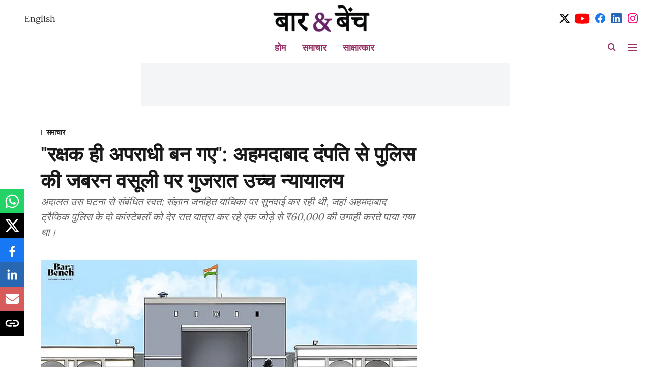

--- FILE ---
content_type: text/html; charset=utf-8
request_url: https://hindi.barandbench.com/news/protectors-perpetrators-gujarat-high-court-police-extortion-ahmedabad-couple
body_size: 67011
content:
<!DOCTYPE html>
<html lang="hi" dir="ltr">
<head>
    <meta charset="utf-8"/>
    <title>&quot;Protectors became perpetrators&quot;: Gujarat High Court on police extortion of Ahmedabad couple</title><link rel="canonical" href="https://hindi.barandbench.com/news/protectors-perpetrators-gujarat-high-court-police-extortion-ahmedabad-couple"/><meta name="author" content="Bar &amp; Bench"/><meta name="news_keywords" content="Gujarat High Court,Gujarat Police,Suo Motu Cognisance,Chief Justice Sunita Agarwal,Justice Aniruddha Mayee,Ahemdabad Couple Extortion"/><meta name="description" content="The Court was hearing a suo motu PIL concerning an incident where two constables of the Ahmedabad Traffic Police were found to have extorted ₹ 60,000 from a couple traveling late at night."/><meta name="title" content="&quot;Protectors became perpetrators&quot;: Gujarat High Court on police extortion of Ahmedabad couple"/><meta name="keywords" content="Gujarat High Court,Gujarat Police,Suo Motu Cognisance,Chief Justice Sunita Agarwal,Justice Aniruddha Mayee,Ahemdabad Couple Extortion"/><meta property="og:type" content="article"/><meta property="og:url" content="https://hindi.barandbench.com/news/protectors-perpetrators-gujarat-high-court-police-extortion-ahmedabad-couple"/><meta property="og:title" content="&quot;रक्षक ही अपराधी बन गए&quot;: अहमदाबाद दंपति से पुलिस की जबरन वसूली पर गुजरात उच्च न्यायालय"/><meta property="og:description" content="गुजरात उच्च न्यायालय ने सोमवार को अहमदाबाद ट्रैफिक पुलिस के दो कांस्टेबलों द्वारा देर रात यात्रा कर रहे एक जोड़े से ₹60,000 वसूलने पर चिंता व्यक्त की [सुओ मोटो "/><meta name="twitter:card" content="summary_large_image"/><meta name="twitter:title" content="&quot;रक्षक ही अपराधी बन गए&quot;: अहमदाबाद दंपति से पुलिस की जबरन वसूली पर गुजरात उच्च न्यायालय"/><meta name="twitter:description" content="गुजरात उच्च न्यायालय ने सोमवार को अहमदाबाद ट्रैफिक पुलिस के दो कांस्टेबलों द्वारा देर रात यात्रा कर रहे एक जोड़े से ₹60,000 वसूलने पर चिंता व्यक्त की [सुओ मोटो "/><meta name="robots" content="max-image-preview:large"/><meta name="twitter:image" content="https://media.assettype.com/barandbench-hindi%2F2023-09%2Fee01c693-b251-485f-b487-a2da1b61af9a%2Fbarandbench_2021_04_aa7b24cd_8bcf_4d67_b42b_00505c7acebc_Gujarat_HC.avif?w=1200&amp;ar=40%3A21&amp;auto=format%2Ccompress&amp;ogImage=true&amp;mode=crop&amp;enlarge=true&amp;overlay=false&amp;overlay_position=bottom&amp;overlay_width=100"/><meta property="twitter:image:alt" content="&quot;रक्षक ही अपराधी बन गए&quot;: अहमदाबाद दंपति से पुलिस की जबरन वसूली पर गुजरात उच्च न्यायालय"/><meta property="og:image" content="https://media.assettype.com/barandbench-hindi%2F2023-09%2Fee01c693-b251-485f-b487-a2da1b61af9a%2Fbarandbench_2021_04_aa7b24cd_8bcf_4d67_b42b_00505c7acebc_Gujarat_HC.avif?w=1200&amp;ar=40%3A21&amp;auto=format%2Ccompress&amp;ogImage=true&amp;mode=crop&amp;enlarge=true&amp;overlay=false&amp;overlay_position=bottom&amp;overlay_width=100"/><meta property="og:image:width" content="1200"/><meta property="og:image:alt" content="&quot;रक्षक ही अपराधी बन गए&quot;: अहमदाबाद दंपति से पुलिस की जबरन वसूली पर गुजरात उच्च न्यायालय"/><meta name="twitter:creator" content="Bar &amp; Bench"/><meta name="twitter:site" content="@Hbarandbench"/><meta name="twitter:domain" content="https://hindi.barandbench.com"/><meta property="fb:app_id" content="4"/><meta property="og:site_name" content="Hindi Bar &amp; Bench"/><script type="application/ld+json">{"@context":"http://schema.org","@type":"BreadcrumbList","itemListElement":[{"@type":"ListItem","position":1,"name":"Home","item":"https://hindi.barandbench.com"},{"@type":"ListItem","position":2,"name":"समाचार","item":"https://hindi.barandbench.com/news"},{"@type":"ListItem","position":3,"name":"\"रक्षक ही अपराधी बन गए\": अहमदाबाद दंपति से पुलिस की जबरन वसूली पर गुजरात उच्च न्यायालय","item":"https://hindi.barandbench.com/news/protectors-perpetrators-gujarat-high-court-police-extortion-ahmedabad-couple"}]}</script><script type="application/ld+json">{"headline":"\"रक्षक ही अपराधी बन गए\": अहमदाबाद दंपति से पुलिस की जबरन वसूली पर गुजरात उच्च न्यायालय","image":[{"@type":"ImageObject","url":"https://media.assettype.com/barandbench-hindi/2023-09/ee01c693-b251-485f-b487-a2da1b61af9a/barandbench_2021_04_aa7b24cd_8bcf_4d67_b42b_00505c7acebc_Gujarat_HC.avif?w=1200&h=675&auto=format%2Ccompress&fit=max&enlarge=true","width":"1200","height":"675"},{"@type":"ImageObject","url":"https://media.assettype.com/barandbench-hindi/2023-09/ee01c693-b251-485f-b487-a2da1b61af9a/barandbench_2021_04_aa7b24cd_8bcf_4d67_b42b_00505c7acebc_Gujarat_HC.avif?w=1200&h=900&auto=format%2Ccompress&fit=max&enlarge=true","width":"1200","height":"900"},{"@type":"ImageObject","url":"https://media.assettype.com/barandbench-hindi/2023-09/ee01c693-b251-485f-b487-a2da1b61af9a/barandbench_2021_04_aa7b24cd_8bcf_4d67_b42b_00505c7acebc_Gujarat_HC.avif?w=1200&h=1200&auto=format%2Ccompress&fit=max&enlarge=true","width":"1200","height":"1200"}],"url":"https://hindi.barandbench.com/news/protectors-perpetrators-gujarat-high-court-police-extortion-ahmedabad-couple","datePublished":"2023-09-11T12:25:00Z","mainEntityOfPage":{"@type":"WebPage","@id":"https://hindi.barandbench.com"},"publisher":{"@type":"Organization","@context":"http://schema.org","name":"Hindi Bar & Bench","url":"https://hindi.barandbench.com","logo":{"@context":"http://schema.org","@type":"ImageObject","author":"barandbench-hindi","contentUrl":"https://images.assettype.com/barandbench-hindi/2020-08/9aa7f4e0-bbea-4ef8-bcb5-83aff10c5dd0/Hindi_home_page_logo.png","url":"https://images.assettype.com/barandbench-hindi/2020-08/9aa7f4e0-bbea-4ef8-bcb5-83aff10c5dd0/Hindi_home_page_logo.png","name":"logo","width":"","height":""},"sameAs":["https://twitter.com/Hbarandbench","https://www.youtube.com/barandbench","https://business.facebook.com/Hbarandbench/","https://www.linkedin.com/company/barandbench","https://www.instagram.com/barandbench/"],"id":"https://hindi.barandbench.com"},"author":[{"@type":"Person","givenName":"Bar & Bench","name":"Bar & Bench","url":"https://hindi.barandbench.com/author/hindi-bar-bench"}],"keywords":"Gujarat High Court,Gujarat Police,Suo Motu Cognisance,Chief Justice Sunita Agarwal,Justice Aniruddha Mayee,Ahemdabad Couple Extortion","thumbnailUrl":"https://media.assettype.com/barandbench-hindi/2023-09/ee01c693-b251-485f-b487-a2da1b61af9a/barandbench_2021_04_aa7b24cd_8bcf_4d67_b42b_00505c7acebc_Gujarat_HC.avif?w=1200&h=675&auto=format%2Ccompress&fit=max&enlarge=true","articleBody":"गुजरात उच्च न्यायालय ने सोमवार को अहमदाबाद ट्रैफिक पुलिस के दो कांस्टेबलों द्वारा देर रात यात्रा कर रहे एक जोड़े से ₹60,000 वसूलने पर चिंता व्यक्त की [सुओ मोटो बनाम गुजरात राज्य]।.मुख्य न्यायाधीश सुनीता अग्रवाल और न्यायमूर्ति अनिरुद्ध माई की खंडपीठ ने कहा कि जनता के रक्षक ही अपराध के अपराधी बन गये..मुख्य न्यायाधीश ने कहा, \"लोग सुरक्षित हैं, इसमें कोई शक नहीं. लेकिन क्या होगा अगर अपराधी ही रक्षक हों? इस मामले में, हम अपराधियों से निपट नहीं रहे हैं। लेकिन रक्षक ही अपराधी बन गये हैं. हम इस स्थिति से चिंतित हैं. आपको इसका ख्याल रखना होगा।\".अदालत ने यह टिप्पणी उस घटना पर दर्ज स्वत: संज्ञान जनहित याचिका (पीआईएल) मामले से निपटने के दौरान की, जो पिछले महीने दर्ज की गई थी।.उच्च न्यायालय के समक्ष जबरन वसूली की घटना की रिपोर्ट हाल ही में अहमदाबाद मिरर द्वारा की गई थी, जिसके बाद न्यायालय द्वारा स्वत: संज्ञान लिया गया था।.कथित तौर पर इस्कॉन फ्लाईओवर पर एक कार दुर्घटना के बाद पुलिस द्वारा रात्रि जांच के दौरान जबरन वसूली करने वाले जोड़े को रोका गया था।.रिपोर्ट के अनुसार, पुलिस \"भयभीत जोड़े को एक सुनसान जगह पर ले गई और उन्हें छोड़ने के लिए ₹2 लाख की मांग की, लेकिन अंततः ₹60,000 पर समझौता करने पर सहमत हुए।\".इसमें आगे कहा गया है कि पुलिस ने \"न केवल दंपति की कैब में बैठाया, बल्कि महिला को उसके 1 साल के बेटे को स्तनपान कराने से भी रोका।\".जब मामला सामने आया, तो वरिष्ठ अधिवक्ता मनीषा लवकुमार-शाह ने 29 अगस्त को अदालत के आदेश के अनुसार एक कार्रवाई रिपोर्ट प्रस्तुत की।.रिपोर्ट में कहा गया है कि राज्य ने कहा कि दोनों कांस्टेबलों को भ्रष्टाचार निवारण (पीसी) अधिनियम के प्रावधानों और भारतीय दंड संहिता (आईपीसी) के प्रावधानों के तहत गिरफ्तार किया गया था।.रिपोर्ट में कहा गया है कि राज्य ने दोनों के खिलाफ विभागीय जांच भी शुरू की है और एक अस्थायी कर्मचारी को निलंबित कर दिया गया है।.इस मामले में कोर्ट की सहायता कर रहे वरिष्ठ वकील शालिन मेहता ने कहा कि राज्य को महिला कांस्टेबलों को विशेष रूप से रात के दौरान गश्ती टीमों का हिस्सा बनाने का आदेश दिया जाना चाहिए ताकि महिलाओं की सुरक्षा से समझौता न हो।.मेहता ने कहा, \"तत्काल घटना डरावनी है। कल्पना कीजिए कि अकेले या बच्चों के साथ यात्रा कर रही महिला के साथ क्या हो सकता है।\".इस पर मुख्य न्यायाधीश ने जवाब दिया,\"वास्तव में। कुछ भी हो सकता था। एक कांस्टेबल कार में बैठा था और दूसरा एटीएम में चला गया।\".हालांकि, राज्य के वकील लवकुमार-शाह ने कहा कि महिला कांस्टेबल पहले से ही रात के समय गश्त कर रही हैं। फिर भी, उन्होंने कहा कि वह दोबारा जांच करेंगी और अगली सुनवाई में इस पहलू पर निर्देश लेकर वापस आएंगी।.मुख्य न्यायाधीश अग्रवाल ने राज्य के वकील को संबोधित करते हुए कहा, \"लेकिन फिर आपको अपनी महिला कांस्टेबलों की सुरक्षा भी सुनिश्चित करनी होगी।\".पीठ ने आगे कहा कि त्योहारी सीजन नजदीक है और महिलाओं की सुरक्षा सुनिश्चित करने के लिए राज्य पर अब अधिक दबाव होगा।.लवकुमार-शाह ने तुरंत अदालत को आश्वस्त किया कि मामले में चिंता करने की कोई जरूरत नहीं है।.राज्य के वकील ने कहा, \"माई लॉर्ड्स, गुजरात सबसे सुरक्षित जगहों में से एक है। हमारे पास देर रात तक हर कोई सड़कों पर होता है। लेकिन निश्चित रूप से, जो करने की जरूरत है वह किया जाएगा।\".पीठ ने राज्य द्वारा जारी किए गए \"दिशानिर्देशों\" को भी ध्यान में रखा, जिसमें कहा गया था कि पुलिस अधिकारियों को जब भी ड्यूटी पर जाना हो, खासकर रात के समय वर्दी और नेम प्लेट पहननी होगी।.न्यायालय ने राज्य से यह सुनिश्चित करने का आग्रह किया कि अहमदाबाद में पुलिस आयुक्त द्वारा जारी किए गए ये दिशानिर्देश गुजरात के सभी शहरों में लागू किए जाएं।.पीठ ने आदेश दिया, \"पुलिस महानिदेशक ने कहा था कि इसी तरह की घटनाएं कुछ अन्य शहरों में भी हुई हैं। एक राज्य के रूप में आपको इन दिशानिर्देशों को सिर्फ अहमदाबाद ही नहीं बल्कि अन्य शहरों में भी लागू करना होगा।\".इस बीच, मेहता ने अदालत से आग्रह किया कि वह राज्य को जबरन वसूली की घटना में लक्षित जोड़े को \"उचित\" मुआवजा नहीं तो कम से कम \"सांकेतिक\" मुआवजा देने का निर्देश जारी करे।.पीठ ने कहा कि वह एक सप्ताह के बाद इस पहलू पर उचित आदेश पारित करेगी जब मेहता से भविष्य में ऐसी घटनाओं से बचने और महिलाओं की सुरक्षा की रक्षा के लिए राज्य के लिए अपने सुझाव प्रस्तुत करने की उम्मीद है।.न्यायालय ने मौखिक रूप से यह भी सुझाव दिया कि राज्य को यह सुनिश्चित करना चाहिए कि हेल्पलाइन नंबर टैक्सियों और रिक्शा जैसे सार्वजनिक वाहनों के अंदर प्रदर्शित हों ताकि कोई यात्री इसे आसानी से देख सके और आपातकालीन स्थितियों में इसका उपयोग कर सके।.और अधिक पढ़ने के लिए नीचे दिए गए लिंक पर क्लिक करें\"Protectors became perpetrators\": Gujarat High Court on police extortion of Ahmedabad couple","dateCreated":"2023-09-11T12:25:00Z","dateModified":"2023-09-11T12:25:00Z","name":"\"रक्षक ही अपराधी बन गए\": अहमदाबाद दंपति से पुलिस की जबरन वसूली पर गुजरात उच्च न्यायालय","isPartOf":{"@type":"WebPage","url":"https://hindi.barandbench.com/news/protectors-perpetrators-gujarat-high-court-police-extortion-ahmedabad-couple","primaryImageOfPage":{"@type":"ImageObject","url":"https://media.assettype.com/barandbench-hindi/2023-09/ee01c693-b251-485f-b487-a2da1b61af9a/barandbench_2021_04_aa7b24cd_8bcf_4d67_b42b_00505c7acebc_Gujarat_HC.avif?w=1200&h=675&auto=format%2Ccompress&fit=max&enlarge=true","width":"1200","height":"675"}},"articleSection":"समाचार","@type":"Article","@context":"http://schema.org"}</script><link rel="amphtml" href="https://hindi.barandbench.com/amp/story/news/protectors-perpetrators-gujarat-high-court-police-extortion-ahmedabad-couple"/>
    <link href="/manifest.json" rel="manifest">
    <link rel="icon" href="/favicon.ico" type="image/x-icon">
    <meta content="width=device-width, initial-scale=1" name="viewport">
    <meta name="apple-mobile-web-app-capable" content="yes">
    <meta name="apple-mobile-web-app-status-bar-style" content="black">
    <meta name="apple-mobile-web-app-title" content="barandbench-hindi">
    <meta name="theme-color" content="#ffffff">

    

    


            

    <link data-react-helmet="true" rel="preload" as="image" imagesrcset="//media.assettype.com/barandbench-hindi%2F2023-09%2Fee01c693-b251-485f-b487-a2da1b61af9a%2Fbarandbench_2021_04_aa7b24cd_8bcf_4d67_b42b_00505c7acebc_Gujarat_HC.avif?w=480&amp;auto=format%2Ccompress&amp;fit=max 480w,//media.assettype.com/barandbench-hindi%2F2023-09%2Fee01c693-b251-485f-b487-a2da1b61af9a%2Fbarandbench_2021_04_aa7b24cd_8bcf_4d67_b42b_00505c7acebc_Gujarat_HC.avif?w=640&amp;auto=format%2Ccompress&amp;fit=max 640w,//media.assettype.com/barandbench-hindi%2F2023-09%2Fee01c693-b251-485f-b487-a2da1b61af9a%2Fbarandbench_2021_04_aa7b24cd_8bcf_4d67_b42b_00505c7acebc_Gujarat_HC.avif?w=768&amp;auto=format%2Ccompress&amp;fit=max 768w,//media.assettype.com/barandbench-hindi%2F2023-09%2Fee01c693-b251-485f-b487-a2da1b61af9a%2Fbarandbench_2021_04_aa7b24cd_8bcf_4d67_b42b_00505c7acebc_Gujarat_HC.avif?w=1024&amp;auto=format%2Ccompress&amp;fit=max 1024w,//media.assettype.com/barandbench-hindi%2F2023-09%2Fee01c693-b251-485f-b487-a2da1b61af9a%2Fbarandbench_2021_04_aa7b24cd_8bcf_4d67_b42b_00505c7acebc_Gujarat_HC.avif?w=1200&amp;auto=format%2Ccompress&amp;fit=max 1200w" imagesizes="(max-width: 768px) 100vw, 50vw"/>
    <!-- Styles for CLS start-->
    <style>
        :root {
            --logoWidth: ;
            --logoHeight: ;
        }
        .header-height {
            height: 48px !important;
        }
        .sticky-header-height {
            height:  48px !important;
        }
        .logoHeight {
            max-height: 32px !important;
            max-width: 122px !important;
        }
        @media (min-width: 768px) {
            :root {
                --logoWidth: ;
                --logoHeight: ;
            }
            .header-height {
                height: 73px !important;
            }
            .sticky-header-height {
                height: 113px !important;
            }
            .logoHeight {
                max-height: 56px !important;
                max-width: 300px !important;
            }
        }
    </style>
   <!-- Styles for CLS end-->

    <style>
         
        @font-face {
  font-display: swap;
  font-family: Lora;
  font-style: normal;
  font-weight: 400;
  src: local("Lora Regular"), local("Lora-Regular"),
    url(https://fonts.gstatic.com/s/lora/v12/0QIvMX1D_JOuMwf7I-NP.woff2) format("woff2"),
    url(https://fonts.gstatic.com/s/lora/v12/0QIvMX1D_JOuMwr7JQ.woff) format("woff");
  unicode-range: U+0460-052F, U+1C80-1C88, U+20B4, U+2DE0-2DFF, U+A640-A69F, U+FE2E-FE2F;
}
@font-face {
  font-display: swap;
  font-family: Lora;
  font-style: normal;
  font-weight: 400;
  src: local("Lora Regular"), local("Lora-Regular"),
    url(https://fonts.gstatic.com/s/lora/v12/0QIvMX1D_JOuMw77I-NP.woff2) format("woff2"),
    url(https://fonts.gstatic.com/s/lora/v12/0QIvMX1D_JOuMwr7JQ.woff) format("woff");
  unicode-range: U+0400-045F, U+0490-0491, U+04B0-04B1, U+2116;
}
@font-face {
  font-display: swap;
  font-family: Lora;
  font-style: normal;
  font-weight: 400;
  src: local("Lora Regular"), local("Lora-Regular"),
    url(https://fonts.gstatic.com/s/lora/v12/0QIvMX1D_JOuMwX7I-NP.woff2) format("woff2"),
    url(https://fonts.gstatic.com/s/lora/v12/0QIvMX1D_JOuMwr7JQ.woff) format("woff");
  unicode-range: U+0102-0103, U+0110-0111, U+1EA0-1EF9, U+20AB;
}
@font-face {
  font-display: swap;
  font-family: Lora;
  font-style: normal;
  font-weight: 400;
  src: local("Lora Regular"), local("Lora-Regular"),
    url(https://fonts.gstatic.com/s/lora/v12/0QIvMX1D_JOuMwT7I-NP.woff2) format("woff2"),
    url(https://fonts.gstatic.com/s/lora/v12/0QIvMX1D_JOuMwr7JQ.woff) format("woff");
  unicode-range: U+0100-024F, U+0259, U+1E00-1EFF, U+2020, U+20A0-20AB, U+20AD-20CF, U+2113, U+2C60-2C7F, U+A720-A7FF;
}
@font-face {
  font-display: swap;
  font-family: Lora;
  font-style: normal;
  font-weight: 400;
  src: local("Lora Regular"), local("Lora-Regular"),
    url(https://fonts.gstatic.com/s/lora/v12/0QIvMX1D_JOuMwr7Iw.woff2) format("woff2"),
    url(https://fonts.gstatic.com/s/lora/v12/0QIvMX1D_JOuMwr7JQ.woff) format("woff");
  unicode-range: U+0000-00FF, U+0131, U+0152-0153, U+02BB-02BC, U+02C6, U+02DA, U+02DC, U+2000-206F, U+2074, U+20AC,
    U+2122, U+2191, U+2193, U+2212, U+2215, U+FEFF, U+FFFD;
}
@font-face {
  font-display: swap;
  font-family: Lora;
  font-style: normal;
  font-weight: 700;
  src: local("Lora Bold"), local("Lora-Bold"),
    url(https://fonts.gstatic.com/s/lora/v12/0QIgMX1D_JOuO7HeNtFumsmv.woff2) format("woff2"),
    url(https://fonts.gstatic.com/s/lora/v12/0QIgMX1D_JOuO7HeNtxunA.woff) format("woff");
  unicode-range: U+0460-052F, U+1C80-1C88, U+20B4, U+2DE0-2DFF, U+A640-A69F, U+FE2E-FE2F;
}
@font-face {
  font-display: swap;
  font-family: Lora;
  font-style: normal;
  font-weight: 700;
  src: local("Lora Bold"), local("Lora-Bold"),
    url(https://fonts.gstatic.com/s/lora/v12/0QIgMX1D_JOuO7HeNthumsmv.woff2) format("woff2"),
    url(https://fonts.gstatic.com/s/lora/v12/0QIgMX1D_JOuO7HeNtxunA.woff) format("woff");
  unicode-range: U+0400-045F, U+0490-0491, U+04B0-04B1, U+2116;
}
@font-face {
  font-display: swap;
  font-family: Lora;
  font-style: normal;
  font-weight: 700;
  src: local("Lora Bold"), local("Lora-Bold"),
    url(https://fonts.gstatic.com/s/lora/v12/0QIgMX1D_JOuO7HeNtNumsmv.woff2) format("woff2"),
    url(https://fonts.gstatic.com/s/lora/v12/0QIgMX1D_JOuO7HeNtxunA.woff) format("woff");
  unicode-range: U+0102-0103, U+0110-0111, U+1EA0-1EF9, U+20AB;
}
@font-face {
  font-display: swap;
  font-family: Lora;
  font-style: normal;
  font-weight: 700;
  src: local("Lora Bold"), local("Lora-Bold"),
    url(https://fonts.gstatic.com/s/lora/v12/0QIgMX1D_JOuO7HeNtJumsmv.woff2) format("woff2"),
    url(https://fonts.gstatic.com/s/lora/v12/0QIgMX1D_JOuO7HeNtxunA.woff) format("woff");
  unicode-range: U+0100-024F, U+0259, U+1E00-1EFF, U+2020, U+20A0-20AB, U+20AD-20CF, U+2113, U+2C60-2C7F, U+A720-A7FF;
}
@font-face {
  font-display: swap;
  font-family: Lora;
  font-style: normal;
  font-weight: 700;
  src: local("Lora Bold"), local("Lora-Bold"),
    url(https://fonts.gstatic.com/s/lora/v12/0QIgMX1D_JOuO7HeNtxumg.woff2) format("woff2"),
    url(https://fonts.gstatic.com/s/lora/v12/0QIgMX1D_JOuO7HeNtxunA.woff) format("woff");
  unicode-range: U+0000-00FF, U+0131, U+0152-0153, U+02BB-02BC, U+02C6, U+02DA, U+02DC, U+2000-206F, U+2074, U+20AC,
    U+2122, U+2191, U+2193, U+2212, U+2215, U+FEFF, U+FFFD;
}
@font-face {
  font-display: swap;
  font-family: Lato;
  font-style: normal;
  font-weight: 400;
  src: local("Lato Regular"), local("Lato-Regular"),
    url(https://fonts.gstatic.com/s/lato/v14/S6uyw4BMUTPHjxAwXjeu.woff2) format("woff2"),
    url(https://fonts.gstatic.com/s/lato/v14/S6uyw4BMUTPHjx4wWA.woff) format("woff");
  unicode-range: U+0100-024F, U+0259, U+1E00-1EFF, U+2020, U+20A0-20AB, U+20AD-20CF, U+2113, U+2C60-2C7F, U+A720-A7FF;
}
@font-face {
  font-display: swap;
  font-family: Lato;
  font-style: normal;
  font-weight: 400;
  src: local("Lato Regular"), local("Lato-Regular"),
    url(https://fonts.gstatic.com/s/lato/v14/S6uyw4BMUTPHjx4wXg.woff2) format("woff2"),
    url(https://fonts.gstatic.com/s/lato/v14/S6uyw4BMUTPHjx4wWA.woff) format("woff");
  unicode-range: U+0000-00FF, U+0131, U+0152-0153, U+02BB-02BC, U+02C6, U+02DA, U+02DC, U+2000-206F, U+2074, U+20AC,
    U+2122, U+2191, U+2193, U+2212, U+2215, U+FEFF, U+FFFD;
}
@font-face {
  font-display: swap;
  font-family: Lato;
  font-style: normal;
  font-weight: 700;
  src: local("Lato Bold"), local("Lato-Bold"),
    url(https://fonts.gstatic.com/s/lato/v14/S6u9w4BMUTPHh6UVSwaPGR_p.woff2) format("woff2"),
    url(https://fonts.gstatic.com/s/lato/v14/S6u9w4BMUTPHh6UVSwiPHw.woff) format("woff");
  unicode-range: U+0100-024F, U+0259, U+1E00-1EFF, U+2020, U+20A0-20AB, U+20AD-20CF, U+2113, U+2C60-2C7F, U+A720-A7FF;
}
@font-face {
  font-display: swap;
  font-family: Lato;
  font-style: normal;
  font-weight: 700;
  src: local("Lato Bold"), local("Lato-Bold"),
    url(https://fonts.gstatic.com/s/lato/v14/S6u9w4BMUTPHh6UVSwiPGQ.woff2) format("woff2"),
    url(https://fonts.gstatic.com/s/lato/v14/S6u9w4BMUTPHh6UVSwiPHw.woff) format("woff");
  unicode-range: U+0000-00FF, U+0131, U+0152-0153, U+02BB-02BC, U+02C6, U+02DA, U+02DC, U+2000-206F, U+2074, U+20AC,
    U+2122, U+2191, U+2193, U+2212, U+2215, U+FEFF, U+FFFD;
}

        
        body.fonts-loaded {--primaryFont: "Lora", -apple-system, BlinkMacSystemFont, 'Segoe UI', 'Roboto', 'Oxygen', 'Ubuntu', 'Cantarell',
  'Fira Sans', 'Droid Sans', 'Helvetica Neue', sans-serif;--secondaryFont: "Lato", -apple-system, BlinkMacSystemFont, 'Segoe UI', 'Roboto', 'Oxygen', 'Ubuntu', 'Cantarell',
  'Fira Sans', 'Droid Sans', 'Helvetica Neue', sans-serif;--fontsize-larger: 24px;--fontsize-halfjumbo: 32px;--fontsize-largest: 29px;--fontsize-smaller: 11px;--fontsize-small: 13px;--fontsize-medium: 20px;}
        #sw-wrapper{position:fixed;background-color:#fff;align-items:center;margin:0 40px 48px;width:294px;height:248px;box-shadow:0 0 10px 0 rgba(0,0,0,.19);bottom:0;z-index:1001;flex-direction:column;display:none;right:0}.sw-app{font-weight:700;text-transform:capitalize}.sw-url{color:#858585;font-size:12px}#sw-wrapper .sw-wrapper--image{width:56px;margin-bottom:10px}#sw-wrapper #service-worker-popup{position:absolute;border:0;border-radius:0;bottom:32px;background-color:var(--primaryColor,#2c61ad)}#sw-wrapper #close-dialog{align-self:flex-end;border:0;background-color:transparent;color:var(--primaryColor,#000);padding:12px}#sw-wrapper #close-dialog svg{width:24px}@media (min-width:320px) and (max-width:767px){#sw-wrapper{position:fixed;background-color:#fff;width:100%;align-items:center;justify-content:start;height:248px;bottom:0;z-index:1001;flex-direction:column;margin:0}}
        </style>
    <style>
        /*! normalize.css v7.0.0 | MIT License | github.com/necolas/normalize.css */html{-ms-text-size-adjust:100%;-webkit-text-size-adjust:100%;line-height:1.15}article,aside,footer,header,nav,section{display:block}h1{font-size:2em;margin:.67em 0}figcaption,figure,main{display:block}figure{margin:1em 40px}hr{box-sizing:content-box;height:0;overflow:visible}pre{font-family:monospace;font-size:1em}a{-webkit-text-decoration-skip:objects;background-color:transparent}abbr[title]{border-bottom:none;text-decoration:underline;text-decoration:underline dotted}b,strong{font-weight:bolder}code,kbd,samp{font-family:monospace;font-size:1em}dfn{font-style:italic}mark{background-color:#ff0;color:#000}small{font-size:80%}sub,sup{font-size:75%;line-height:0;position:relative;vertical-align:baseline}sub{bottom:-.25em}sup{top:-.5em}audio,video{display:inline-block}audio:not([controls]){display:none;height:0}img{border-style:none}svg:not(:root){overflow:hidden}button,input,optgroup,select,textarea{font-family:var(--primaryFont);font-size:100%;line-height:1.15;margin:0}button,input{overflow:visible}button,select{text-transform:none}[type=reset],[type=submit],button,html [type=button]{-webkit-appearance:button}[type=button]::-moz-focus-inner,[type=reset]::-moz-focus-inner,[type=submit]::-moz-focus-inner,button::-moz-focus-inner{border-style:none;padding:0}[type=button]:-moz-focusring,[type=reset]:-moz-focusring,[type=submit]:-moz-focusring,button:-moz-focusring{outline:1px dotted ButtonText}fieldset{padding:.35em .75em .625em}legend{box-sizing:border-box;color:inherit;display:table;max-width:100%;padding:0;white-space:normal}progress{display:inline-block;vertical-align:baseline}textarea{overflow:auto}[type=checkbox],[type=radio]{box-sizing:border-box;padding:0}[type=number]::-webkit-inner-spin-button,[type=number]::-webkit-outer-spin-button{height:auto}[type=search]{-webkit-appearance:textfield;outline-offset:-2px}[type=search]::-webkit-search-cancel-button,[type=search]::-webkit-search-decoration{-webkit-appearance:none}::-webkit-file-upload-button{-webkit-appearance:button;font:inherit}details,menu{display:block}summary{display:list-item}canvas{display:inline-block}[hidden],template{display:none}:root{--transparentBlack:rgba(53,53,53,.5);--blackTransparent:rgba(0,0,0,.2);--rgbBlack:0,0,0;--rgbWhite:255,255,255;--white:#fff;--black:#000;--shaded-grey:#6f6d70;--base-blue:#2f73e4;--slighty-darker-blue:#4860bc;--gray-light:#818181;--grey:#dadada;--light-blue:#e7e7f6;--orange:#e84646;--light-gray:#333;--off-grey:#dadee1;--lighter-gray:#797979;--darkest-gray:#333;--darker-gray:#313131;--faded-gray:#0f0f0f;--red:#ff7171;--bright-red:#de0c0b;--blue:#023048;--gray:#5c5c5c;--gray-darkest:#232323;--gray-lighter:#a4a4a4;--gray-lightest:#e9e6e6;--facebook:#4e71a8;--twitter:#1cb7eb;--linkedin:#0077b5;--whatsapp:#25d366;--concrete:#f2f2f2;--tundora:#4c4c4c;--greyBlack:#464646;--gray-whiter:#d8d8d8;--gray-white-fa:#fafafa;--lightBlue:#5094fb;--whitest:#eaeaea;--darkBlue:#132437;--paragraphColor:#4d4d4d;--success:#2dbe65;--defaultDarkBackground:#262626;--defaultDarkBorder:rgba(161,175,194,.1);--font-size-smaller:12px;--font-size-small:14px;--font-size-base:16px;--font-size-medium:18px;--fontsize-large:24px;--fontsize-larger:32px;--oneColWidth:73px;--sevenColWidth:655px;--outerSpace:calc(50vw - 594px);--headerWidth:122px;--headerLargeWidth:190px;--headerHeight:32px;--bold:bold;--normal:normal}@media (min-width:768px){:root{--headerWidth:300px;--headerHeight:56px;--headerLargeWidth:300px}}html{font-size:100%}body{font-family:var(--primaryFont);font-size:1rem;font-weight:400;line-height:var(--bodyLineHeight);text-rendering:auto}h1,h2,h3,h4,h5,h6,ol,p,ul{font-weight:400;margin:0;padding:0}h1{font-size:2.25rem;font-weight:300;line-height:1.38889rem}h1,h2{font-family:var(--primaryFont)}h2{font-size:2rem;line-height:2.22222rem;padding:.75rem 0 .5rem}h3{font-family:var(--primaryFont);font-size:1.8125rem;line-height:1.24138rem;word-break:normal}h4{font-size:1.5rem}h4,h5{font-weight:700;line-height:1.33333rem}h5{font-size:1.125rem}h6{font-size:.8125rem;line-height:1.23077rem}p{font-size:1rem;line-height:var(--bodyLineHeight)}li,p{font-family:var(--primaryFont)}:root{--zIndex-60:600;--zIndex-header-item:601;--zIndex-social:499;--zIndex-social-popup:1000;--zIndex-sub-menu:9;--zIndex-99:99;--zIndex-search:999;--zIndex-menu:2;--zIndex-loader-overlay:1100}.play-icon{position:relative}.play-icon:after,.play-icon:before{content:"";display:block;left:50%;position:absolute;top:50%;transform:translateX(-50%) translateY(-50%)}.play-icon:before{background:#000;border-radius:50%;height:46px;opacity:.8;width:46px;z-index:10}@media (min-width:768px){.play-icon:before{height:60px;width:60px}}.play-icon:after{border-bottom:7px solid transparent;border-left:11px solid #fff;border-top:7px solid transparent;height:0;margin-left:2px;width:0;z-index:11}@media (min-width:768px){.play-icon:after{border-bottom:9px solid transparent;border-left:15px solid #fff;border-top:9px solid transparent}}.play-icon--small:before{height:46px;width:46px}@media (min-width:768px){.play-icon--small:before{height:46px;width:46px}}.play-icon--small:after{border-bottom:7px solid transparent;border-left:11px solid #fff;border-top:7px solid transparent}@media (min-width:768px){.play-icon--small:after{border-bottom:9px solid transparent;border-left:15px solid #fff;border-top:9px solid transparent}}.play-icon--medium:before{height:46px;width:46px}@media (min-width:768px){.play-icon--medium:before{height:65px;width:65px}}.play-icon--medium:after{border-bottom:7px solid transparent;border-left:11px solid #fff;border-top:7px solid transparent}@media (min-width:768px){.play-icon--medium:after{border-bottom:13px solid transparent;border-left:20px solid #fff;border-top:13px solid transparent}}.play-icon--large:before{height:46px;width:46px}@media (min-width:768px){.play-icon--large:before{height:100px;width:100px}}.play-icon--large:after{border-bottom:7px solid transparent;border-left:11px solid #fff;border-top:7px solid transparent}@media (min-width:768px){.play-icon--large:after{border-bottom:15px solid transparent;border-left:22px solid #fff;border-top:15px solid transparent}}.component-wrapper{overflow:auto;padding:32px 15px}.component-wrapper,.maxwidth-wrapper{margin-left:auto;margin-right:auto;max-width:1172px}.component-wrapper-fluid{margin-bottom:15px}@media (min-width:768px){.component-wrapper-fluid{padding-top:15px}}.card-background-color{background-color:var(--white)}.card>:nth-child(3){clear:both;content:""}.app-ad{overflow:hidden;text-align:center;width:100%}.app-ad--vertical{padding-bottom:15px;text-align:center}@media (min-width:768px){.app-ad--vertical{text-align:right}}.app-ad--mrec .adBox,.app-ad--mrec .adbutler-wrapper{padding:30px 0}.app-ad--story-mrec .adBox,.app-ad--story-mrec .adbutler-wrapper{padding-bottom:35px}.app-ad--leaderboard .adBox,.app-ad--leaderboard .adbutler-wrapper{padding:8px}.app-ad--horizontal{clear:both}.app-ad--horizontal .adBox,.app-ad--horizontal .adbutler-wrapper{padding:15px 0}.app-ad--story-horizontal .adBox,.app-ad--story-horizontal .adbutler-wrapper{padding-bottom:25px}.app-ad--grid-horizontal{grid-column:1/4}.video-play-icon{display:block;position:relative}.video-play-icon:before{background-size:88px;content:"";display:block;height:90px;left:50%;position:absolute;top:50%;transform:translate(-50%,-50%);width:90px;z-index:10}.qt-button{border-radius:100px;color:#fff;font-family:var(--primaryFont);font-size:1rem;font-weight:300;padding:10px 28px;text-align:center}.qt-button:hover{cursor:pointer}.qt-button--primary{background:#2f73e4}.qt-button--secondary{background:#2f73e4;border:1px solid #fff}.qt-button--transparent{background:transparent;border:2px solid #2f73e4;color:#2f73e4}.overlay{background:rgba(0,0,0,.09);display:none;height:100%;left:0;position:fixed;top:0;width:100%;z-index:600}.overlay--active{display:block}.sidebar{height:100%;left:0;overflow:scroll;padding:50px 48px;position:fixed;top:0;transform:translateX(-100%);transition:transform 375ms cubic-bezier(0,0,.2,1);width:100%;z-index:601}@media (min-width:768px){.sidebar{width:445px}}.sidebar.open{background-color:var(--headerBackgroundColor,#fff);color:var(--headerTextColor,#333);transform:translateX(0);transition:transform 375ms cubic-bezier(.4,0,1,1)}.ltr-side-bar{left:auto;right:0;transform:translateX(100%)}.ltr-arrow{left:0;position:absolute;right:unset}.sidebar.open.ltr-side-bar{transform:translateX(0)}.sidebar__nav__logo{font-family:var(--primaryFont);font-size:2.125rem;font-weight:700;margin-bottom:60px}.sidebar__nav__logo:after,.sidebar__nav__logo:before{content:"";display:table}.sidebar__nav__logo:after{clear:both}.sidebar__nav__logo .logo{color:#2f73e4;display:inline-block;float:left;font-family:var(--primaryFont);font-size:2.125rem;font-weight:700;max-width:210px;padding:0}.sidebar__nav__logo .logo .app-logo__element{max-height:85px;object-fit:contain}.sidebar__nav__logo .close{color:var(--headerIconColor,#a9a9a9);cursor:pointer;float:right;font-weight:300;height:22px;position:relative;top:16px;width:22px}.sidebar__social li{display:inline-block}.sidebar__social li a{margin-right:25px}ul.sidebar__info{border-top:2px solid #2f73e4;margin:0 0 50px;padding-top:30px}ul.sidebar__info li a{font-size:1.375rem!important;font-weight:300}ul.submenu li a{color:var(--headerTextColor,#a9a9a9);font-size:1.375rem;padding-bottom:25px}.sidebar__nav{font-family:var(--primaryFont)}.sidebar__nav ul{list-style:none;margin:0;padding:0}.sidebar__nav ul li{clear:both}.sidebar__nav ul li a,.sidebar__nav ul li span{cursor:pointer;display:block;font-size:1.625rem;font-weight:300;padding-bottom:30px}.sidebar__nav ul li a:hover,.sidebar__nav ul li span:hover{color:var(--headerIconColor,#a9a9a9)}.sidebar__nav ul li.has--submenu .submenu-arrow{float:right}.sidebar__nav ul li.has--submenu a,.sidebar__nav ul li.has--submenu div{display:flex;justify-content:space-between}.sidebar__nav ul li.has--submenu .submenu-arrow:after{border-style:solid;border-width:.07em .07em 0 0;color:#9e9e9e;content:"";display:inline-block;float:right;height:.45em;position:relative;top:.45em;transform:rotate(135deg);transition:transform .3s;vertical-align:top;width:.45em;will-change:transform}.sidebar__nav ul li.has--submenu.open .submenu-arrow:after{top:.65em;transform:rotate(315deg)}ul.submenu li a:hover{color:var(--headerIconColor,#a9a9a9)}ul.submenu{display:none;padding-left:38px}input,ul.submenu--show{display:block}input{background:#fff;border:none;border-radius:4px;color:#a3a3a3;font-weight:300;padding:10px 15px;width:100%}button{border-radius:100px;color:#fff;font-size:1rem;padding:10px 27px}.qt-search{align-items:center;display:flex;position:relative}.qt-search__form-wrapper{width:100%}.qt-search__form-wrapper form input{background-color:transparent;border-bottom:1px solid #d8d8d8;border-radius:0;font-size:32px;font-weight:700;opacity:.5;outline:none;padding:8px 0}.qt-search__form .search-icon{background:transparent;border:none;cursor:pointer;height:24px;outline:none;position:absolute;right:0;top:0;width:24px}html[dir=rtl] .search-icon{left:0;right:auto}.loader-overlay-container{align-items:center;background-color:rgba(0,0,0,.8);bottom:0;display:flex;flex-direction:column-reverse;justify-content:center;left:0;position:fixed;right:0;top:0;z-index:var(--zIndex-loader-overlay)}.spinning-loader{animation:spinAnimation 1.1s ease infinite;border-radius:50%;font-size:10px;height:1em;position:relative;text-indent:-9999em;transform:translateZ(0);width:1em}@keyframes spinAnimation{0%,to{box-shadow:0 -2.6em 0 0 var(--white),1.8em -1.8em 0 0 var(--blackTransparent),2.5em 0 0 0 var(--blackTransparent),1.75em 1.75em 0 0 var(--blackTransparent),0 2.5em 0 0 var(--blackTransparent),-1.8em 1.8em 0 0 var(--blackTransparent),-2.6em 0 0 0 hsla(0,0%,100%,.5),-1.8em -1.8em 0 0 hsla(0,0%,100%,.7)}12.5%{box-shadow:0 -2.6em 0 0 hsla(0,0%,100%,.7),1.8em -1.8em 0 0 var(--white),2.5em 0 0 0 var(--blackTransparent),1.75em 1.75em 0 0 var(--blackTransparent),0 2.5em 0 0 var(--blackTransparent),-1.8em 1.8em 0 0 var(--blackTransparent),-2.6em 0 0 0 var(--blackTransparent),-1.8em -1.8em 0 0 hsla(0,0%,100%,.5)}25%{box-shadow:0 -2.6em 0 0 hsla(0,0%,100%,.5),1.8em -1.8em 0 0 hsla(0,0%,100%,.7),2.5em 0 0 0 var(--white),1.75em 1.75em 0 0 var(--blackTransparent),0 2.5em 0 0 var(--blackTransparent),-1.8em 1.8em 0 0 var(--blackTransparent),-2.6em 0 0 0 var(--blackTransparent),-1.8em -1.8em 0 0 var(--blackTransparent)}37.5%{box-shadow:0 -2.6em 0 0 var(--blackTransparent),1.8em -1.8em 0 0 hsla(0,0%,100%,.5),2.5em 0 0 0 hsla(0,0%,100%,.7),1.75em 1.75em 0 0 var(--white),0 2.5em 0 0 var(--blackTransparent),-1.8em 1.8em 0 0 var(--blackTransparent),-2.6em 0 0 0 var(--blackTransparent),-1.8em -1.8em 0 0 var(--blackTransparent)}50%{box-shadow:0 -2.6em 0 0 var(--blackTransparent),1.8em -1.8em 0 0 var(--blackTransparent),2.5em 0 0 0 hsla(0,0%,100%,.5),1.75em 1.75em 0 0 hsla(0,0%,100%,.7),0 2.5em 0 0 var(--white),-1.8em 1.8em 0 0 var(--blackTransparent),-2.6em 0 0 0 var(--blackTransparent),-1.8em -1.8em 0 0 var(--blackTransparent)}62.5%{box-shadow:0 -2.6em 0 0 var(--blackTransparent),1.8em -1.8em 0 0 var(--blackTransparent),2.5em 0 0 0 var(--blackTransparent),1.75em 1.75em 0 0 hsla(0,0%,100%,.5),0 2.5em 0 0 hsla(0,0%,100%,.7),-1.8em 1.8em 0 0 var(--white),-2.6em 0 0 0 var(--blackTransparent),-1.8em -1.8em 0 0 var(--blackTransparent)}75%{box-shadow:0 -2.6em 0 0 var(--blackTransparent),1.8em -1.8em 0 0 var(--blackTransparent),2.5em 0 0 0 var(--blackTransparent),1.75em 1.75em 0 0 var(--blackTransparent),0 2.5em 0 0 hsla(0,0%,100%,.5),-1.8em 1.8em 0 0 hsla(0,0%,100%,.7),-2.6em 0 0 0 var(--white),-1.8em -1.8em 0 0 var(--blackTransparent)}87.5%{box-shadow:0 -2.6em 0 0 var(--blackTransparent),1.8em -1.8em 0 0 var(--blackTransparent),2.5em 0 0 0 var(--blackTransparent),1.75em 1.75em 0 0 var(--blackTransparent),0 2.5em 0 0 var(--blackTransparent),-1.8em 1.8em 0 0 hsla(0,0%,100%,.5),-2.6em 0 0 0 hsla(0,0%,100%,.7),-1.8em -1.8em 0 0 var(--white)}}.icon.loader{fill:var(--primaryColor);height:50px;left:calc(50% - 50px);position:fixed;top:calc(50% - 25px);width:100px}:root{--arrow-c-brand1:#ff214b;--arrow-c-brand2:#1bbb87;--arrow-c-brand3:#6fe7c0;--arrow-c-brand4:#f6f8ff;--arrow-c-brand5:#e9e9e9;--arrow-c-accent1:#2fd072;--arrow-c-accent2:#f5a623;--arrow-c-accent3:#f81010;--arrow-c-accent4:#d71212;--arrow-c-accent5:#f2f2f2;--arrow-c-accent6:#e8eaed;--arrow-c-mono1:#000;--arrow-c-mono2:rgba(0,0,0,.9);--arrow-c-mono3:rgba(0,0,0,.7);--arrow-c-mono4:rgba(0,0,0,.6);--arrow-c-mono5:rgba(0,0,0,.3);--arrow-c-mono6:rgba(0,0,0,.2);--arrow-c-mono7:rgba(0,0,0,.1);--arrow-c-invert-mono1:#fff;--arrow-c-invert-mono2:hsla(0,0%,100%,.9);--arrow-c-invert-mono3:hsla(0,0%,100%,.7);--arrow-c-invert-mono4:hsla(0,0%,100%,.6);--arrow-c-invert-mono5:hsla(0,0%,100%,.3);--arrow-c-invert-mono6:hsla(0,0%,100%,.2);--arrow-c-invert-mono7:hsla(0,0%,100%,.1);--arrow-c-invert-mono8:#dedede;--arrow-c-invert-mono9:hsla(0,0%,87%,.1);--arrow-c-dark:#0d0d0d;--arrow-c-light:#fff;--arrow-spacing-xxxs:2px;--arrow-spacing-xxs:4px;--arrow-spacing-xs:8px;--arrow-spacing-s:12px;--arrow-spacing-m:16px;--arrow-spacing-20:20px;--arrow-spacing-l:24px;--arrow-spacing-xl:32px;--arrow-spacing-28:28px;--arrow-spacing-48:48px;--arrow-spacing-40:40px;--arrow-spacing-96:96px;--arrow-fs-tiny:14px;--arrow-fs-xs:16px;--arrow-fs-s:18px;--arrow-fs-m:20px;--arrow-fs-l:24px;--arrow-fs-xl:26px;--arrow-fs-xxl:30px;--arrow-fs-huge:32px;--arrow-fs-big:40px;--arrow-fs-jumbo:54px;--arrow-fs-28:28px;--arrow-typeface-primary:-apple-system,BlinkMacSystemFont,"Helvetica Neue",Helvetica,Arial,sans-serif;--arrow-typeface-secondary:Verdana,Geneva,Tahoma,sans-serif;--arrow-sans-serif:sans-serif;--arrow-lh-1:1;--arrow-lh-2:1.2;--arrow-lh-3:1.3;--arrow-lh-4:1.4;--arrow-lh-5:1.5;--arrow-fw-light:300;--arrow-fw-normal:400;--arrow-fw-500:500;--arrow-fw-semi-bold:600;--arrow-fw-bold:700;--light-border:var(--arrow-c-invert-mono7);--dark-border:var(--arrow-c-mono7);--fallback-img:#e8e8e8;--z-index-9:9;--z-index-1:1}.arrow-component{-webkit-font-smoothing:antialiased;-moz-osx-font-smoothing:grayscale;-moz-font-feature-settings:"liga" on;font-family:var(--arrow-typeface-primary);font-weight:var(--arrow-fw-normal);text-rendering:optimizeLegibility}.arrow-component h1,.arrow-component h2,.arrow-component h3,.arrow-component h4,.arrow-component h5,.arrow-component h6,.arrow-component ol,.arrow-component ul{font-family:var(--arrow-typeface-primary)}.arrow-component li,.arrow-component p{font-size:var(--arrow-fs-xs);line-height:var(--arrow-lh-1)}.arrow-component figure{margin:0;padding:0}.arrow-component h1{font-size:var(--arrow-fs-28);font-stretch:normal;font-style:normal;font-weight:var(--arrow-fw-bold);letter-spacing:normal;line-height:var(--arrow-lh-3)}@media only screen and (min-width:768px){.arrow-component h1{font-size:var(--arrow-fs-big)}}.arrow-component h2{font-size:var(--arrow-fs-l);font-stretch:normal;font-style:normal;font-weight:var(--arrow-fw-bold);letter-spacing:normal;line-height:var(--arrow-lh-3)}@media only screen and (min-width:768px){.arrow-component h2{font-size:var(--arrow-fs-huge)}}.arrow-component h3{font-size:var(--arrow-fs-m);font-stretch:normal;font-style:normal;font-weight:var(--arrow-fw-bold);letter-spacing:normal;line-height:var(--arrow-lh-3)}@media only screen and (min-width:768px){.arrow-component h3{font-size:var(--arrow-fs-l)}}.arrow-component h4{font-size:var(--arrow-fs-s);font-stretch:normal;font-style:normal;font-weight:var(--arrow-fw-bold);letter-spacing:normal;line-height:var(--arrow-lh-3)}@media only screen and (min-width:768px){.arrow-component h4{font-size:var(--arrow-fs-m)}}.arrow-component h5{font-size:var(--arrow-fs-xs);font-stretch:normal;font-style:normal;font-weight:var(--arrow-fw-bold);letter-spacing:normal;line-height:var(--arrow-lh-3)}@media only screen and (min-width:768px){.arrow-component h5{font-size:var(--arrow-fs-s)}}.arrow-component h6{font-size:var(--arrow-fs-xs);font-weight:var(--arrow-fw-bold);line-height:var(--arrow-lh-3)}.arrow-component h6,.arrow-component p{font-stretch:normal;font-style:normal;letter-spacing:normal}.arrow-component p{font-family:var(--arrow-typeface-secondary);font-size:var(--arrow-fs-m);font-weight:400;line-height:var(--arrow-lh-5);word-break:break-word}.arrow-component.full-width-with-padding{margin-left:calc(-50vw + 50%);margin-right:calc(-50vw + 50%);padding:var(--arrow-spacing-m) calc(50vw - 50%) var(--arrow-spacing-xs) calc(50vw - 50%)}.p-alt{font-size:var(--arrow-fs-xs);font-stretch:normal;font-style:normal;font-weight:400;letter-spacing:normal;line-height:var(--arrow-lh-5)}.author-name,.time{font-weight:400}.author-name,.section-tag,.time{font-size:var(--arrow-fs-tiny);font-stretch:normal;font-style:normal;letter-spacing:normal}.section-tag{font-weight:700;line-height:normal}.arr-hidden-desktop{display:none}@media only screen and (max-width:768px){.arr-hidden-desktop{display:block}}.arr-hidden-mob{display:block}@media only screen and (max-width:768px){.arr-hidden-mob{display:none}}.arr-custom-style a{border-bottom:1px solid var(--arrow-c-mono2);color:var(--arrow-c-mono2)}.arr-story-grid{grid-column-gap:var(--arrow-spacing-l);display:grid;grid-template-columns:repeat(4,minmax(auto,150px));margin:0 12px;position:relative}@media only screen and (min-width:768px){.arr-story-grid{grid-template-columns:[grid-start] minmax(48px,auto) [container-start] repeat(12,minmax(auto,55px)) [container-end] minmax(48px,auto) [grid-end];margin:unset}}@media only screen and (min-width:768px) and (min-width:1025px){.arr-story-grid{grid-template-columns:[grid-start] minmax(56px,auto) [container-start] repeat(12,minmax(auto,73px)) [container-end] minmax(56px,auto) [grid-end]}}.content-style{display:contents}.with-rounded-corners,.with-rounded-corners img{border-radius:var(--arrow-spacing-s)}.arr-image-placeholder{background-color:#f0f0f0}.arr--share-sticky-wrapper{bottom:0;justify-items:flex-start;margin:var(--arrow-spacing-l) 0;position:absolute;right:0;top:120px}@media only screen and (min-width:1025px){.arr--share-sticky-wrapper{left:0;right:unset}}html[dir=rtl] .arr--share-sticky-wrapper{left:0;right:unset}@media only screen and (min-width:1025px){html[dir=rtl] .arr--share-sticky-wrapper{left:unset;right:0}}:root{--max-width-1172:1172px;--spacing-40:40px}body{--arrow-typeface-primary:var(--primaryFont);--arrow-typeface-secondary:var(--secondaryFont);--arrow-c-brand1:var(--primaryColor);--fallback-img:var(--primaryColor);background:#f5f5f5;color:var(--textColor);margin:0;overflow-anchor:none;overflow-x:hidden}#container{min-height:100vh;width:100%}#header-logo img,#header-logo-mobile img{align-content:center;height:var(--logoHeight);width:var(--logoWidth)}.breaking-news-wrapper{min-height:32px}@media (min-width:768px){.breaking-news-wrapper{min-height:40px}}.breaking-news-wrapper.within-container{min-height:48px}@media (min-width:768px){.breaking-news-wrapper.within-container{min-height:72px}}#row-4{max-width:1172px;min-height:100%}*{box-sizing:border-box}.container{margin:0 auto;max-width:1172px;padding:0 16px}h1{font-family:Open Sans,sans-serif;font-size:1.875rem;font-weight:800;margin:10px 0;text-transform:uppercase}h1 span{font-family:Cardo,serif;font-size:1.5rem;font-style:italic;font-weight:400;margin:0 5px;text-transform:none}.toggle{display:block;height:30px;margin:30px auto 10px;width:28px}.toggle span:after,.toggle span:before{content:"";left:0;position:absolute;top:-9px}.toggle span:after{top:9px}.toggle span{display:block;position:relative}.toggle span,.toggle span:after,.toggle span:before{backface-visibility:hidden;background-color:#000;border-radius:2px;height:5px;transition:all .3s;width:100%}.toggle.on span{background-color:transparent}.toggle.on span:before{background-color:#fff;transform:rotate(45deg) translate(5px,5px)}.toggle.on span:after{background-color:#fff;transform:rotate(-45deg) translate(7px,-8px)}.story-card__image.story-card__image--cover.set-fallback{padding:0}a{color:inherit;text-decoration:none}.arr--headline,.arr--story-headline{word-break:break-word}.arrow-component.arr--four-col-sixteen-stories .arr--collection-name h3,.arrow-component.arr--two-col-four-story-highlight .arr--collection-name h3{font-size:inherit;font-weight:inherit}.arrow-component.arr--collection-name .arr-collection-name-border-left{font-size:1.625rem!important;margin-left:-4px;min-width:8px;width:8px}@media (min-width:768px){.arrow-component.arr--collection-name .arr-collection-name-border-left{font-size:2.125rem!important}}.arrow-component.arr--headline h2{padding:0}.sticky-layer{box-shadow:0 1px 6px 0 rgba(0,0,0,.1);left:0;position:fixed;right:0;top:0;z-index:var(--zIndex-search)}.ril__toolbarItem .arr--hyperlink-button{position:relative;top:6px}.arr--text-element p{margin-bottom:15px;word-break:break-word}.arr--text-element ul li{font-family:var(--arrow-typeface-secondary);font-size:var(--arrow-fs-s);line-height:var(--arrow-lh-5);margin-bottom:4px;word-break:break-word}@media (min-width:768px){.arr--text-element ul li{font-size:var(--arrow-fs-m)}}.arr--text-element ol li{margin-bottom:4px}.arr--text-element ul li p{margin-bottom:unset}.arr--blurb-element blockquote{margin:unset}.arr--quote-element p:first-of-type{font-family:var(--primaryFont)}.elm-onecolstorylist{grid-column:1/4}.ril-image-current{width:auto!important}.ril__image,.ril__imageNext,.ril__imagePrev{max-width:100%!important}.rtl-twoColSixStories .arr--content-wrapper{order:-1}.rtl-threeColTwelveStories{order:2}.author-card-wrapper div{display:inline!important}.mode-wrapper{min-width:52px;padding:var(--arrow-spacing-xs) var(--arrow-spacing-m)}@media (--viewport-medium ){.mode-wrapper{min-width:44px;padding:var(--arrow-spacing-xs) var(--arrow-spacing-s)}}img.qt-image{object-fit:cover;width:100%}.qt-image-16x9{margin:0;overflow:hidden;padding-top:56.25%;position:relative}.qt-image-16x9 img{left:0;position:absolute;top:0}.qt-responsive-image{margin:0;overflow:hidden;padding-top:56.25%;position:relative}@media (min-width:768px){.qt-responsive-image{padding-top:37.5%}}.qt-responsive-image img{left:0;position:absolute;top:0}.qt-image-2x3{margin:0}img{display:block;max-width:100%;width:100%}.row{clear:both}.row:after,.row:before{content:"";display:table}.row:after{clear:both}@media (min-width:768px){.col-4:nth-of-type(2n){margin-right:0}}.section__head__title{margin-bottom:20px}@media (min-width:992px){.section__head__title{margin-bottom:30px}}.sub--section{background:rgba(0,0,0,.5);color:#fff;font-size:1.25rem;font-weight:700;padding:6px 14px}.section__card--image{margin-bottom:23px}.author--submission{color:#3d3d3d;font-size:.6875rem;font-weight:300}@media (min-width:992px){.author--submission{font-size:.875rem}}.slick-next{margin-right:0}@media (min-width:992px){.slick-next{margin-right:20px}}.slick-prev{margin-left:0}@media (min-width:992px){.slick-prev{margin-left:20px}}body.dir-right{direction:rtl}.story-element-data-table{max-width:calc(100vw - 24px);overflow:auto;word-break:normal!important}@media (min-width:768px){.story-element-data-table{max-width:62vw}}@media (min-width:768px) and (min-width:1024px){.story-element-data-table{max-width:100%}}.story-element-data-table table{border-collapse:collapse;margin:0 auto}.story-element-data-table th{background-color:var(--gray-lighter)}.story-element-data-table td,.story-element-data-table th{border:1px solid var(--shaded-grey);min-width:80px;padding:5px;vertical-align:text-top}html[dir=rtl] .story-element-data-table table{direction:ltr}html[dir=rtl] .story-element-data-table td,html[dir=rtl] .story-element-data-table th{direction:rtl}.static-container{color:var(--staticTextColor);margin-bottom:15px;margin-left:auto;margin-right:auto;max-width:1172px;overflow:auto;padding:15px 15px 0}@media (min-width:768px){.static-container{padding:30px}}@media (min-width:992px){.static-container{padding:50px 120px}}.static-container__wrapper{padding:20px}@media (min-width:768px){.static-container__wrapper{padding:30px}}@media (min-width:992px){.static-container__wrapper{padding:30px 40px}}.static-container h1,.static-container__headline{color:var(--staticHeadlineColor);font-family:var(--primaryFont);font-size:1.5rem;font-weight:700;line-height:var(--headlineLineHeight);margin:10px 0;text-align:left;text-transform:capitalize}@media (min-width:768px){.static-container h1,.static-container__headline{font-size:1.5rem;margin-bottom:30px}}@media (min-width:992px){.static-container h1,.static-container__headline{font-size:2rem}}.static-container h2,.static-container__sub-headline{color:var(--staticHeadlineColor);font-size:1.25rem;font-weight:700;line-height:1.5}@media (min-width:768px){.static-container h2,.static-container__sub-headline{font-size:1.25rem}}@media (min-width:992px){.static-container h2,.static-container__sub-headline{font-size:1.5rem}}.static-container h3{color:var(--staticHeadlineColor);font-size:1rem;font-weight:700;line-height:1.5;margin-bottom:4px;margin-top:12px}@media (min-width:768px){.static-container h3{font-size:1rem}}@media (min-width:992px){.static-container h3{font-size:1.25rem}}.static-container h4{color:var(--staticHeadlineColor);font-size:1rem;font-weight:700;margin-bottom:4px;margin-top:12px}@media (min-width:992px){.static-container h4{font-size:1.125rem}}.static-container h5,.static-container h6{color:var(--staticHeadlineColor);font-size:1rem;font-weight:700;margin-bottom:4px;margin-top:12px}.static-container__media-object{display:flex;flex-direction:column}.static-container__media-object-info{color:var(--staticInfoColor);font-style:italic;margin:10px 0 15px}@media (min-width:768px){.static-container__media-object-content{display:flex}}.static-container__media-object-content__image{flex-basis:190px;flex-shrink:0;margin:0 15px 15px 0}.static-container__media-object-content__image img{border:1px solid var(--mode-color);border-radius:50%}.static-container ol,.static-container ul,.static-container__list{color:var(--staticTextColor);margin-top:15px;padding-left:20px}.static-container li{color:var(--staticTextColor)}.static-container p,.static-container__description,.static-container__list,.static-container__media-object{color:var(--staticTextColor);font-family:var(--secondaryFont);font-size:1rem;line-height:1.5;margin-bottom:15px}.static-container p:last-child,.static-container__description:last-child,.static-container__list:last-child,.static-container__media-object:last-child{margin-bottom:25px}@media (min-width:992px){.static-container p,.static-container__description,.static-container__list,.static-container__media-object{font-size:1.25rem}}.static-container__tlm-list{padding-left:20px}.static-container__subheadline{margin-bottom:10px}.static-container__footer--images{align-items:center;display:flex;flex-wrap:wrap;height:50px;justify-content:space-between;margin:30px 0}.static-container__footer--images img{height:100%;width:auto}.static-container__override-list{margin-left:17px}.static-container__override-list-item{padding-left:10px}.static-container__override-a,.static-container__override-a:active,.static-container__override-a:focus,.static-container__override-a:hover{color:var(--primaryColor);cursor:pointer;text-decoration:underline}.static-container .awards-image{margin:0 auto;width:200px}.svg-handler-m__social-svg-wrapper__C20MA,.svg-handler-m__svg-wrapper__LhbXl{align-items:center;display:flex;height:24px}.svg-handler-m__social-svg-wrapper__C20MA{margin-right:8px}.dir-right .svg-handler-m__social-svg-wrapper__C20MA{margin-left:8px;margin-right:unset}@media (min-width:768px){.svg-handler-m__mobile__1cu7J{display:none}}.svg-handler-m__desktop__oWJs5{display:none}@media (min-width:768px){.svg-handler-m__desktop__oWJs5{display:block}}.svg-handler-m__wrapper-mode-icon__hPaAN{display:flex}.breaking-news-module__title__oWZgt{background-color:var(--breakingNewsBgColor);border-right:1px solid var(--breakingNewsTextColor);color:var(--breakingNewsTextColor);display:none;font-family:var(--secondaryFont);font-size:14px;z-index:1}.dir-right .breaking-news-module__title__oWZgt{border-left:1px solid var(--breakingNewsTextColor);border-right:none;padding-left:20px}@media (min-width:1200px){.breaking-news-module__title__oWZgt{display:block;font-size:16px;font-weight:700;padding:2px 16px}}.breaking-news-module__content__9YorK{align-self:center;color:var(--breakingNewsTextColor);display:block;font-family:var(--secondaryFont);font-size:14px;font-weight:400;padding:0 16px}@media (min-width:1200px){.breaking-news-module__content__9YorK{font-size:16px}}.breaking-news-module__full-width-container__g7-8x{background-color:var(--breakingNewsBgColor);display:flex;width:100%}.breaking-news-module__container__mqRrr{background-color:var(--breakingNewsBgColor);display:flex;margin:0 auto;max-width:1142px}.breaking-news-module__bg-wrapper__6CUzG{padding:8px 0}@media (min-width:1200px){.breaking-news-module__bg-wrapper__6CUzG{padding:16px 0}}.breaking-news-module__breaking-news-collection-wrapper__AQr0N{height:32px;overflow:hidden;white-space:nowrap}@media (min-width:1200px){.breaking-news-module__breaking-news-collection-wrapper__AQr0N{height:40px}}.breaking-news-module__breaking-news-wrapper__FVlA4{align-self:center;overflow:hidden;white-space:nowrap;width:100%}.react-marquee-box,.react-marquee-box .marquee-landscape-wrap{height:100%;left:0;overflow:hidden;position:relative;top:0;width:100%}.react-marquee-box .marquee-landscape-wrap{align-items:center;display:flex}.marquee-landscape-item.marquee-landscape-item-alt{display:none}.react-marquee-box .marquee-landscape-wrap .marquee-landscape-item{height:100%;white-space:nowrap}.react-marquee-box .marquee-landscape-wrap .marquee-landscape-item .marquee-container{color:var(--breakingNewsTextColor);display:inline-block;height:100%;padding:0 16px;position:relative;white-space:nowrap}.react-marquee-box .marquee-landscape-wrap .marquee-landscape-item .marquee-container.dot-delimiter:after{content:".";position:absolute;right:0;top:-4px}.react-marquee-box .marquee-landscape-wrap .marquee-landscape-item .marquee-container.pipe-delimiter:after{border-right:1px solid var(--breakingNewsTextColor);content:" ";height:100%;opacity:.5;position:absolute;right:0;top:0}.react-marquee-box .marquee-landscape-wrap .marquee-landscape-exceed .marquee-container:last-child:after{content:none}.user-profile-m__avatar__ZxI5f{border-radius:5px;width:24px}.user-profile-m__sign-in-btn__h-njy{min-width:61px}@media (max-width:766px){.user-profile-m__sign-in-btn__h-njy{display:none}}.user-profile-m__sign-in-svg__KufX4{display:none}@media (max-width:766px){.user-profile-m__sign-in-svg__KufX4{display:block}}.user-profile-m__sign-btn__1r1gq .user-profile-m__white-space__i1e3z{color:var(--black);color:var(--secondaryHeaderTextColor,var(--black));cursor:pointer}.user-profile-m__single-layer__Lo815.user-profile-m__sign-btn__1r1gq .user-profile-m__white-space__i1e3z{color:var(--black);color:var(--primaryHeaderTextColor,var(--black))}.user-profile-m__user-data__d1KDl{background-color:var(--white);background-color:var(--secondaryHeaderBackgroundColor,var(--white));box-shadow:0 2px 10px 0 rgba(0,0,0,.1);position:absolute;right:0;top:38px;width:200px;z-index:999}@media (min-width:767px){.user-profile-m__user-data__d1KDl{right:-10px;top:50px}}.user-profile-m__overlay__ShmRW{bottom:0;cursor:auto;height:100vh;left:0;overflow:scroll;right:0;top:0;z-index:9999}@media (min-width:767px){.user-profile-m__overlay__ShmRW{overflow:hidden}}.user-profile-m__user-data__d1KDl ul{color:var(--black);color:var(--primaryHeaderTextColor,var(--black));list-style:none;padding:12px 0}.user-profile-m__user-details__4iOZz{height:24px;position:relative;width:24px}.user-profile-m__user-details__4iOZz .icon.author-icon{fill:var(--black);fill:var(--secondaryHeaderTextColor,var(--black));cursor:pointer}.user-profile-m__single-layer__Lo815.user-profile-m__user-details__4iOZz .icon.author-icon{fill:var(--black);fill:var(--primaryHeaderTextColor,var(--black));cursor:pointer}.user-profile-m__user-details__4iOZz img{border-radius:50%;cursor:pointer;height:24px;width:24px}.user-profile-m__user-data__d1KDl ul li{color:var(--black);color:var(--secondaryHeaderTextColor,var(--black));padding:8px 16px}.user-profile-m__user-data__d1KDl ul li a{display:block}.user-profile-m__user-data__d1KDl ul li:hover{background:rgba(0,0,0,.2)}body.user-profile-m__body-scroll__meqnJ{overflow:hidden}.user-profile-m__single-layer__Lo815 .user-profile-m__user-data__d1KDl{background-color:var(--white);background-color:var(--primaryHeaderBackgroundColor,var(--white));right:-20px}@media (min-width:767px){.user-profile-m__single-layer__Lo815 .user-profile-m__user-data__d1KDl{right:-30px;top:42px}}.user-profile-m__single-layer__Lo815 .user-profile-m__user-data__d1KDl ul li a{color:var(--black);color:var(--primaryHeaderTextColor,var(--black))}.menu-m__top-level-menu__rpg59{display:flex;flex-wrap:wrap;list-style:none;overflow-x:auto;overflow:inherit}@media (min-width:768px){.menu-m__top-level-menu__rpg59{scrollbar-width:none}}.menu-m__primary-menu-scroll__uneJ2{overflow:hidden}@media (min-width:768px){.menu-m__primary-menu-override__E7mf2{flex-wrap:unset}}.menu-m__menu-item__Zj0zc a{white-space:unset}@media (min-width:768px){.menu-m__sub-menu__KsNTf{left:auto}}.menu-m__sub-menu__KsNTf{left:inherit}.menu-m__horizontal-submenu__rNu81{border-bottom:1px solid var(--white);display:block;overflow-x:unset;position:unset}@media (min-width:768px){.menu-m__horizontal-submenu__rNu81{border-bottom:unset}}.menu-m__sub-menu-placeholder__RElas{padding:8px 11px}.menu-m__sub-menu-rtl__gCNPL{display:flex;flex-direction:row-reverse}@media (min-width:768px){.menu-m__sub-menu-rtl__gCNPL{transform:none!important}}.menu-m__sidebar__HWXlc .menu-m__sub-menu__KsNTf{background-color:#fff;background-color:var(--primaryHeaderBackgroundColor,#fff);display:none;font-family:var(--secondaryFont);font-size:16px;list-style-type:none;top:45px;width:220px}.menu-m__menu-row__89SgS.menu-m__menu__JD9zy .menu-m__sub-menu__KsNTf{background-color:#fff;background-color:var(--headerBackgroundColor,#fff);box-shadow:0 8px 16px 0 var(--blackTransparent);display:none;list-style-type:none;position:absolute;top:45px}.menu-m__menu-row__89SgS.menu-m__menu__JD9zy .menu-m__has-child__iKnw- .menu-m__sub-menu__KsNTf{-ms-overflow-style:none;background-color:#fff;background-color:var(--primaryHeaderBackgroundColor,#fff);box-shadow:0 8px 16px 0 var(--blackTransparent);list-style-type:none;max-height:445px;overflow-y:scroll;position:absolute;top:100%;z-index:var(--zIndex-menu)}@media (min-width:768px){.menu-m__menu-row__89SgS.menu-m__menu__JD9zy .menu-m__has-child__iKnw- .menu-m__sub-menu__KsNTf{display:none;min-width:184px;width:240px}}.menu-m__menu-row__89SgS.menu-m__menu__JD9zy .menu-m__has-child__iKnw- .menu-m__sub-menu__KsNTf::-webkit-scrollbar{display:none}.menu-m__header-default__FM3UM .menu-m__sub-menu-item__MxQxv:hover,.menu-m__header-secondary__2faEx .menu-m__sub-menu-item__MxQxv:hover{background-color:rgba(0,0,0,.2);color:var(--light-gray);color:var(--primaryHeaderTextColor,var(--light-gray))}.menu-m__sidebar__HWXlc .menu-m__sub-menu__KsNTf .menu-m__sub-menu-item__MxQxv{display:flex;margin:0;padding:0;text-decoration:none}.menu-m__sidebar__HWXlc .menu-m__sub-menu__KsNTf .menu-m__sub-menu-item__MxQxv,.menu-m__single-layer__1yFK7 .menu-m__sub-menu__KsNTf .menu-m__sub-menu-item__MxQxv{background-color:#fff;background-color:var(--primaryHeaderBackgroundColor,#fff);color:#333;color:var(--primaryHeaderTextColor,#333)}.menu-m__menu-row__89SgS.menu-m__menu__JD9zy .menu-m__sub-menu__KsNTf .menu-m__sub-menu-item__MxQxv{color:#000;color:var(--primaryHeaderTextColor,#000);display:block;font-family:var(--secondaryFont);font-size:var(--font-size-medium);padding:8px 12px;text-decoration:none;white-space:unset}@media (min-width:768px){.menu-m__menu-row__89SgS.menu-m__menu__JD9zy .menu-m__sub-menu__KsNTf .menu-m__sub-menu-item__MxQxv{white-space:normal}}.menu-m__sidebar__HWXlc .menu-m__sub-menu__KsNTf .menu-m__sub-menu-item__MxQxv:hover{background-color:rgba(0,0,0,.2);color:#333;color:var(--secondaryHeaderTextColor,#333)}@media (min-width:768px){.menu-m__sidebar__HWXlc .menu-m__sub-menu__KsNTf .menu-m__sub-menu-item__MxQxv:hover{background-color:rgba(0,0,0,.2);color:#333;color:var(--primaryHeaderTextColor,#333)}.menu-m__single-layer__1yFK7 .menu-m__sub-menu__KsNTf .menu-m__sub-menu-item__MxQxv:hover{background-color:rgba(0,0,0,.2)}}.menu-m__menu-row__89SgS.menu-m__menu__JD9zy .menu-m__sub-menu__KsNTf .menu-m__sub-menu-item__MxQxv:hover{background-color:rgba(0,0,0,.2);color:#333;color:var(--primaryHeaderTextColor,#333)}.menu-m__header-default__FM3UM{flex-wrap:unset;overflow-x:auto}.menu-m__header-default__FM3UM .menu-m__sub-menu__KsNTf.menu-m__open-submenu__qgadX{align-items:baseline;display:flex;left:0;line-height:18px;margin-top:0;max-width:unset;width:100%}@media (max-width:767px){.menu-m__header-default__FM3UM .menu-m__sub-menu__KsNTf.menu-m__open-submenu__qgadX{left:0!important}}.menu-m__header-default__FM3UM .menu-m__menu-item__Zj0zc{color:var(--black);color:var(--primaryHeaderTextColor,var(--black));display:block;font-family:var(--primaryFont);font-size:14px;font-weight:var(--bold);padding:6px 16px;transition:color .4s ease;white-space:nowrap}@media (min-width:768px){.menu-m__header-default__FM3UM .menu-m__menu-item__Zj0zc{font-size:18px}}.menu-m__header-default__FM3UM .menu-m__menu-item__Zj0zc a{color:var(--black);color:var(--primaryHeaderTextColor,var(--black));display:block;font-family:var(--primaryFont);font-size:14px;font-weight:var(--bold);padding:0;transition:color .4s ease;white-space:nowrap}@media (min-width:768px){.menu-m__header-default__FM3UM .menu-m__menu-item__Zj0zc a{font-size:18px}}.menu-m__header-default__FM3UM .menu-m__sub-menu-item__MxQxv a{font-weight:400}@media (min-width:768px){.menu-m__menu-item__Zj0zc .menu-m__sub-menu-item__MxQxv a{white-space:normal}}.menu-m__sidebar__HWXlc .menu-m__menu-item__Zj0zc.menu-m__has-child__iKnw-{align-items:center;cursor:pointer;justify-content:space-between}@media (min-width:768px){.menu-m__header-default__FM3UM .menu-m__menu-item__Zj0zc.menu-m__has-child__iKnw-:hover,.menu-m__single-layer-header-default__AjB1l .menu-m__menu-item__Zj0zc.menu-m__has-child__iKnw-:hover{box-shadow:0 10px 0 -1px var(--black);box-shadow:0 10px 0 -1px var(--primaryHeaderTextColor,var(--black))}}.menu-m__header-one-secondary__nTBfy{display:none}@media (min-width:768px){.menu-m__header-one-secondary__nTBfy{align-items:center;display:flex}}.menu-m__header-secondary__2faEx .menu-m__menu-item__Zj0zc,.menu-m__header-secondary__2faEx .menu-m__menu-item__Zj0zc a,.menu-m__header-secondary__2faEx .menu-m__menu-item__Zj0zc span{color:var(--black);color:var(--secondaryHeaderTextColor,var(--black));font-family:var(--primaryFont);font-size:var(--font-size-small);font-weight:var(--normal);margin-right:1em;white-space:nowrap;z-index:var(--zIndex-header-item)}@media (min-width:768px){.menu-m__header-secondary__2faEx .menu-m__menu-item__Zj0zc,.menu-m__header-secondary__2faEx .menu-m__menu-item__Zj0zc a,.menu-m__header-secondary__2faEx .menu-m__menu-item__Zj0zc span{font-size:var(--font-size-medium)}.menu-m__header-default__FM3UM .menu-m__menu-item__Zj0zc.menu-m__has-child__iKnw-:hover .menu-m__sub-menu__KsNTf,.menu-m__header-secondary__2faEx .menu-m__menu-item__Zj0zc.menu-m__has-child__iKnw-:hover .menu-m__sub-menu__KsNTf,.menu-m__single-layer-header-default__AjB1l .menu-m__menu-item__Zj0zc.menu-m__has-child__iKnw-:hover .menu-m__sub-menu__KsNTf{display:block;padding:8px 0;transform:translateX(-10%);z-index:var(--zIndex-sub-menu)}html[dir=rtl] .menu-m__header-default__FM3UM .menu-m__menu-item__Zj0zc.menu-m__has-child__iKnw-:hover .menu-m__sub-menu__KsNTf,html[dir=rtl] .menu-m__header-secondary__2faEx .menu-m__menu-item__Zj0zc.menu-m__has-child__iKnw-:hover .menu-m__sub-menu__KsNTf,html[dir=rtl] .menu-m__single-layer-header-default__AjB1l .menu-m__menu-item__Zj0zc.menu-m__has-child__iKnw-:hover .menu-m__sub-menu__KsNTf{transform:translateX(10%)}}.menu-m__header-two-secondary__uLj0V{display:none}@media (min-width:768px){.menu-m__header-two-secondary__uLj0V{display:flex}.menu-m__show-app-download-links__a1gMf{flex-wrap:nowrap}}.menu-m__single-layer-header-default__AjB1l .menu-m__menu-item__Zj0zc .menu-m__desktop-links__EN5ds{display:block}@media (max-width:767px){.menu-m__single-layer-header-default__AjB1l .menu-m__menu-item__Zj0zc .menu-m__desktop-links__EN5ds{display:none}}.menu-m__single-layer-header-default__AjB1l .menu-m__menu-item__Zj0zc .menu-m__mobile-links__o2Saj{display:none}.menu-m__single-layer-header-default__AjB1l .menu-m__menu-item__Zj0zc{color:var(--black);color:var(--primaryHeaderTextColor,var(--black));display:none;font-family:var(--primaryFont);font-weight:var(--bold);margin-right:1em;padding:6px 0 4px;transition:color .4s ease;white-space:nowrap}@media (min-width:768px){.menu-m__single-layer-header-default__AjB1l .menu-m__menu-item__Zj0zc{display:block;font-size:18px;margin-right:24px;padding:12px 0}}.menu-m__header-four-secondary__J7e7X,.menu-m__header-three-secondary__-Kt9j{display:none}@media (min-width:768px){.menu-m__header-four-secondary__J7e7X,.menu-m__header-three-secondary__-Kt9j{display:flex;justify-content:flex-end}}.menu-m__sidebar__HWXlc .menu-m__menu-item__Zj0zc{display:flex;flex-wrap:wrap;font-size:18px;font-weight:700;position:relative}.menu-m__single-layer__1yFK7 .menu-m__menu-item__Zj0zc{color:#333;color:var(--primaryHeaderTextColor,#333);font-family:var(--primaryFont)}.menu-m__header-four-secondary__J7e7X .menu-m__menu-item__Zj0zc:last-child,.menu-m__header-three-secondary__-Kt9j .menu-m__menu-item__Zj0zc:last-child{margin-right:0}.menu-m__sidebar__HWXlc{display:flex;flex-direction:column;list-style:none;padding:1.75em 0 0}@media (min-width:768px){.menu-m__sidebar__HWXlc{padding:.75em 0 0}}.menu-m__sidebar__HWXlc .menu-m__sub-menu__KsNTf.menu-m__open__-3KPp{display:flex;flex-direction:column;margin:0 0 0 25px}.menu-m__sidebar__HWXlc .menu-m__sub-menu__KsNTf.menu-m__close__5ab-z{display:none}.menu-m__sidebar__HWXlc .menu-m__arrow__yO8hR{color:#333;color:var(--primaryHeaderTextColor,#333)}@media (max-width:767px){.menu-m__sidebar__HWXlc .menu-m__arrow__yO8hR{display:none}}.menu-m__sidebar__HWXlc .menu-m__mobile-arrow__7MrW0{color:#333;color:var(--primaryHeaderTextColor,#333)}@media (min-width:768px){.menu-m__sidebar__HWXlc .menu-m__mobile-arrow__7MrW0{display:none}}.menu-m__sidebar__HWXlc .menu-m__menu-item__Zj0zc a,.menu-m__sidebar__HWXlc .menu-m__menu-item__Zj0zc span{display:inline;padding:.75em 24px}.menu-m__sidebar__HWXlc .menu-m__menu-item__Zj0zc.menu-m__has-child__iKnw- a,.menu-m__sidebar__HWXlc .menu-m__menu-item__Zj0zc.menu-m__has-child__iKnw- div{align-self:flex-start;flex-basis:calc(100% - 72px)}.menu-m__sidebar__HWXlc .menu-m__menu-item__Zj0zc:hover{background-color:rgba(0,0,0,.2)}@media (min-width:768px){.menu-m__sidebar__HWXlc .menu-m__menu-item__Zj0zc:hover{color:#333;color:var(--primaryHeaderTextColor,#333)}}.menu-m__single-layer__1yFK7 .menu-m__arrow__yO8hR{color:#333;color:var(--primaryHeaderTextColor,#333)}@media (max-width:767px){.menu-m__single-layer__1yFK7 .menu-m__arrow__yO8hR{display:none}}.menu-m__single-layer__1yFK7 .menu-m__mobile-arrow__7MrW0{color:#333;color:var(--primaryHeaderTextColor,#333)}@media (min-width:768px){.menu-m__single-layer__1yFK7 .menu-m__mobile-arrow__7MrW0{display:none}}.menu-m__sidebar__HWXlc .menu-m__horizontal-submenu__rNu81{border-bottom:none}.menu-m__sidebar__HWXlc .menu-m__submenu-open__gbgYD:hover{background-color:#fff;background-color:var(--primaryHeaderBackgroundColor,#fff)}.menu-m__sidebar__HWXlc .menu-m__submenu-open__gbgYD .menu-m__arrow__yO8hR{transform:rotate(180deg)}@media (max-width:767px){.menu-m__sidebar__HWXlc .menu-m__submenu-open__gbgYD .menu-m__arrow__yO8hR{display:none}}.menu-m__sidebar__HWXlc .menu-m__submenu-open__gbgYD .menu-m__mobile-arrow__7MrW0{transform:rotate(180deg)}@media (min-width:768px){.menu-m__sidebar__HWXlc .menu-m__submenu-open__gbgYD .menu-m__mobile-arrow__7MrW0{display:none}}.menu-m__sidebar__HWXlc .menu-m__menu-item__Zj0zc .menu-m__arrow__yO8hR{display:flex;justify-content:center}@media (max-width:767px){.menu-m__sidebar__HWXlc .menu-m__menu-item__Zj0zc .menu-m__arrow__yO8hR{display:none}}.menu-m__sidebar__HWXlc .menu-m__menu-item__Zj0zc .menu-m__mobile-arrow__7MrW0{display:flex;justify-content:center}@media (min-width:768px){.menu-m__sidebar__HWXlc .menu-m__menu-item__Zj0zc .menu-m__mobile-arrow__7MrW0{display:none}}.menu-m__sidebar__HWXlc .menu-m__sub-menu__KsNTf .menu-m__sub-menu-item__MxQxv a,.menu-m__sidebar__HWXlc .menu-m__sub-menu__KsNTf .menu-m__sub-menu-item__MxQxv span{flex-basis:100%;padding:15px 32px}@media (max-width:767px){.menu-m__header-default__FM3UM .menu-m__menu-item__Zj0zc .menu-m__desktop-links__EN5ds,.menu-m__sidebar__HWXlc .menu-m__menu-item__Zj0zc .menu-m__desktop-links__EN5ds{display:none}}.menu-m__sidebar__HWXlc .menu-m__menu-item__Zj0zc.menu-m__has-child__iKnw- .menu-m__desktop-links__EN5ds{align-self:center;flex-basis:calc(100% - 72px);padding:12px 24px}@media (max-width:767px){.menu-m__sidebar__HWXlc .menu-m__menu-item__Zj0zc.menu-m__has-child__iKnw- .menu-m__desktop-links__EN5ds{display:none}}.menu-m__sidebar__HWXlc .menu-m__menu-item__Zj0zc.menu-m__has-child__iKnw- .menu-m__desktop-links__EN5ds>a{padding:0}.menu-m__header-default__FM3UM .menu-m__menu-item__Zj0zc .menu-m__mobile-links__o2Saj,.menu-m__sidebar__HWXlc .menu-m__menu-item__Zj0zc .menu-m__mobile-links__o2Saj{display:block}@media (min-width:768px){.menu-m__header-default__FM3UM .menu-m__menu-item__Zj0zc .menu-m__mobile-links__o2Saj,.menu-m__sidebar__HWXlc .menu-m__menu-item__Zj0zc .menu-m__mobile-links__o2Saj{display:none}}.menu-m__sidebar__HWXlc .menu-m__menu-item__Zj0zc.menu-m__has-child__iKnw- .menu-m__mobile-links__o2Saj{align-self:center;flex-basis:calc(100% - 72px);padding:12px 24px}@media (min-width:768px){.menu-m__sidebar__HWXlc .menu-m__menu-item__Zj0zc.menu-m__has-child__iKnw- .menu-m__mobile-links__o2Saj{display:none}}.side-bar-transition-enter-done>.menu-m__sidebar__HWXlc .menu-m__horizontal-submenu__rNu81{border-bottom:none}.menu-m__single-layer__1yFK7 .menu-m__menu-item__Zj0zc.menu-m__has-child__iKnw-.menu-m__submenu-open__gbgYD.menu-m__horizontal-submenu__rNu81{background-color:#fff;background-color:var(--primaryHeaderBackgroundColor,#fff)}@media (min-width:768px){.menu-m__single-layer__1yFK7 .menu-m__menu-item__Zj0zc.menu-m__has-child__iKnw-.menu-m__submenu-open__gbgYD.menu-m__horizontal-submenu__rNu81{background-color:unset}.menu-m__single-layer-header-default__AjB1l{height:100%}.menu-m__single-layer-header-default__AjB1l .menu-m__menu-item__Zj0zc{align-items:center;display:flex;height:100%}.menu-m__sub-menu__KsNTf .menu-m__sub-menu-item__MxQxv a{display:block;width:100%}}.app-store-icon,.google-play-icon{display:none;vertical-align:middle}@media (min-width:768px){.app-store-icon,.google-play-icon{display:block}}.google-play-icon{margin-left:8px}.app-store-icon{margin-right:8px}.header{cursor:pointer}#header-subscribe-button{cursor:pointer;width:-moz-max-content;width:max-content}.search-m__single-layer__pscu7 .search{color:var(--black);color:var(--primaryHeaderTextColor,var(--black))}.search-m__search-wrapper__c0iFA .search-m__search-icon__LhB-k{cursor:pointer}.search-m__search-wrapper__c0iFA .search-m__search-icon__LhB-k.search-m__highlight-search__-9DUx{opacity:.5}.search-m__back-button__BunrC{background-color:transparent;border:none;border-radius:unset;color:unset;cursor:pointer;font-size:unset;left:10px;outline:none;padding:10px;position:absolute;top:3px;z-index:var(--zIndex-social-popup)}@media (min-width:768px){.search-m__back-button__BunrC{left:0;padding:10px 24px;top:15px}}.search-m__back-button__BunrC svg{color:var(--black);color:var(--secondaryHeaderTextColor,var(--black))}.search-m__single-layer__pscu7 .search-m__back-button__BunrC svg{color:var(--white);color:var(--primaryHeaderTextColor,var(--white))}.search-m__internal-search-wrapper__rZ2t1{margin:0 auto;max-width:300px;position:relative;width:calc(100vw - 88px);z-index:var(--zIndex-header-item)}@media (min-width:768px){.search-m__internal-search-wrapper__rZ2t1{margin:19px auto;max-width:780px}.search-m__single-layer__pscu7 .search-m__internal-search-wrapper__rZ2t1{margin:11px auto}}.search-m__search-wrapper__c0iFA{align-items:center;display:flex;justify-content:flex-end;padding:1px;z-index:var(--zIndex-header-item)}.search-m__search-form__ggEYt{height:47px;left:0;opacity:0;position:absolute;right:0;top:0;transform:translateY(-20px);transition:all .4s ease;visibility:hidden}@media (min-width:768px){.search-m__search-form__ggEYt{height:73px}}.search-m__search-form__ggEYt input[type=search]{-webkit-appearance:none;background-color:var(--white);background-color:var(--secondaryHeaderBackgroundColor,var(--white));border-radius:0;color:var(--black);color:var(--secondaryHeaderTextColor,var(--black));font-size:var(--font-size-base);margin:8px auto;max-width:300px;outline:none;padding:8px 15px}@media (min-width:768px){.search-m__search-form__ggEYt input[type=search]{font-size:18px;margin:19px auto;max-width:780px}}.search-m__single-layer__pscu7 .search-m__search-form__ggEYt input[type=search]{background-color:var(--white);background-color:var(--primaryHeaderBackgroundColor,var(--white));color:var(--black);color:var(--primaryHeaderTextColor,var(--black))}@media (min-width:768px){.search-m__single-layer__pscu7 .search-m__search-form__ggEYt input[type=search]{margin:11px auto}}.search-m__search-form--visible__zuDWz{background-color:var(--white);background-color:var(--secondaryHeaderBackgroundColor,var(--white));color:var(--black);color:var(--secondaryHeaderTextColor,var(--black));height:47px;opacity:1;transform:translateY(0);visibility:visible;z-index:var(--zIndex-search)}@media (min-width:768px){.search-m__search-form--visible__zuDWz{height:73px}}.search-m__search-form--visible__zuDWz ::-moz-placeholder{color:var(--black);color:var(--secondaryHeaderTextColor,var(--black));font-weight:var(--bold);opacity:.4}.search-m__search-form--visible__zuDWz ::placeholder{color:var(--black);color:var(--secondaryHeaderTextColor,var(--black));font-weight:var(--bold);opacity:.4}.search-m__single-layer__pscu7 .search-m__search-form--visible__zuDWz ::-moz-placeholder{color:var(--black);color:var(--primaryHeaderTextColor,var(--black))}.search-m__single-layer__pscu7 .search-m__search-form--visible__zuDWz ::placeholder{color:var(--black);color:var(--primaryHeaderTextColor,var(--black))}.search-m__single-layer__pscu7 .search-m__search-form--visible__zuDWz{background-color:var(--white);background-color:var(--primaryHeaderBackgroundColor,var(--white));color:var(--black);color:var(--primaryHeaderTextColor,var(--black))}@media (min-width:768px){.search-m__single-layer__pscu7 .search-m__search-form--visible__zuDWz{height:56px}}.search-m__search-clear-btn__HCJa4{background-color:transparent;border:none;cursor:pointer;outline:none;padding:10px;position:absolute;right:10px;top:3px;z-index:var(--zIndex-search)}@media (min-width:768px){.search-m__search-clear-btn__HCJa4{padding:10px 24px;right:0;top:15px}}.search-m__single-layer__pscu7 .search-m__search-clear-btn__HCJa4{fill:var(--white);fill:var(--primaryHeaderTextColor,var(--white));right:0;top:3px}@media (min-width:768px){.search-m__single-layer__pscu7 .search-m__search-clear-btn__HCJa4{top:6px}}.search-m__single-layer__pscu7 .search-m__back-button__BunrC{left:0;top:3px}@media (min-width:768px){.search-m__single-layer__pscu7 .search-m__back-button__BunrC{top:6px}}.search-m__header-two__s4FrC .search-m__search-clear-btn__HCJa4{padding:10px;right:3%}@media (min-width:768px){.search-m__header-two__s4FrC .search-m__search-clear-btn__HCJa4{padding:10px 8px;right:unset}}html[dir=rtl] .search-m__search-close-btn__9Mdec,html[dir=rtl] .search-m__search-for-open-form__Vdh7U{left:0;right:auto}input:-webkit-autofill,input:-webkit-autofill:focus{-webkit-transition:background-color 600000s 0s,color 600000s 0s;transition:background-color 600000s 0s,color 600000s 0s}.social-follow-m__sidebar__ZQ5QD{display:flex;flex-wrap:wrap;list-style:none;margin:16px 24px 24px}.social-follow-m__sidebar__ZQ5QD .social-follow-m__social-link__548h3{margin:8px 16px 8px 0}.social-follow-m__sidebar__ZQ5QD .social-follow-m__social-link__548h3 svg{margin-left:0;margin-right:0}.social-follow-m__header__qS0rR,.social-follow-m__single-layer-header-five__RfAhV,.social-follow-m__single-layer-header-four__-M1Bu,.social-follow-m__single-layer-header__P9mBI{display:none}@media (min-width:768px){.social-follow-m__header__qS0rR,.social-follow-m__single-layer-header-five__RfAhV,.social-follow-m__single-layer-header-four__-M1Bu,.social-follow-m__single-layer-header__P9mBI{align-items:center;display:flex;list-style:none}}.social-follow-m__header-four__Qbemr{margin-left:24px}.social-follow-m__single-layer-header__P9mBI{margin:0 12px}body{-webkit-tap-highlight-color:transparent}.sidebar-module__sidebar__YQFN5{-ms-overflow-style:none;background-color:#fff;background-color:var(--primaryHeaderBackgroundColor,#fff);bottom:0;color:#333;color:var(--primaryHeaderTextColor,#333);height:100vh;left:0;overflow:scroll;position:absolute;top:0;transition:transform .3s!important;width:100vw;z-index:601}@media (min-width:768px){.sidebar-module__sidebar__YQFN5{height:calc(100vh - var(--layer1-height-desktop) - var(--layer2-height-desktop));left:0;top:40px;width:263px}}.sidebar-module__sidebar__YQFN5::-webkit-scrollbar{display:none}.sidebar-module__overlay__KcW-h{display:none;height:100vh;left:0;position:absolute;top:48px;width:100vw;z-index:600}@media (min-width:768px){.sidebar-module__overlay__KcW-h{top:-80px}}.sidebar-module__overlay-open-right__YFm3t.sidebar-module__overlay--active__Wj5t-{display:block;left:0;position:absolute;right:0;transform:translateX(-100%)}.sidebar-module__overlay-open-left__T2QN4.sidebar-module__overlay--active__Wj5t-{display:block;left:0;position:absolute;right:0}.sidebar-module__sidebar--visible__Ed-xV.sidebar-module__open-right__hoDUC.sidebar-module__no-login-pos__GNSZ4{right:0}@media (min-width:768px){.sidebar-module__sidebar--visible__Ed-xV.sidebar-module__open-right__hoDUC.sidebar-module__no-login-pos__GNSZ4{right:unset}}.side-bar-transition-enter-done .sidebar-module__override-sidebar-header-2__av0mC,.sidebar-module__sidebar--visible__Ed-xV.sidebar-module__open-right__hoDUC.sidebar-module__no-login-pos__GNSZ4{left:70px}.sidebar-module__single-layer__A5k51.sidebar-module__sidebar__YQFN5{background-color:#fff;background-color:var(--primaryHeaderBackgroundColor,#fff);color:#333;color:var(--primaryHeaderTextColor,#333);right:0}@media (min-width:768px){.sidebar-module__single-layer__A5k51.sidebar-module__sidebar__YQFN5{height:calc(100vh - 56px);right:unset;top:56px}}.sidebar-module__sidebar--visible__Ed-xV.sidebar-module__open-left__DMGBf{left:0;padding:0;transform:translateX(-100%);width:100vw}@media (min-width:768px){.sidebar-module__sidebar--visible__Ed-xV.sidebar-module__open-left__DMGBf{display:none;width:263px}}.sidebar-module__close__L6YdC{color:#000;color:var(--secondaryHeaderTextColor,#000)}@media (min-width:768px){.sidebar-module__close__L6YdC{color:#000;color:var(--primaryHeaderTextColor,#000)}}.sidebar-module__close__L6YdC{cursor:pointer}.side-bar-transition-enter-active>.sidebar-module__sidebar__YQFN5,.side-bar-transition-enter>.sidebar-module__sidebar__YQFN5,.side-bar-transition-exit>.sidebar-module__sidebar__YQFN5{transition:transform .6s!important}.side-bar-transition-enter-done>.sidebar-module__sidebar__YQFN5{display:block;z-index:999}.sidebar-module__open-right__hoDUC{transform:unset}.side-bar-transition-exit-done .sidebar-module__open-left__DMGBf,.side-bar-transition-exit-done .sidebar-module__open-right__hoDUC{display:none;transform:translateX(-100%);transition:transform .6s!important}.side-bar-transition-enter-active>.sidebar-module__open-right__hoDUC,.side-bar-transition-enter-done>.sidebar-module__open-right__hoDUC{display:block;left:48px;transform:translateX(-100%);transition:transform .6s!important}@media (min-width:768px){.side-bar-transition-enter-active>.sidebar-module__open-right__hoDUC,.side-bar-transition-enter-done>.sidebar-module__open-right__hoDUC{left:60px}}.side-bar-transition-exit-active>.sidebar-module__open-right__hoDUC,.side-bar-transition-exit>.sidebar-module__open-right__hoDUC{display:block;left:64px;transform:translateX(0);transition:transform .6s!important}.side-bar-transition-enter-done>.sidebar-module__open-left__DMGBf{display:block;right:55px;transform:translateX(0);transition:transform .6s!important}.side-bar-transition-exit>.sidebar-module__open-left__DMGBf{display:block;right:55px;transform:translateX(-100%);transition:transform .6s!important}.sidebar-module__cta-wrapper__OfZNK{padding-bottom:50px}.sidebar-module__cta-wrapper__OfZNK .sidebar-module__btn__juH8D{border:1px solid;cursor:pointer;margin:0 24px;padding:5px 10px}@media (min-width:768px){.sidebar-module__single-layer__A5k51 .sidebar-module__overlay__KcW-h{top:56px}}.side-bar-transition-enter-active .sidebar-module__override-sidebar-header-4__cIdT3,.side-bar-transition-enter-done .sidebar-module__override-sidebar-header-4__cIdT3,.side-bar-transition-exit .sidebar-module__override-sidebar-header-4__cIdT3,.side-bar-transition-exit-active .sidebar-module__override-sidebar-header-4__cIdT3{left:88px;top:40px}@media (min-width:768px){.side-bar-transition-enter-active .sidebar-module__override-sidebar-header-4__cIdT3,.side-bar-transition-enter-done .sidebar-module__override-sidebar-header-4__cIdT3,.side-bar-transition-exit .sidebar-module__override-sidebar-header-4__cIdT3,.side-bar-transition-exit-active .sidebar-module__override-sidebar-header-4__cIdT3{left:56px}}.side-bar-transition-enter-active .sidebar-module__override-sidebar-header-2__av0mC,.side-bar-transition-enter-done .sidebar-module__override-sidebar-header-2__av0mC,.side-bar-transition-exit .sidebar-module__override-sidebar-header-2__av0mC,.side-bar-transition-exit-active .sidebar-module__override-sidebar-header-2__av0mC{left:46px}@media (min-width:768px){.side-bar-transition-enter-active .sidebar-module__override-sidebar-header-2__av0mC,.side-bar-transition-enter-done .sidebar-module__override-sidebar-header-2__av0mC,.side-bar-transition-exit .sidebar-module__override-sidebar-header-2__av0mC,.side-bar-transition-exit-active .sidebar-module__override-sidebar-header-2__av0mC{left:124px}}@media (min-width:1200px){.side-bar-transition-enter-active .sidebar-module__override-sidebar-header-2__av0mC,.side-bar-transition-enter-done .sidebar-module__override-sidebar-header-2__av0mC,.side-bar-transition-exit .sidebar-module__override-sidebar-header-2__av0mC,.side-bar-transition-exit-active .sidebar-module__override-sidebar-header-2__av0mC{left:64px}}.side-bar-transition-enter-done .sidebar-module__override-sidebar-single-header-2__po-R6{left:48px}@media (min-width:768px){.side-bar-transition-enter-done .sidebar-module__override-sidebar-single-header-2__po-R6{left:60px}}html[dir=rtl] .sidebar-module__sidebar--visible__Ed-xV.sidebar-module__open-left__DMGBf{left:auto!important;right:0!important;transform:translateX(100%)}html[dir=rtl] .side-bar-transition-enter-done>.sidebar-module__open-left__DMGBf{transform:translateX(0)}html[dir=rtl] .sidebar-module__sidebar--visible__Ed-xV.sidebar-module__open-right__hoDUC{left:-16px!important;right:auto;transform:translateX(-100%)}@media (min-width:768px){html[dir=rtl] .sidebar-module__sidebar--visible__Ed-xV.sidebar-module__open-right__hoDUC{left:-24px!important}}html[dir=rtl] .sidebar-module__sidebar--visible__Ed-xV.sidebar-module__open-right__hoDUC.sidebar-module__override-sidebar-header-2__av0mC{left:-90px!important}html[dir=rtl] .side-bar-transition-enter-done>.sidebar-module__open-right__hoDUC{transform:translateX(0)}html[dir=rtl] .sidebar-module__overlay-open-right__YFm3t.sidebar-module__overlay--active__Wj5t-{display:none;transform:translateX(100%)}.link-m__footer-one__OPrEw.link-m__menu__TPkta{display:flex;flex-wrap:wrap;justify-content:center;line-height:2;list-style-type:none;margin-bottom:30px;text-align:center}@media (min-width:768px){.link-m__footer-one__OPrEw.link-m__menu__TPkta{justify-content:flex-end}}.link-m__footer-one__OPrEw.link-m__menu__TPkta li a{display:flex;font-family:var(--primaryFont);font-size:16px}.link-m__footer-one__OPrEw.link-m__menu__TPkta li a:after{align-items:center;content:"|";display:flex;padding:0 5px}.link-m__footer__bSGFN.link-m__menu__TPkta{list-style-type:none;margin-bottom:24px;text-align:center}@media (min-width:768px){.link-m__footer__bSGFN.link-m__menu__TPkta{margin-bottom:7px}}.link-m__footer__bSGFN.link-m__menu__TPkta li a{color:var(--white);color:var(--footerTextColor,var(--white));display:flex;font-family:var(--primaryFont);font-size:16px;line-height:1.38}.link-m__footer__bSGFN.link-m__menu__TPkta li a:after{content:"|";padding:0 6px}@media (min-width:768px){.link-m__footer__bSGFN.link-m__menu__TPkta li a:after{padding:0 12px}}.link-m__menu__TPkta li{display:inline-block}.link-m__menu__TPkta li:last-of-type a:after{content:"";padding-right:0}.dir-right .link-m__menu__TPkta li:last-of-type a:after{padding-left:0;padding-right:unset}.menu-m__top-level-menu__ONn7F{display:flex;flex-wrap:wrap;list-style:none;overflow-x:auto;overflow:inherit}.menu-m__primary-menu-scroll__fHLwH{overflow:hidden}.menu-m__menu__r8wDz{display:grid;grid-template-columns:1fr}.menu-m__menu__r8wDz li{display:grid;grid-template-columns:1fr 1fr}.menu-m__menu__r8wDz a{padding-bottom:8px}.menu-m__menu__r8wDz li ul li{color:var(--grey);display:block;font-family:var(--primaryFont);font-size:16px;font-weight:400;line-height:1.38;list-style:none;margin-bottom:8px}.menu-m__sub-menu-placeholder__4aDJ-{padding:8px 11px}.menu-m__sub-menu-rtl__9u37P{display:flex;flex-direction:row-reverse}.menu-m__menu__r8wDz .menu-m__sub-menu__j-qrf{list-style-type:none}@media (min-width:767px){.menu-m__menu__r8wDz .menu-m__sub-menu__j-qrf{background-color:unset;display:block;position:unset;top:unset}}.menu-m__menu__r8wDz .menu-m__arrow__EgeqZ{justify-self:end}@media (min-width:767px){.menu-m__menu__r8wDz .menu-m__arrow__EgeqZ{display:none}}.menu-m__menu__r8wDz .menu-m__icon-arrow__LA10g{color:#fff;color:var(--footerTextColor,#fff);font-size:var(--fontsize-larger);line-height:0}.menu-m__menu__r8wDz .menu-m__submenu-open__L98re .menu-m__arrow__EgeqZ{transform:rotate(180deg)}.menu-m__menu__r8wDz .menu-m__menu-item__7s7Po{color:#fff;color:var(--footerTextColor,#fff);font-family:var(--primaryFont);font-size:18px;font-weight:700;line-height:2.67}.menu-m__menu__r8wDz .menu-m__menu-item__7s7Po a{padding-bottom:0}.menu-m__menu__r8wDz .menu-m__has-child__nEZaW .menu-m__sub-menu__j-qrf{background-color:unset;box-shadow:unset;display:block;list-style-type:none;max-height:unset;position:unset;top:100%;z-index:var(--zIndex-menu)}.menu-m__menu__r8wDz .menu-m__sub-menu__j-qrf .menu-m__sub-menu-item__iPgTT{color:#fff;color:var(--footerTextColor,#fff);display:block;font-family:var(--primaryFont);font-size:16px;line-height:1.5;padding:0 0 0 16px;text-decoration:none;white-space:unset}@media (min-width:767px){.menu-m__menu__r8wDz .menu-m__sub-menu__j-qrf .menu-m__sub-menu-item__iPgTT{padding:0;white-space:normal}}.menu-m__menu__r8wDz .menu-m__sub-menu__j-qrf.menu-m__close__Q7yOO{display:none}@media (min-width:767px){.menu-m__menu__r8wDz .menu-m__sub-menu__j-qrf.menu-m__close__Q7yOO{display:block}}.menu-m__menu__r8wDz .menu-m__sub-menu__j-qrf.menu-m__open__v7XP7{display:block}.menu-m__menu__r8wDz .menu-m__sub-menu__j-qrf.menu-m__open-submenu__F4lXm{align-items:baseline;display:flex;left:0;line-height:18px;margin-top:0;max-width:unset;width:100%}.menu-m__menu__r8wDz .menu-m__svg-wrapper__6FIid svg:not(:root){vertical-align:middle}@media (min-width:767px){.menu-m__menu__r8wDz{grid-gap:24px;grid-template-columns:repeat(5,1fr)}.menu-m__menu__r8wDz li{color:var(--white);display:block;font-size:18px;font-weight:700;line-height:2;list-style:none}}.widget-module__widgetWrapper__Rzg0s{display:flex;justify-content:center;margin:8px 0}.ad-service-module__othersWrapper__Gb5E1{align-items:center;display:flex;justify-content:center;overflow:hidden;padding:8px}.ad-wrapper-module__adContainer__iD4aI{padding:8px 0}.ad-wrapper-module__adPlaceholder__NmNO4{align-items:center;display:flex;justify-content:center;margin:0 auto;max-width:100%;position:relative}.ad-wrapper-module__adBackground__3OHLN{align-items:center;background-color:var(--placeholderBackground);border:1px solid var(--defaultBgColor);bottom:0;display:flex;height:100%;justify-content:center;left:0;position:absolute;right:0;top:0;width:100%;z-index:0}.adunitContainer{z-index:1}.ad-wrapper-module__Leaderboard__snvaR,.ad-wrapper-module__Leaderboard__snvaR .adunitContainer{height:90px;width:728px}.ad-wrapper-module__SuperLeaderboard__-o64p,.ad-wrapper-module__SuperLeaderboard__-o64p .adunitContainer{height:90px;width:970px}.ad-wrapper-module__Billboard__9rtCt,.ad-wrapper-module__Billboard__9rtCt .adunitContainer{height:250px;width:970px}.ad-wrapper-module__Horizontal-Ad__cnddT,.ad-wrapper-module__Horizontal-Ad__cnddT .adunitContainer{height:120px;width:728px}.ad-wrapper-module__Mrec__hiCJU,.ad-wrapper-module__Mrec__hiCJU .adunitContainer{height:250px;width:300px}.ad-wrapper-module__Vertical-Ad__zbL8y,.ad-wrapper-module__Vertical-Ad__zbL8y .adunitContainer{height:600px;width:300px}.ad-wrapper-module__Story-Mrec__B2rHQ,.ad-wrapper-module__Story-Mrec__B2rHQ .adunitContainer{height:250px;width:300px}.ad-wrapper-module__Story-Lrec__gFtk6,.ad-wrapper-module__Story-Lrec__gFtk6 .adunitContainer{height:280px;width:336px}.ad-wrapper-module__Story-Bottom-Ad__wswUe,.ad-wrapper-module__Story-Bottom-Ad__wswUe .adunitContainer,.ad-wrapper-module__Story-Middle-Ad__1LAWN,.ad-wrapper-module__Story-Middle-Ad__1LAWN .adunitContainer{height:90px;width:728px}@media (max-width:980px){.ad-wrapper-module__Leaderboard__snvaR,.ad-wrapper-module__Leaderboard__snvaR .adunitContainer,.ad-wrapper-module__SuperLeaderboard__-o64p,.ad-wrapper-module__SuperLeaderboard__-o64p .adunitContainer{height:50px;width:320px}.ad-wrapper-module__Billboard__9rtCt,.ad-wrapper-module__Billboard__9rtCt .adunitContainer{height:150px;width:320px}.ad-wrapper-module__Horizontal-Ad__cnddT,.ad-wrapper-module__Horizontal-Ad__cnddT .adunitContainer{height:50px;width:320px}.ad-wrapper-module__Vertical-Ad__zbL8y,.ad-wrapper-module__Vertical-Ad__zbL8y .adunitContainer{height:250px;width:300px}.ad-wrapper-module__Story-Bottom-Ad__wswUe,.ad-wrapper-module__Story-Bottom-Ad__wswUe .adunitContainer,.ad-wrapper-module__Story-Middle-Ad__1LAWN,.ad-wrapper-module__Story-Middle-Ad__1LAWN .adunitContainer{height:50px;width:320px}}.ad-slot-row-m__ad-Wrapper__cusCS{display:flex;justify-content:center;padding:0}.widget-m__customWidgetWrapper__eCNOo{text-align:center}.widget-m__widget__bUJP1{min-height:var(--widget-height-mobile)}@media (min-width:768px){.widget-m__widget__bUJP1{min-height:var(--widget-height-desktop)}}.commenting-widget-module__show-comments__ZkUfn{display:flex;justify-content:center;padding:0 0 24px}.commenting-widget-module__show-comments__ZkUfn .commenting-widget-module__show-comments-btn__P-xA1{background-color:transparent;border:1px solid var(--primaryColor);border-radius:3px;color:var(--textColor);cursor:pointer;font-size:16px;outline:none;padding:9px 24px}.story-footer-module__metype__Pze7E{z-index:10}.story-footer-module__container-height__FiJNq{min-height:334px}.request-subscription-m__subs-wrapper__QMcB3{background-color:var(--defaultBgColor);bottom:0;box-shadow:0 0 8px 0 rgba(0,0,0,.18);color:var(--textColor);left:0;margin:25px auto;max-width:700px;min-height:285px;padding:48px 12px;text-align:center;z-index:99}@media (min-width:768px){.request-subscription-m__subs-wrapper__QMcB3{min-height:232px;padding:40px 72px;text-align:unset}}.request-subscription-m__link__tvsTo{color:var(--textColor);cursor:pointer;text-decoration:underline}.request-subscription-m__content-wrapper__v9ilj{padding:10px 50px}.request-subscription-m__block-wrapper__deKmm{position:relative}.request-subscription-m__processing-block__7e--p{top:40px}.request-subscription-m__btn-wrapper__PlMLZ{margin-bottom:8px}@media (min-width:768px){.request-subscription-m__btn-wrapper__PlMLZ{display:flex}}.request-subscription-m__subs-headline__7NCCd{font-size:24px;font-weight:var(--arrow-fw-bold);margin-bottom:8px}.request-subscription-m__subs-desc__67yCI{font-size:16px;margin-bottom:16px}.request-subscription-m__success-msg-color__Kssjk{color:green;color:var(--success,green)}.request-subscription-m__error-msg-color__8czFM{color:var(--red)}.request-subscription-m__loader__g77uS{fill:#e84646;fill:var(--subscription_color,#e84646);position:relative}.request-subscription-m__loader__g77uS .callout-loader{right:calc(50% - 25px);top:40px}.request-subscription-m__center-align__WaweQ{text-align:center}.request-subscription-m__try-again-btn__2jLqr{background-color:#e84646;background-color:var(--subscription_color,#e84646);border:none;border-radius:3px;color:var(--white);outline:none;padding:7px 24px}.request-subscription-m__buy-button__lQ2fT,.request-subscription-m__primary-button__KIL6f{background-color:var(--subscription_color);border:none;border-radius:5px;color:var(--white);cursor:pointer;display:flex;font-weight:700;justify-content:center;margin:12px auto;outline:none;padding:7px 24px}@media (min-width:768px){.request-subscription-m__buy-button__lQ2fT,.request-subscription-m__primary-button__KIL6f{margin:0 12px 0 0}}.request-subscription-m__buy-button__lQ2fT{background-color:unset;border:1px solid var(--textColor);color:unset}.request-subscription-m__magazine-subscription__-EqEK{background-color:transparent;border:1px solid var(--textColor);border-radius:3px;color:var(--textColor)}.request-subscription-m__secondary-button__z2qhf{align-items:center;border:1px solid #e84646;border:1px solid var(--subscription_color,#e84646);border-radius:3px;cursor:pointer;display:flex;margin:0 12px;padding:7px 24px}.request-subscription-m__close__6KLHu{position:relative}.request-subscription-m__info-text__p5jaq{color:var(--textColor);font-size:14px}.request-subscription-m__info-text__p5jaq a{cursor:pointer;font-weight:700}.request-subscription-m__subs-wrapper__QMcB3 svg{position:absolute;right:-6px;top:-36px}@media (min-width:768px){.request-subscription-m__subs-wrapper__QMcB3 svg{right:-60px;top:-10px}}.banner-m__paywall-banner__lBpXM{align-items:center;background-color:var(--defaultBgColor);border:1px solid #ebebeb;border-radius:var(--arrow-spacing-xxs);box-shadow:0 5px 24px 0 rgba(0,0,0,.06);color:var(--textColor);display:flex;flex-direction:column;padding:var(--arrow-spacing-l) 18px;text-align:center}@media (min-width:768px){.banner-m__paywall-banner__lBpXM{max-width:-webkit-fill-available;padding:var(--arrow-spacing-xl) var(--arrow-spacing-xl);width:750px}}.banner-m__banner-title__23tnM{font-family:var(--primaryFont);margin-bottom:var(--arrow-spacing-xs)}.banner-m__banner-description__qnjYv{font-family:var(--secondaryFont);margin-bottom:var(--arrow-spacing-l)}@media (min-width:768px){.banner-m__banner-description__qnjYv{font-size:var(--font-size-medium);margin-bottom:var(--arrow-spacing-l)}}.banner-m__banner-title__23tnM *{font-family:var(--primaryFont);font-size:28px;line-height:normal;list-style-position:inside;text-align:center}@media (min-width:768px){.banner-m__banner-title__23tnM *{font-size:var(--fontsize-halfjumbo)}}.banner-m__banner-description__qnjYv *{font-family:var(--secondaryFont);font-size:var(--arrow-fs-xs);line-height:normal;list-style-position:inside;text-align:center}@media (min-width:768px){.banner-m__banner-description__qnjYv *{font-size:var(--font-size-medium)}}.banner-m__banner-primary-button__Da5ND{background-color:var(--subscription_color);color:var(--white);padding:var(--arrow-spacing-s) 90px 13px 90px}.banner-m__banner-button__c3I-Z{border-radius:25px;cursor:pointer;font-family:var(--primaryFont);font-size:var(--arrow-fs-s);font-weight:700;line-height:normal;margin-bottom:18px;min-height:var(--arrow-spacing-48);min-width:240px}@media (min-width:768px){.banner-m__banner-button__c3I-Z{font-size:var(--arrow-fs-m);margin-bottom:var(--arrow-spacing-20)}}.banner-m__banner-magazine-button__bgOCR{border:1px solid var(--textColor);padding:var(--arrow-spacing-s) 45px 13px 45px}.banner-m__banner-bottom-text__ReOxv a{color:var(--loginButtonColor);font-family:var(--secondaryFont);font-size:var(--arrow-fs-xs);font-weight:var(--arrow-fw-bold)}@media (min-width:768px){.banner-m__banner-bottom-text__ReOxv a{font-size:var(--font-size-medium)}}.banner-m__banner-bottom-text__ReOxv{font-family:var(--secondaryFont);font-size:var(--arrow-fs-xs);font-weight:var(--arrow-fw-normal)}@media (min-width:768px){.banner-m__banner-bottom-text__ReOxv{font-size:var(--font-size-medium)}}.paywall-story-styles-m__visible-cards-wrapper__IZLX-{--mask:linear-gradient(180deg,#000 0,#000 70%,transparent 100%,transparent 0) 100% 50% /100% 100% repeat-x;-webkit-mask:var(--mask);mask:var(--mask)}.paywall-story-styles-m__loading-message__10x90{font-weight:var(--arrow-fw-bold);text-align:center}.paywall-story-styles-m__loader-icon__V0RSw{fill:var(--arrow-c-brand1);display:flex;justify-content:center}.paywall-story-styles-m__meterIndicator-wrapper__hIUMb{align-items:center;border-radius:var(--arrow-spacing-xxs);display:flex;justify-content:center;margin-bottom:var(--arrow-spacing-m);margin-top:var(--arrow-spacing-m);padding:var(--arrow-spacing-xs) var(--arrow-spacing-s);width:-moz-fit-content;width:fit-content}.paywall-story-styles-m__meterIndicator-wrapper-dark__zprF-{background-color:rgba(108,132,168,.08);border:1px solid #2c3844}.paywall-story-styles-m__meterIndicator-wrapper-light__a2rVI{background-color:#f5f9ff;border:1px solid #e8edf9}.paywall-story-styles-m__meterIndicator-text__6Z161{font-family:var(--secondaryFont);font-size:var(--arrow-fs-tiny);font-weight:700}@media (min-width:768px){.paywall-story-styles-m__meterIndicator-text__6Z161{font-size:var(--arrow-fs-xs)}}.story-m__wrapper__iut-B .arr--listicle-story-template-wrapper,.story-m__wrapper__iut-B .arr--live-blog-story-template-wrapper,.story-m__wrapper__iut-B .arr--photo-story-template-wrapper,.story-m__wrapper__iut-B .arr--text-story-template-wrapper,.story-m__wrapper__iut-B .arr--video-story-template-wrapper{word-break:break-word}.story-m__wrapper__iut-B .arr-author-image img,.story-m__wrapper__iut-B .arr-author-image img.qt-image{max-width:unset}.story-m__wrapper__iut-B .arr-name-share{word-break:normal}@media (min-width:768px){.new-hamburger-menu-m__hamburger-overlay__Anvzs{background-color:hsla(0,0%,100%,.88);height:100vh;left:0;position:fixed;right:0;top:0;width:100vw;z-index:10}}.new-hamburger-menu-m__loader__gN2fI{cursor:pointer}.new-hamburger-menu-m__loader__gN2fI div{line-height:0}.new-hamburger-menu-m__loader__gN2fI svg{color:var(--secondaryHeaderTextColor)}.new-hamburger-menu-m__download-links__9tYvm .app-download-links svg,.new-hamburger-menu-m__hamburger-menu-wrapper__Hhn-2{color:var(--black);color:var(--hamburgerAndMegaMenuTextColor,var(--black))}.new-hamburger-menu-m__hamburger-menu-wrapper__Hhn-2{background-color:var(--white);background-color:var(--hamburgerAndMegaMenuBgColor,var(--white));height:100%;left:0;overflow:scroll;padding:var(--arrow-spacing-m);position:fixed;right:0;top:0;width:100%;z-index:var(--zIndex-search)}@media (min-width:768px){.new-hamburger-menu-m__hamburger-menu-wrapper__Hhn-2{left:auto;width:45vw}}.new-hamburger-menu-m__hamburger-menu-wrapper__Hhn-2 .logo-wrapper{display:flex;margin-bottom:var(--arrow-spacing-m);margin-right:auto}.new-hamburger-menu-m__hamburger-menu-wrapper__Hhn-2 .logo-wrapper img{max-height:64px;width:auto}.new-hamburger-menu-m__hamburger-menu-wrapper__Hhn-2 .search-wrapper{border:1px solid var(--hamburgerAndMegaMenuTextColor);margin-bottom:var(--arrow-spacing-m)}.new-hamburger-menu-m__logo-with-close__U6dUA{display:flex;justify-content:space-between}.new-hamburger-menu-m__logo-with-close__U6dUA:last-child{margin-left:auto}.new-hamburger-menu-m__link-wrapper__O7ocX .icon.author-icon{fill:var(--black);fill:var(--hamburgerAndMegaMenuTextColor,var(--black));cursor:pointer}.new-hamburger-menu-m__link-wrapper__O7ocX .user-data{left:0}.new-hamburger-menu-m__link-wrapper__O7ocX .login-user-details{margin-right:12px}.new-hamburger-menu-m__link-wrapper__O7ocX{grid-gap:12px;display:flex}.new-hamburger-menu-m__link-wrapper__O7ocX .sign-in-button{color:var(--black);color:var(--hamburgerAndMegaMenuTextColor,var(--black));display:block;margin-right:var(--arrow-spacing-xxs)}.new-hamburger-menu-m__link-wrapper__O7ocX .sign-in-svg{display:none}.new-hamburger-menu-m__subscribe-btn__m9BSP{margin-right:var(--arrow-spacing-s);padding-right:var(--arrow-spacing-s)}.new-hamburger-menu-m__subscribe-btn__m9BSP a{color:var(--black);color:var(--hamburgerAndMegaMenuTextColor,var(--black))}.new-hamburger-menu-m__download-links__9tYvm,.new-hamburger-menu-m__social-follow__e7XOg{border-bottom:1px solid rgb(var(--hamburgerAndMegaMenuTextColorRgba),.2);margin:0 -16px;padding:var(--arrow-spacing-s) var(--arrow-spacing-m)}.new-hamburger-menu-m__social-follow__e7XOg{border-bottom:none}.new-hamburger-menu-m__social-follow__e7XOg .social-follow-icons{display:flex;list-style:none;margin-left:0}.new-hamburger-menu-m__overlay__xYJO5{background-color:rgba(0,0,0,.8);height:100vh;left:0;position:absolute;right:0;top:100%;width:100%;z-index:var(--zIndex-search)}@media (min-width:768px){html[dir=rtl] .new-hamburger-menu-m__hamburger-menu-wrapper__Hhn-2{left:0;right:auto}}html[dir=rtl] .new-hamburger-menu-m__hamburger-menu-wrapper__Hhn-2 .logo-wrapper{margin-right:unset}html[dir=rtl] .new-hamburger-menu-m__subscribe-btn__m9BSP{margin-right:0;padding-right:0}.primary-menu-m__menu-wrapper__a81St{align-items:center;display:flex;flex-wrap:wrap;height:38px;list-style:none;overflow:hidden}@media (min-width:1025px){.primary-menu-m__menu-wrapper__a81St{grid-gap:var(--arrow-spacing-s);padding:0 2px}}@media (max-width:766px){.primary-menu-m__menu-wrapper__a81St{flex-direction:column;flex-wrap:wrap;line-height:22px;overflow:scroll}}.primary-menu-m__chevron__oM-Mx div{line-height:0}.primary-menu-m__sub-menu-wrapper__8srS6{background-color:var(--secondaryHeaderBackgroundColor);box-shadow:0 8px 16px 0 var(--blackTransparent);display:none;margin-left:var(--arrow-spacing-s);max-height:60vh;max-width:240px;min-width:150px;overflow-y:scroll;position:absolute;top:100%;z-index:var(--zIndex-search)}@media (min-width:1025px){.primary-menu-m__sub-menu-wrapper__8srS6{background-color:var(--primaryHeaderBackgroundColor)}}.primary-menu-m__primary-item__K5HXx{align-items:center;color:var(--secondaryHeaderTextColor);display:flex;font-size:var(--arrow-fs-xs);font-weight:700}.primary-menu-m__primary-item__K5HXx a{display:block;padding:var(--arrow-spacing-xs) 0 var(--arrow-spacing-xs) var(--arrow-spacing-s)}.primary-menu-m__primary-item__K5HXx .primary-menu-m__chevron__oM-Mx{border-color:var(--secondaryHeaderTextColor);border-style:solid;border-width:0 1px 1px 0;box-sizing:border-box;height:8px;margin-left:var(--arrow-spacing-xs);position:relative;transform:rotate(45deg);transition:border-width .15s ease-in-out;width:8px}.primary-menu-m__primary-item__K5HXx .title{display:block;padding:var(--arrow-spacing-xs) 0 var(--arrow-spacing-xs) var(--arrow-spacing-s)}@media (min-width:1025px){.primary-menu-m__primary-item__K5HXx{color:var(--primaryHeaderTextColor)}.primary-menu-m__primary-item__K5HXx .primary-menu-m__chevron__oM-Mx{border-color:var(--primaryHeaderTextColor)}.primary-menu-m__primary-item__K5HXx:hover .primary-menu-m__sub-menu-wrapper__8srS6{display:block}.primary-menu-m__primary-item__K5HXx:hover .primary-menu-m__chevron__oM-Mx{top:4px;transform:rotate(-135deg)}}.primary-menu-m__menu-list__DyOlZ{list-style:none;width:220px}.primary-menu-m__sub-items__Xm15V{border-bottom:1px solid rgb(var(--secondaryHeaderTextColorRgba),.2);width:100%}.primary-menu-m__sub-items__Xm15V a{padding:var(--arrow-spacing-xs) var(--arrow-spacing-xs) var(--arrow-spacing-s)}.primary-menu-m__sub-items__Xm15V:hover{background-color:rgb(var(--secondaryHeaderTextColorRgba),.1);border-left:2px solid var(--secondaryHeaderTextColor);color:var(--secondaryHeaderTextColor)}@media (min-width:1025px){.primary-menu-m__sub-items__Xm15V{border-bottom:1px solid rgb(var(--primaryHeaderTextColorRgba),.2)}.primary-menu-m__sub-items__Xm15V:hover{background-color:rgb(var(--primaryHeaderTextColorRgba),.1);border-left:2px solid var(--primaryHeaderTextColor);color:var(--primaryHeaderTextColor)}}.primary-menu-m__mobile-sub-menu-wrapper__PvNs5{display:block;position:absolute;right:15%}.primary-menu-m__mobile-primary-item__KchNf .primary-menu-m__chevron__oM-Mx{top:4px;transform:rotate(-135deg)}html[dir=rtl] .primary-menu-m__primary-item__K5HXx .primary-menu-m__chevron__oM-Mx{margin-right:var(--arrow-spacing-xs)}html[dir=rtl] .primary-menu-m__primary-item__K5HXx .title,html[dir=rtl] .primary-menu-m__primary-item__K5HXx a{padding:var(--arrow-spacing-xs) var(--arrow-spacing-s) var(--arrow-spacing-xs) 0}html[dir=rtl] .primary-menu-m__primary-item__K5HXx .title{display:block}html[dir=rtl] .primary-menu-m__sub-items__Xm15V{border-right:2px solid var(--primaryHeaderBackgroundColor)}html[dir=rtl] .primary-menu-m__sub-items__Xm15V a{padding:var(--arrow-spacing-xs) var(--arrow-spacing-xs) var(--arrow-spacing-s)}html[dir=rtl] .primary-menu-m__sub-items__Xm15V:hover{border-left:none;border-right:2px solid var(--primaryHeaderTextColor)}.new-search-m__search-wrapper__YN-DC{align-items:center;background-color:var(--standardBgColor);display:flex}.new-search-m__clear-button__RxEqy,.new-search-m__search-icon__jflCi{height:24px}.new-search-m__clear-button__RxEqy div,.new-search-m__search-icon__jflCi div{line-height:0;padding:var(--arrow-spacing-xs)}.new-search-m__clear-button__RxEqy svg,.new-search-m__search-icon__jflCi svg{color:var(--textColor)}.new-search-m__clear-button__RxEqy{cursor:pointer}.new-search-m__search-form__7AlEg{align-self:center;width:100%}.new-search-m__search-form__7AlEg .search-form-input{background-color:var(--standardBgColor)!important;border-radius:0;color:var(--textColor);font-size:var(--arrow-fs-tiny);outline:none;padding:var(--arrow-spacing-xs)}.menu-with-search-layer-m__menu-with-search__UzDY8{grid-column-gap:var(--arrow-spacing-l);align-items:center;display:flex;margin-left:auto}.menu-with-search-layer-m__mega-menu__lSNB0{flex-shrink:0;width:24px}.menu-with-search-layer-m__search__59CvB{flex-shrink:0;height:24px;width:24px}.menu-with-search-layer-m__new-primary-menu__OxMp2{padding:0 2px;position:relative}.menu-with-search-layer-m__loader__VVTAp div{line-height:0}.menu-with-search-layer-m__loader__VVTAp svg{color:var(--primaryHeaderTextColor)}.menu-with-search-layer-m__loader__VVTAp{cursor:pointer}.menu-with-search-layer-m__search-wrapper__ToYeZ{background-color:var(--standardBgColor);box-shadow:0 0 1px 0 rgba(0,0,0,.75);left:0;margin-top:1px;padding:var(--arrow-spacing-m);position:absolute;right:0;top:100%;z-index:1000}.menu-with-search-layer-m__search-wrapper__ToYeZ .search-wrapper{margin-bottom:0}.menu-with-search-layer-m__overlay__Ynfe9{background-color:rgba(0,0,0,.8);bottom:0;height:100vh;left:0;position:absolute;right:0;top:100%;z-index:var(--zIndex-search)}.menu-with-search-layer-m__overlay-hidden__2pUGo{height:100vh;left:0;position:absolute;right:0;top:-50px;width:100%;z-index:1}@media (min-width:1025px){.mega-menu-m__loader__8M6rk{cursor:pointer;height:24px}.mega-menu-m__loader__8M6rk div{line-height:0}.mega-menu-m__loader__8M6rk svg{color:var(--primaryHeaderTextColor)}.mega-menu-m__overlay__EKIT-{background-color:rgba(0,0,0,.8);height:100vh;left:0;position:absolute;right:0;top:100%;width:100%;z-index:var(--zIndex-search)}.mega-menu-m__wrapper__I3Jzi{height:100vh}.mega-menu-m__mega-items__9mKmS{grid-column-gap:var(--arrow-fs-big);grid-row-gap:var(--arrow-fs-huge);background-color:var(--hamburgerAndMegaMenuBgColor);box-shadow:0 12px 16px 0 var(--blackTransparent);color:var(--hamburgerAndMegaMenuTextColor);display:grid;font-size:var(--arrow-fs-s);font-weight:700;left:0;max-height:65vh;overflow:scroll;padding:var(--arrow-fs-huge) 150px;right:0;top:1px;width:-moz-fit-content;width:fit-content;z-index:var(--z-index-1)}.mega-menu-m__sub-items__IXtMg .title,.mega-menu-m__sub-items__IXtMg a{border-bottom:1px solid rgb(var(--hamburgerAndMegaMenuTextColorRgba),.2);display:block;font-size:var(--arrow-fs-tiny);font-weight:var(--arrow-fw-normal);padding:var(--arrow-spacing-xs) 0}.mega-menu-m__sub-items__IXtMg .title:hover,.mega-menu-m__sub-items__IXtMg a:hover{background-color:rgb(var(--hamburgerAndMegaMenuTextColorRgba),.1);border-left:2px solid var(--hamburgerAndMegaMenuTextColor);padding-left:var(--arrow-spacing-xxs)}.mega-menu-m__item-wrapper__DCClU{list-style:none}.mega-menu-m__main-item__w4iAD{font-size:var(--font-size-medium);font-weight:var(--bold);padding-bottom:var(--arrow-spacing-m)}.mega-menu-m__overlay-hidden__YZhiU{bottom:0;height:100vh;left:0;position:absolute;right:0;top:-50px}}.mega-menu-m__closeIconHeight__7x3NG{height:20px}.app-download-links-m__wrapper__9IzzZ{grid-gap:var(--arrow-spacing-xs);align-items:center;display:flex;max-width:56px}.app-download-links-m__wrapper__9IzzZ a{height:24px;width:24px}.app-download-links-m__wrapper__9IzzZ div{line-height:0}.app-download-links-m__wrapper__9IzzZ svg{color:var(--secondaryHeaderTextColor)}.current-date-time-m__current-date__xDYEg{color:var(--black);color:var(--secondaryHeaderTextColor,var(--black));font-size:12px;font-weight:var(--arrow-fw-bold)}.current-date-time-m__space-right__18Zlb{margin-right:var(--arrow-spacing-xs)}.current-date-time-m__current-time__pXIcA{color:var(--black);color:var(--secondaryHeaderTextColor,var(--black));font-size:12px}.current-date-time-m__wrapper__2ah2u:last-child{line-height:30px}html[dir=rtl] .current-date-time-m__wrapper__2ah2u:last-child{border-right:none;padding-left:6px}.dark-mode-toggle-m__toggle-button__xgdJz{align-items:center;background-color:transparent;border:0;color:var(--primaryHeaderTextColor);cursor:pointer;display:flex;font-size:var(--arrow-fs-m);height:var(--arrow-spacing-20);justify-content:center;width:var(--arrow-spacing-20)}.footer-subscribe-button-module__subscribe-button__uh9GT{background-color:var(--black);background-color:var(--footerBackgroundColor,var(--black));border:1px solid var(--footerTextColor,var(--white));border-radius:2px;color:var(--white);color:var(--footerTextColor,var(--white));cursor:pointer;display:inline-block;font-family:var(--primaryFont);font-size:var(--arrow-fs-xs);font-weight:700;line-height:1.25;margin-top:17px;padding:6px var(--arrow-spacing-m) 6px}
    </style>
    <style id="theme-css">.qt-theme__color {
        color: #4860BC !important;
      }
      .qt-theme__color--border {
        border-color: #4860BC !important;
      }
      .blank-story .story-element-text a:after {
        background-color: #4860BC !important;
      }
      .card--align-left .story-element-text-quote,
      .card--align-left .story-element-text-blockquote,
      .card--align-left .story-element-text-blurb,
      .card--align-right .story-element-text-quote,
      .card--align-right .story-element-text-blockquote,
      .card--align-right .story-element-text-blurb {
        border-color: #4860BC !important;
      }
      ::-moz-selection {
             background-color: #4860BC;
             color: #FFF;
             opacity: 0.5;
      }
      ::selection {
             background-color: #4860BC;
             color: #FFF;
             opacity: 0.5;
      }
      :root {--modeColor: #333;
--headlineLineHeight: 1.4;
--bodyLineHeight: 1.5;
--bleedCarouseltitleLineHeight: 1.4;
--primaryHeaderBackgroundColor: #ffffff;
--primaryHeaderTextColor: #993266;
--secondaryHeaderTextColor: #333333;
--secondaryHeaderBackgroundColor: #ffffff;
--hamburgerAndMegaMenuBgColor: #fff;
--hamburgerAndMegaMenuTextColor: #000;
--footerTextColor: #ffffff;
--footerBackgroundColor: #993266;
--breakingNewsBgColor: #000;
--breakingNewsTextColor: #ffffff;
--subscription_color: #4860BC;
--placeholderBackground: #f4f5f7;
--primaryFont: -apple-system, BlinkMacSystemFont, Roboto, Oxygen, Ubuntu, Cantarell;
--secondaryFont: -apple-system, BlinkMacSystemFont, Roboto, Oxygen, Ubuntu, Cantarell;
--bleedCarouselSectionColor: #fff;
--bleedCarouselSectionBackgroundColor: rgba(216,37,28,.7);
--bleedCarouselTitleColor: #fff;
--bleedCarouselTitleBackgroundColor: transparent;
--bleedCarouselAuthorColor: #D4D4D4;
--bleedCarouselAuthorBackgroundColor: transparent;
--primaryColorRgba: 72, 96, 188;
--primaryHeaderTextColorRgba: 153, 50, 102;
--secondaryHeaderTextColorRgba: 51, 51, 51;
--hamburgerAndMegaMenuTextColorRgba: 255, 255, 255;
--halfWidthCarouselHeadingColor: #333333;
--halfWidthCarouselDescriptionColor: #4c4c4c;
--halfWidthCarouselAuthorColor: #515151;
--halfWidthCarouselheadlineLineHeight: 1.2;
--textElementHyperlinkColor: #993266;
--headerBackgroundColor: #fff;
--headerIconColor: #a9a9a9;
--headerTextColor: #333;
--primaryColor: #4860BC;
--primaryContrastColor: #FFFFFF;
--textColor: #333;
--defaultBgColor: #ffffff;
--staticHeadlineColor: #0D0D0D;
--staticTextColor: #636363;
--staticInfoColor: #D1D1D1;
--standardBgColor: #ffffff;
--loginButtonColor: #4860BC;
--nxtHeaderBackgroundColor: undefined;
--customPageCardColor: #FFFFFF;
--customPageTagColor: #0000000A;
--customPageBorderColor: #00000029;
}</style>
        <style id="critical-css-0">.social-share-popup-m_basic-popup-wrapper__34h5Q,.social-share-popup-m_custom-popup-wrapper__fKMJC{border-radius:var(--arrow-spacing-xs) var(--arrow-spacing-xs) 0 0;bottom:0;left:0;padding:var(--arrow-spacing-m) var(--arrow-spacing-m) 40px;position:fixed;right:0;z-index:1101}@media (min-width:1025px){.social-share-popup-m_basic-popup-wrapper__34h5Q,.social-share-popup-m_custom-popup-wrapper__fKMJC{border-radius:var(--arrow-spacing-m);bottom:unset;padding:14px 14px var(--arrow-spacing-s);position:absolute;right:unset;top:56px;width:274px;z-index:99}.social-share-popup-m_custom-popup-wrapper__fKMJC{left:unset;top:54px}.social-share-popup-m_content-width-2__mid1m{width:124px}.social-share-popup-m_content-width-3__2kapi{width:174px}.social-share-popup-m_content-width-4__3sGlp{width:224px}.social-share-popup-m_content-width-5__WcfSJ{width:274px}.social-share-popup-m_content-width-6__2jIlZ{width:324px}}.social-share-popup-m_dark__26Igp.social-share-popup-m_basic-popup-wrapper__34h5Q,.social-share-popup-m_dark__26Igp.social-share-popup-m_custom-popup-wrapper__fKMJC{background-color:var(--arrow-c-light);border:1px solid rgba(0,0,0,.1);box-shadow:0 -2px 18px 0 rgba(0,0,0,.1)}.social-share-popup-m_light__gQmxf.social-share-popup-m_basic-popup-wrapper__34h5Q,.social-share-popup-m_light__gQmxf.social-share-popup-m_custom-popup-wrapper__fKMJC{background-color:var(--arrow-c-dark);border:1px solid rgba(0,0,0,.14);box-shadow:0 -2px 18px 0 rgba(0,0,0,.14)}.social-share-popup-m_top-bar__174Um{align-items:center;display:flex;justify-content:space-between;margin-bottom:var(--arrow-spacing-xs)}.social-share-popup-m_close__3k-Hj{cursor:pointer;padding:var(--arrow-spacing-xxs) 0 var(--arrow-spacing-xxs) var(--arrow-spacing-xxs)}.social-share-popup-m_share-text__19E-F{font-size:var(--arrow-fs-s);font-weight:var(--arrow-fw-semi-bold)}.social-share-popup-m_dark__26Igp .social-share-popup-m_share-text__19E-F{color:#000}.social-share-popup-m_light__gQmxf .social-share-popup-m_share-text__19E-F{color:#fff}.social-share-popup-m_share-icon-wrapper__23U3C{display:flex;flex-wrap:wrap}.social-share-popup-m_icon-wrapper__37Ww4{border-radius:2px;cursor:pointer;flex-shrink:0;height:44px;list-style-type:none;margin:6px var(--arrow-spacing-xs) 0 0;padding:6px;width:44px}@media (min-width:1025px){.social-share-popup-m_icon-wrapper__37Ww4{margin:6px 0 0 6px}}.social-share-popup-m_dark__26Igp .social-share-popup-m_icon-wrapper__37Ww4{background-color:var(--arrow-c-accent5)}.social-share-popup-m_light__gQmxf .social-share-popup-m_icon-wrapper__37Ww4{background-color:hsla(0,0%,100%,.071)}.social-share-popup-m_dark__26Igp.social-share-popup-m_basic-popup-wrapper__34h5Q:before,.social-share-popup-m_dark__26Igp.social-share-popup-m_custom-popup-wrapper__fKMJC:before{color:var(--arrow-c-light)}.social-share-popup-m_light__gQmxf.social-share-popup-m_basic-popup-wrapper__34h5Q:before,.social-share-popup-m_light__gQmxf.social-share-popup-m_custom-popup-wrapper__fKMJC:before{color:var(--arrow-c-dark)}@media (min-width:1025px){.social-share-popup-m_triangle__14z72{background-color:rgba(0,0,0,.1);height:14px;top:-13px;width:16px;z-index:9}.social-share-popup-m_triangle__14z72,.social-share-popup-m_triangle__14z72:after{-webkit-clip-path:polygon(50% 0,0 100%,100% 100%);clip-path:polygon(50% 0,0 100%,100% 100%);position:absolute}.social-share-popup-m_triangle__14z72:after{background-color:var(--arrow-c-light);box-sizing:border-box;content:"";height:12px;top:2px;width:14px;z-index:-1}}.social-share-popup-m_light__gQmxf .social-share-popup-m_triangle__14z72{background-color:rgba(0,0,0,.14)}.social-share-popup-m_light__gQmxf .social-share-popup-m_triangle__14z72:after{background-color:var(--arrow-c-dark)}@media (min-width:1025px){html[dir=ltr] .social-share-popup-m_basic-popup-wrapper__34h5Q .social-share-popup-m_triangle__14z72{left:32px}html[dir=ltr] .social-share-popup-m_basic-popup-wrapper__34h5Q .social-share-popup-m_triangle__14z72:after{left:1px}html[dir=ltr] .social-share-popup-m_basic-popup-wrapper__34h5Q{left:0}html[dir=ltr] .social-share-popup-m_custom-popup-wrapper__fKMJC .social-share-popup-m_triangle__14z72{right:14px}html[dir=ltr] .social-share-popup-m_custom-popup-wrapper__fKMJC .social-share-popup-m_triangle__14z72:after{right:1px}html[dir=ltr] .social-share-popup-m_custom-popup-wrapper__fKMJC{right:0}html[dir=ltr] .social-share-popup-m_share-icon-wrapper__23U3C :first-child,html[dir=ltr] .social-share-popup-m_share-icon-wrapper__23U3C :nth-child(7){margin-left:0}html[dir=rtl] .social-share-popup-m_basic-popup-wrapper__34h5Q .social-share-popup-m_triangle__14z72{right:32px}html[dir=rtl] .social-share-popup-m_basic-popup-wrapper__34h5Q .social-share-popup-m_triangle__14z72:after{right:1px}}html[dir=rtl] .social-share-popup-m_icon-wrapper__37Ww4{margin:6px 6px 0 0}@media (min-width:1025px){html[dir=rtl] .social-share-popup-m_basic-popup-wrapper__34h5Q{right:0}html[dir=rtl] .social-share-popup-m_custom-popup-wrapper__fKMJC .social-share-popup-m_triangle__14z72{left:14px}html[dir=rtl] .social-share-popup-m_custom-popup-wrapper__fKMJC .social-share-popup-m_triangle__14z72:after{left:1px}html[dir=rtl] .social-share-popup-m_custom-popup-wrapper__fKMJC{left:0}html[dir=rtl] .social-share-popup-m_share-icon-wrapper__23U3C :first-child,html[dir=rtl] .social-share-popup-m_share-icon-wrapper__23U3C :nth-child(7){margin-right:0}}.social-share-popup-m_icon-wrapper__37Ww4 .copied-msg{border-radius:3px;padding:5px;pointer-events:none;position:absolute;transform:translate(-50%,-100%);white-space:nowrap;z-index:1000}.social-share-popup-m_icon-wrapper__37Ww4 .copied-msg.hidden{display:none}.social-share-popup-m_dark__26Igp .social-share-popup-m_icon-wrapper__37Ww4 .copied-msg,.social-share-popup-m_light__gQmxf .social-share-popup-m_icon-wrapper__37Ww4 .copied-msg{background-color:#333;color:#fff}.dot-m_dark__1Njxl{fill:var(--arrow-c-mono4)}.dot-m_light__27IA3{fill:var(--arrow-c-invert-mono4)}.divider-m_dark__26FRi{fill:var(--arrow-c-mono4)}.divider-m_light__w-7sy{fill:var(--arrow-c-invert-mono4)}.social-share-template-m_fixed__2HXVB{margin:6px 0}@media (min-width:1025px){.social-share-template-m_fixed__2HXVB{margin:var(--arrow-spacing-s) 0}}.social-share-template-m_max-icon__1l2Ze{max-width:200px;overflow:hidden}.social-share-template-m_min-max-icon__ipPYm{max-width:80px;overflow:hidden}@media (min-width:1025px){.social-share-template-m_min-max-icon__ipPYm{max-width:200px}}.social-share-template-m_partial-icons-wrapper__2N5lf{align-items:center;display:flex}.social-share-template-m_partial-icons-wrapper__2N5lf .social-share-template-m_icon-wrapper__1SXjo{display:flex;height:40px}.social-share-template-m_icon__1Mnu5{height:40px;list-style-type:none;padding:var(--arrow-spacing-xxs);width:40px}.social-share-template-m_dark__1lmTM .social-share-template-m_desktop-share__GsJxH,.social-share-template-m_dark__1lmTM .social-share-template-m_mobile-share__1dQ8h{background-color:#ededed}.social-share-template-m_light__3-V_k .social-share-template-m_desktop-share__GsJxH,.social-share-template-m_light__3-V_k .social-share-template-m_mobile-share__1dQ8h{background-color:hsla(0,0%,100%,.149)}.social-share-template-m_desktop-share__GsJxH,.social-share-template-m_mobile-share__1dQ8h,.social-share-template-m_share-icon__2GWxB{height:var(--arrow-spacing-xl);width:var(--arrow-spacing-xl)}.social-share-template-m_mobile-sticky-share__1U8ra{height:var(--arrow-spacing-48);width:var(--arrow-spacing-48)}.social-share-template-m_circular-icon__2k8oM .social-share-template-m_desktop-share__GsJxH,.social-share-template-m_circular-icon__2k8oM .social-share-template-m_mobile-share__1dQ8h,.social-share-template-m_circular-icon__2k8oM .social-share-template-m_share-icon__2GWxB{border-radius:50%}.social-share-template-m_square-icon__giQIw .social-share-template-m_desktop-share__GsJxH,.social-share-template-m_square-icon__giQIw .social-share-template-m_mobile-share__1dQ8h,.social-share-template-m_square-icon__giQIw .social-share-template-m_share-icon__2GWxB{border-radius:2px}.social-share-template-m_mobile-share__1dQ8h{margin:0 var(--arrow-spacing-xxs)}@media (min-width:1025px){.social-share-template-m_mobile-share__1dQ8h{display:none}}.social-share-template-m_desktop-share__GsJxH{display:none}@media (min-width:1025px){.social-share-template-m_desktop-share__GsJxH{display:block;position:relative}}.social-share-template-m_popup-overlay__LL6B1{background-color:hsla(0,0%,100%,.77);bottom:0;content:"";left:0;position:fixed;right:0;top:0;z-index:1100}@media (min-width:1025px){.social-share-template-m_popup-overlay__LL6B1{background-color:unset;z-index:98}}.social-share-template-m_copylink__3ZO9U{position:relative}.social-share-template-m_share-button__Kwi4l{height:20px}.social-share-template-m_light__3-V_k .social-share-template-m_popup-overlay__LL6B1{background-color:hsla(0,0%,5%,.77)}@media (min-width:1025px){.social-share-template-m_light__3-V_k .social-share-template-m_popup-overlay__LL6B1{background-color:unset}}.social-share-template-m_light__3-V_k .social-share-template-m_mobile-share__1dQ8h .social-share-template-m_popup-wrapper__1Zv3e{background-color:hsla(0,0%,5%,.77)}@media (min-width:1025px){.social-share-template-m_light__3-V_k .social-share-template-m_mobile-share__1dQ8h .social-share-template-m_popup-wrapper__1Zv3e{background-color:unset}}.social-share-template-m_share-button-wrapper__1mq-e{align-items:center;background-color:#bc346d;border:.5px solid rgba(0,0,0,.22);border-radius:var(--arrow-spacing-xxs);color:#fff;display:flex;display:inline-flex;font-weight:var(--arrow-fw-semi-bold);padding:var(--arrow-spacing-xxs) 14px var(--arrow-spacing-xxs) 6px;position:relative}.social-share-template-m_desktop-share__GsJxH>svg,.social-share-template-m_icon__1Mnu5:hover,.social-share-template-m_mobile-share__1dQ8h>svg,.social-share-template-m_mobile-sticky-share__1U8ra>svg,.social-share-template-m_share-button-wrapper__1mq-e>span,.social-share-template-m_share-button__Kwi4l>svg,.social-share-template-m_share-icon__2GWxB>svg{cursor:pointer}.social-share-template-m_mobile-sticky-share__1U8ra{background-color-color:#bc346d;border-radius:50%}@media (min-width:1025px){.social-share-template-m_mobile-sticky-share__1U8ra{display:none}}.social-share-template-m_sticky__1nins{align-self:flex-start;margin-top:var(--arrow-spacing-xs);position:sticky;position:-webkit-sticky;right:var(--arrow-spacing-m);top:90%;z-index:11}@media (min-width:1025px){.social-share-template-m_sticky__1nins{left:0;right:unset;text-align:center;top:30%;z-index:99}}.social-share-template-m_sticky__1nins .social-share-template-m_icon-wrapper__1SXjo{display:none}@media (min-width:1025px){.social-share-template-m_sticky__1nins .social-share-template-m_icon-wrapper__1SXjo{display:block}}.social-share-template-m_sticky__1nins .social-share-template-m_icon__1Mnu5{height:var(--arrow-spacing-48);padding:var(--arrow-spacing-xs);width:var(--arrow-spacing-48)}.social-share-template-m_share-icon__2GWxB{position:relative}.social-share-template-m_dark__1lmTM .social-share-template-m_share-icon__2GWxB{background-color:#ededed}.social-share-template-m_light__3-V_k .social-share-template-m_share-icon__2GWxB{background-color:hsla(0,0%,100%,.149)}.social-share-template-m_sticky__1nins.arr--share{background-color:unset!important}.social-share-template-m_share-icon1__2p-2s,.social-share-template-m_share-icon2__1Qob5,.social-share-template-m_share-icon3__229cJ,.social-share-template-m_share-icon4__JWd9U{padding:6px}.social-share-template-m_mobile-sticky-share__1U8ra{padding:var(--arrow-spacing-xs)}.social-share-template-m_share-button__Kwi4l.social-share-template-m_share-icon1__2p-2s,.social-share-template-m_share-button__Kwi4l.social-share-template-m_share-icon2__1Qob5,.social-share-template-m_share-button__Kwi4l.social-share-template-m_share-icon3__229cJ,.social-share-template-m_share-button__Kwi4l.social-share-template-m_share-icon4__JWd9U{padding:0}html[dir=ltr] .social-share-template-m_desktop-share__GsJxH,html[dir=ltr] .social-share-template-m_mobile-share__1dQ8h,html[dir=ltr] .social-share-template-m_mobile-sticky-share__1U8ra,html[dir=ltr] .social-share-template-m_share-icon__2GWxB{margin-left:var(--arrow-spacing-xxs)}@media (min-width:1025px){html[dir=ltr] .social-share-template-m_share-button-wrapper__1mq-e .social-share-template-m_popup-wrapper__1Zv3e{left:14px;top:56px}}html[dir=ltr] .social-share-template-m_share-button__Kwi4l{padding-right:var(--arrow-spacing-xxs)}html[dir=ltr] .social-share-template-m_share-button__Kwi4l.social-share-template-m_share-icon3__229cJ{padding-right:6px}@media (min-width:1025px){html[dir=ltr] .social-share-template-m_fixed__2HXVB.social-share-template-m_partial-icons-wrapper__2N5lf .basic-popup-wrapper{left:-75%!important}}html[dir=ltr] .social-share-template-m_margin-24__2smky{margin-right:var(--arrow-spacing-l)}html[dir=rtl] .social-share-template-m_sticky__1nins{left:var(--arrow-spacing-m);right:unset}@media (min-width:1025px){html[dir=rtl] .social-share-template-m_sticky__1nins{left:unset;right:0}}html[dir=rtl] .social-share-template-m_desktop-share__GsJxH,html[dir=rtl] .social-share-template-m_mobile-share__1dQ8h,html[dir=rtl] .social-share-template-m_mobile-sticky-share__1U8ra,html[dir=rtl] .social-share-template-m_share-icon__2GWxB{margin-right:var(--arrow-spacing-xxs)}@media (min-width:1025px){html[dir=rtl] .social-share-template-m_share-button-wrapper__1mq-e .social-share-template-m_popup-wrapper__1Zv3e{right:14px;top:56px}}html[dir=rtl] .social-share-template-m_share-button-wrapper__1mq-e{padding:var(--arrow-spacing-xxs) 6px var(--arrow-spacing-xxs) 14px}html[dir=rtl] .social-share-template-m_share-button__Kwi4l{padding-left:var(--arrow-spacing-xxs)}html[dir=rtl] .social-share-template-m_share-button__Kwi4l.social-share-template-m_share-icon3__229cJ{padding-left:6px}@media (min-width:1025px){html[dir=rtl] .social-share-template-m_fixed__2HXVB.social-share-template-m_partial-icons-wrapper__2N5lf .basic-popup-wrapper{right:-75%!important}}html[dir=rtl] .social-share-template-m_desktop-share__GsJxH>svg,html[dir=rtl] .social-share-template-m_mobile-share__1dQ8h>svg,html[dir=rtl] .social-share-template-m_mobile-sticky-share__1U8ra>svg,html[dir=rtl] .social-share-template-m_share-button__Kwi4l>svg,html[dir=rtl] .social-share-template-m_share-icon__2GWxB>svg{transform:scaleX(-1)}html[dir=rtl] .social-share-template-m_margin-24__2smky{margin-left:var(--arrow-spacing-l)}.social-share-template-m_icon__1Mnu5 .copied-msg{border-radius:3px;padding:5px;pointer-events:none;position:fixed;transform:translate(-50%,-100%);z-index:1000}.social-share-template-m_icon__1Mnu5 .copied-msg.hidden{display:none}.social-share-template-m_dark__1lmTM .social-share-template-m_icon__1Mnu5 .copied-msg,.social-share-template-m_light__3-V_k .social-share-template-m_icon__1Mnu5 .copied-msg{background-color:#333;color:#fff}.lock-scroll{overflow:hidden}@media (min-width:1025px){.lock-scroll{overflow:auto}}.section-m_section__2N4S3{margin-bottom:var(--arrow-spacing-xxs)}@media (min-width:768px){.section-m_section__2N4S3{margin-bottom:var(--arrow-spacing-xs)}}.section-m_section-borderBottomSml__2GNbo .section-m_border-bottom__3cRoD{height:2px;margin-top:var(--arrow-spacing-xxs);width:20px}.section-m_section-borderLeft__3hKVj{align-items:baseline;display:flex}.section-m_section-borderLeft__3hKVj .section-m_border-left__2oUyp{margin-right:var(--arrow-spacing-xs);max-width:3px;min-width:3px;overflow:hidden}.section-m_section-borderLeft__3hKVj .section-m_border-left__2oUyp:before{content:"I";font-family:var(--arrow-sans-serif)}html[dir=rtl] .section-m_border-left__2oUyp{margin-left:var(--arrow-spacing-xs);margin-right:0}.section-m_section-solid__1vB1Q{align-self:self-start;color:var(--arrow-c-light);display:inline-flex;padding:var(--arrow-spacing-xxs) var(--arrow-spacing-s)}@media (min-width:768px){.section-m_section-solid__1vB1Q{padding:var(--arrow-spacing-xs) var(--arrow-spacing-m)}}.section-m_dark__1r3C4{color:var(--arrow-c-mono2)}.section-m_light__306hW{color:var(--arrow-c-invert-mono2)}.story-headline-m_wrapper__1Wey6{display:block}.arrow-component.arr--story-headline h1{margin:0}.story-headline-m_headline__x10-O{color:var(--arrow-c-mono2);font-weight:var(--arrow-fw-semi-bold);margin-bottom:var(--arrow-spacing-xxs);text-transform:unset}@media (min-width:768px){.story-headline-m_headline__x10-O{margin-bottom:var(--arrow-spacing-xs)}}.story-headline-m_premium-wrapper__1zqs0 .story-headline-m_headline__x10-O{display:inline}.story-headline-m_dark__1_kPz{color:var(--arrow-c-mono2)}.story-headline-m_light__2al9-{color:var(--arrow-c-invert-mono2)}html[dir=rtl] .story-headline-m_headline__x10-O bdi{direction:rtl}.subheadline-m_subheadline__3fd7z{-webkit-box-orient:vertical;display:-webkit-box;margin-bottom:var(--arrow-spacing-xxs);overflow:hidden}@media (min-width:768px){.subheadline-m_subheadline__3fd7z{margin-bottom:var(--arrow-spacing-xs)}}.subheadline-m_dark__28u00{color:var(--arrow-c-mono4)}.subheadline-m_light__2YUOe{color:var(--arrow-c-invert-mono4)}.timestamp-m_time__2v46i{display:flex}.timestamp-m_bottom-fix__1Zh8r{margin-top:auto}.timestamp-m_dark__2lk9E{color:var(--arrow-c-mono4)}.timestamp-m_light__2QlrI{color:var(--arrow-c-invert-mono4)}.timestamp-m_wrapper__2Czhs{direction:ltr}.author-m_author__WRuLm{align-items:center;color:var(--arrow-c-mono4);display:flex}.author-m_author-image__3q2oc{border-radius:100%;height:var(--arrow-spacing-l);margin-right:var(--arrow-spacing-xs);overflow:hidden;width:var(--arrow-spacing-l)}.author-m_author-image__3q2oc figure,.author-m_author-image__3q2oc img{height:100%;width:100%}.author-m_author-name__3WP-O{margin:auto var(--arrow-spacing-xs) auto 0;word-break:break-all}.author-m_prefix__YSInK{margin:auto var(--arrow-spacing-xxs) auto 0}.author-m_rtl-image__2nglD{display:none}html[dir=rtl] .author-m_author-name__3WP-O{margin-right:0}html[dir=rtl] .author-m_prefix__YSInK{margin-left:var(--arrow-spacing-xxs);margin-right:0}html[dir=rtl] .author-m_ltr-image__3bc0L{display:none}html[dir=rtl] .author-m_rtl-image__2nglD{display:block}.author-m_dark__2TTlp{color:var(--arrow-c-mono4)}.author-m_light__3y8_x{color:var(--arrow-c-invert-mono4)}.author-with-timestamp-m_author-time-wrapper__G7_eI{align-items:center;color:var(--arrow-c-mono2);display:flex;flex-wrap:wrap}.author-with-timestamp-m_author-image__24xrD{border-radius:100%;height:var(--arrow-spacing-l);margin-right:var(--arrow-spacing-xs);width:var(--arrow-spacing-l)}.author-with-timestamp-m_dot__1LHXD{top:-3px}.author-with-timestamp-m_dash__2L5XC,.author-with-timestamp-m_dot__1LHXD{margin-right:var(--arrow-spacing-xs);position:relative}.author-with-timestamp-m_space-8__3oTms{margin-right:8px}html[dir=rtl] .author-with-timestamp-m_dot__1LHXD{margin-left:var(--arrow-spacing-xs)}html[dir=rtl] .author-with-timestamp-m_dash__2L5XC{padding-left:var(--arrow-spacing-xs)}.read-time-m_read-time-wrapper__3GyC_{display:flex;font-size:var(--arrow-fs-tiny)}.read-time-m_dot__2fOta{top:-3px}.read-time-m_dash__HDWVJ,.read-time-m_dot__2fOta{margin:0 var(--arrow-spacing-xs);position:relative}.read-time-m_dark__3yRaK{color:var(--arrow-c-mono4)}.read-time-m_light__1GAZu{color:var(--arrow-c-invert-mono4)}.sponsored-lable-m_sponsored-label__SHjA8{align-items:center;border-radius:var(--arrow-spacing-xxs);display:flex;font-size:var(--arrow-fs-tiny);font-weight:450;max-width:-webkit-fit-content;max-width:-moz-fit-content;max-width:fit-content;padding:2px var(--arrow-spacing-xxs)}.sponsored-lable-m_story-label__3SrZy{margin:var(--arrow-spacing-xxs) 0 12px 0}.sponsored-lable-m_card-label__18k0v{margin:var(--arrow-spacing-xxs) 0}.collection-name-m_collection__JD6sx{font-size:var(--arrow-fs-m);font-weight:var(--arrow-fw-bold);margin-bottom:var(--arrow-spacing-m)}@media (min-width:768px){.collection-name-m_collection__JD6sx{font-size:var(--arrow-fs-l);margin-bottom:var(--arrow-spacing-l)}}.collection-name-m_collection-borderLeft__3Dznk{align-items:baseline;display:flex}.collection-name-m_collection-borderLeft__3Dznk .collection-name-m_border-left__3_pYw{margin-right:var(--arrow-spacing-xs);min-width:5px;overflow:hidden;width:5px}.collection-name-m_collection-borderLeft__3Dznk .collection-name-m_border-left__3_pYw:before{content:"I";font-family:var(--arrow-sans-serif)}.collection-name-m_collection-borderBottomFull__Dkq3K{display:inline-block}.collection-name-m_collection-borderBottom__2rdQM{display:block}.collection-name-m_collection-crossLine__1sIpN{align-items:center;display:flex}.collection-name-m_collection-crossLine__1sIpN:before{content:" ";flex:1 1 auto;margin-right:var(--arrow-spacing-l);position:relative}.collection-name-m_collection-crossLine__1sIpN:after{content:" ";flex:1 1 auto;margin-left:var(--arrow-spacing-l);position:relative}.collection-name-m_dark__nMe5H.collection-name-m_collection-crossLine__1sIpN:before{border-top:1px solid var(--arrow-c-mono5)}.collection-name-m_light__1vFDN.collection-name-m_collection-crossLine__1sIpN:before{border-top:1px solid var(--arrow-c-invert-mono2)}.collection-name-m_dark__nMe5H.collection-name-m_collection-crossLine__1sIpN:after{border-top:1px solid var(--arrow-c-mono5)}.collection-name-m_light__1vFDN.collection-name-m_collection-crossLine__1sIpN:after{border-top:1px solid var(--arrow-c-invert-mono2)}html[dir=rtl] .collection-name-m_collection-borderLeft__3Dznk .collection-name-m_border-left__3_pYw{margin-left:var(--arrow-spacing-xs);margin-right:0}html[dir=rtl] .collection-name-m_collection-crossLine__1sIpN:before{margin-left:var(--arrow-spacing-l);margin-right:0}html[dir=rtl] .collection-name-m_collection-crossLine__1sIpN:after{margin-left:0;margin-right:var(--arrow-spacing-l)}.collection-name-m_border-bottom__1MnlV{height:4px;margin-top:var(--arrow-spacing-xxs);width:20px}.collection-name-m_collection-crossLine__1sIpN .collection-name-m_border-bottom__1MnlV{visibility:hidden}.collection-name-m_dark__nMe5H a,.collection-name-m_dark__nMe5H h2,.collection-name-m_dark__nMe5H h3,.collection-name-m_dark__nMe5H h5{color:var(--arrow-c-mono2)}.collection-name-m_light__1vFDN a,.collection-name-m_light__1vFDN h2,.collection-name-m_light__1vFDN h3,.collection-name-m_light__1vFDN h5{color:var(--arrow-c-invert-mono2)}.headline-m_wrapper__3nUmh{margin-bottom:6px}.headline-m_headline__3_NhV{color:var(--arrow-c-mono2);font-weight:var(--arrow-fw-semi-bold);margin-bottom:var(--arrow-spacing-xxs)}@media (min-width:768px){.headline-m_headline__3_NhV{margin-bottom:var(--arrow-spacing-xs)}}.headline-m_wrapper__3nUmh .headline-m_headline__3_NhV{display:inline;margin-bottom:var(--arrow-spacing-xs)}.headline-m_dark__en3hW{color:var(--arrow-c-mono2)}.headline-m_light__3lKJB{color:var(--arrow-c-invert-mono2)}.headline-m_icon-wrapper__1ti1Z{align-items:center;display:inline-flex}.headline-m_live-icon__32qbA:before{-webkit-animation:headline-m_blink__1MDe0 1s linear infinite;animation:headline-m_blink__1MDe0 1s linear infinite;color:var(--arrow-c-accent3);content:"\25C9";font-size:var(--arrow-fs-s);margin-right:var(--arrow-spacing-xs);position:relative}@-webkit-keyframes headline-m_blink__1MDe0{0%{opacity:0}50%{opacity:.5}75%{opacity:1}to{opacity:1}}@keyframes headline-m_blink__1MDe0{0%{opacity:0}50%{opacity:.5}75%{opacity:1}to{opacity:1}}html[dir=rtl] .headline-m_live-icon__32qbA:before{margin-left:var(--arrow-spacing-xs);margin-right:0}.fallback-m_image-position__3KddP{bottom:0;left:0;position:absolute;right:0;top:0}.fallback-m_image__1GYCJ{background:var(--fallback-img)}.fallback-m_image__1GYCJ:after{bottom:0;content:"";left:0;position:absolute;right:0;top:0}.fallback-m_fallback-svg__tK9fL svg{bottom:0;height:100%;left:50%;-o-object-fit:cover;object-fit:cover;position:absolute;right:0;top:0;transform:translateX(-50%)}.hyperlink-m_hyperlink-button__1CqWx{bottom:var(--arrow-spacing-xxs);position:absolute;right:var(--arrow-spacing-xxs);z-index:10}.hyperlink-m_hyperlink-button__1CqWx svg rect{fill:var(--arrow-c-brand1)}.hero-image-m_hero-image__3lraV{flex-grow:1;margin-bottom:var(--arrow-spacing-xs);padding-right:0;position:relative}.hero-image-m_right-padding__1LkCe{flex-grow:1;margin-bottom:0;padding-right:var(--arrow-spacing-s)}.hero-image-m_left-padding__pYRAj{flex-grow:1;margin-bottom:0;padding-left:var(--arrow-spacing-s)}.hero-image-m_right-padding-mob__3-uOU{flex-basis:30%;flex-grow:1;margin-bottom:0;padding-right:var(--arrow-spacing-s)}@media (min-width:768px){.hero-image-m_right-padding-mob__3-uOU{margin-bottom:var(--arrow-spacing-xs);padding-right:0}}.hero-image-m_placeholder__1omCm{background-color:#d3d3d3}.hero-image-m_hero-image-mob__13JJp{flex-grow:1;margin-bottom:var(--arrow-spacing-xs);padding-right:0}.hero-image-m_with-padding__324G_{padding:16px 16px 0}.hero-image-m_image__1mz0U{position:relative}.hero-image-m_image__1mz0U img{bottom:0;height:100%;left:0;position:absolute;right:0;top:0}.hero-image-m_image-wrapper__2EIzt{position:relative}.hero-image-m_icon-wrapper__3ogj_{display:flex;flex-direction:row-reverse;position:absolute;right:var(--arrow-spacing-xxs);top:var(--arrow-spacing-xxs);width:95%}.hero-image-m_icon-wrapper__3ogj_ svg{max-width:var(--arrow-fs-xxl);min-width:var(--arrow-spacing-20)}html[dir=rtl] .hero-image-m_right-padding-mob__3-uOU,html[dir=rtl] .hero-image-m_right-padding__1LkCe{padding-left:var(--arrow-spacing-s);padding-right:0}@media (min-width:768px){html[dir=rtl] .hero-image-m_right-padding-mob__3-uOU{padding-left:0}}html[dir=rtl] .hero-image-m_icon-wrapper__3ogj_{left:4px;position:absolute;right:0;top:4px;width:unset}.storycard-m_author-timestamp-wrapper__20yjp{align-items:center;display:flex}.storycard-m_default-card__1-POn{display:flex;flex-direction:column}.storycard-m_horizontal-card___7afz{display:flex;flex-direction:row}@media (min-width:768px){.storycard-m_backgroung-img__1FMJT>a>div>figure:after{background:linear-gradient(0deg,rgba(0,0,0,.7),transparent 50%,transparent);bottom:0;content:"";left:0;position:absolute;right:0;top:0}.storycard-m_rounded-gradient__2ByhH>a>div>figure:after{border-radius:var(--arrow-spacing-s)}.storycard-m_backgroung-img__1FMJT>div:nth-child(2){bottom:0;left:15%;padding:var(--arrow-spacing-m) var(--arrow-spacing-m) 48px;position:absolute;right:15%}}.storycard-m_backgroung-img__1FMJT img{bottom:0;position:absolute}@media (min-width:768px){.storycard-m_content-overlap__1yNHR>div:nth-child(2){background-color:var(--arrow-c-light);margin:0 var(--arrow-spacing-m);padding:var(--arrow-spacing-m);position:relative;top:-56px;width:calc(100% - 32px)}.storycard-m_content-overlap__1yNHR img{bottom:0;position:absolute}}.storycard-m_horizontal-card___7afz>div:first-child{flex-basis:40%}.storycard-m_horizontal-card___7afz>div:nth-child(2){flex-basis:60%}.storycard-m_border-full__1nhy7.storycard-m_light__3EhXN{border:1px solid var(--light-border)}.storycard-m_border-full__1nhy7.storycard-m_dark__2wCTq{border:1px solid var(--dark-border)}.storycard-m_border-bottom__2_E-I.storycard-m_light__3EhXN{border-bottom:1px solid var(--light-border);padding-bottom:var(--arrow-spacing-m)}.storycard-m_border-bottom__2_E-I.storycard-m_dark__2wCTq{border-bottom:1px solid var(--dark-border);padding-bottom:var(--arrow-spacing-m)}.storycard-m_border-boxShadow__2-k3Z{box-shadow:0 2px 10px 0 rgba(0,0,0,.1)}.storycard-m_center-align__1Sn8-{display:flex;flex-direction:column}@media (min-width:768px){.storycard-m_center-align__1Sn8-{align-items:center;text-align:center}}.storycard-m_content-boxShadow__2IAWZ,.storycard-m_content-full__2zJmU{padding:var(--arrow-spacing-xs) var(--arrow-spacing-m)}.storycard-m_backgroung-img__1FMJT,.storycard-m_content-overlap__1yNHR{position:relative}.storycard-m_hero-image__1H3MB{margin-bottom:var(--arrow-spacing-xs);padding-right:0}.storycard-m_right-padding__12-lQ{padding-bottom:0;padding-right:var(--arrow-spacing-xs)}.storycard-m_horizontal-mob__17JG2{display:flex;flex-direction:row}@media (min-width:768px){.storycard-m_horizontal-mob__17JG2{flex-direction:column}}.storycard-m_horizontal-mob__17JG2 .storycard-m_hero-image__1H3MB{flex-basis:40%}@media (min-width:768px){.storycard-m_horizontal-mob__17JG2 .storycard-m_hero-image__1H3MB{flex-basis:100%}}.storycard-m_horizontal-mob__17JG2 .storycard-m_content__1Q9vq{flex-basis:60%}@media (min-width:768px){.storycard-m_horizontal-mob__17JG2 .storycard-m_content__1Q9vq{flex-basis:100%}}.storycard-m_border-default__PEZ1x{border:none;height:100%}.storycard-m_card__KJwRa{height:100%}.storycard-m_horizontal-image-last__3o6LY{display:flex;flex-direction:row-reverse}.storycard-m_horizontal-image-last__3o6LY>div:first-child{flex-basis:40%}.storycard-m_horizontal-image-last__3o6LY>div:nth-child(2){flex-basis:60%}.storycard-m_content-overlap__1yNHR{height:auto}@media (max-width:767px){.storycard-m_border-full__1nhy7.storycard-m_horizontal-card___7afz,.storycard-m_border-full__1nhy7.storycard-m_horizontal-mob__17JG2{padding:6px var(--arrow-spacing-xs) var(--arrow-spacing-xs)}.storycard-m_border-full__1nhy7 .storycard-m_content__1Q9vq{padding:0 var(--arrow-spacing-s) var(--arrow-spacing-s)}html[dir=ltr] .storycard-m_border-full__1nhy7.storycard-m_horizontal-mob__17JG2 .arr--hero-image,html[dir=ltr] .storycard-m_horizontal-card___7afz.storycard-m_border-full__1nhy7 .arr--hero-image{padding:2px var(--arrow-spacing-xs) 0 0}html[dir=rtl] .storycard-m_border-full__1nhy7.storycard-m_horizontal-mob__17JG2 .arr--hero-image,html[dir=rtl] .storycard-m_horizontal-card___7afz.storycard-m_border-full__1nhy7 .arr--hero-image{padding:2px 0 0 var(--arrow-spacing-xs)}}.load-more-m_button__1mmf1{background-color:transparent;border:1px solid;border-radius:var(--arrow-spacing-xxs);cursor:pointer;display:flex;font-size:var(--arrow-fs-xs);margin:var(--arrow-spacing-m) auto var(--arrow-spacing-xs) auto;padding:var(--arrow-spacing-xs) var(--arrow-spacing-l);width:-webkit-fit-content;width:-moz-fit-content;width:fit-content}.load-more-m_default__2_k4V{display:block}.load-more-m_dark__3dfzb{color:var(--arrow-c-mono2)}.load-more-m_light__ePZQI{color:var(--arrow-c-invert-mono2)}.key-events-m_container__1slhR{border-bottom:1px solid var(--arrow-c-mono5)}.key-events-m_event-title__u9bt3>h3{font-size:var(--arrow-fs-xs)}.key-events-m_container__1slhR.arrow-component>h3{font-size:var(--arrow-fs-m);padding:var(--arrow-spacing-xs)}.key-events-m_cards-wrapper__3f8aB{margin-top:var(--arrow-spacing-s)}.key-events-m_time-wrapper__2poXn{align-items:center;display:flex;font-size:var(--arrow-fs-tiny)}.key-events-m_time-wrapper__2poXn svg{margin-right:var(--arrow-spacing-xxs)}.key-events-m_event-title__u9bt3{margin-left:var(--arrow-spacing-s);padding:0 14px 28px;position:relative}.key-events-m_event-title__u9bt3.key-events-m_dark__hrnAr{border-left:1px solid var(--arrow-c-mono5)}.key-events-m_event-title__u9bt3.key-events-m_light__2gE0a{border-left:1px solid var(--arrow-c-invert-mono5)}.key-events-m_dark__hrnAr{color:var(--arrow-c-mono2)}.key-events-m_light__2gE0a{color:var(--arrow-c-invert-mono2)}.key-events-m_dark__hrnAr.key-events-m_borderNone__2tNUK,.key-events-m_light__2gE0a.key-events-m_borderNone__2tNUK{border-left:none}.key-events-m_fade-out__11jv_{background-image:inherit;height:100%;pointer-events:none;position:absolute;top:-20px;width:100%}.key-events-m_container__1slhR.key-events-m_light__2gE0a{border-bottom:1px solid var(--arrow-c-invert-mono5)}html[dir=rtl] .key-events-m_time-wrapper__2poXn{direction:ltr;flex-direction:row-reverse}html[dir=rtl] .key-events-m_time-wrapper__2poXn svg{margin-left:var(--arrow-spacing-xxs);margin-right:0}html[dir=rtl] .key-events-m_time-wrapper__2poXn>time{direction:rtl}html[dir=rtl] .key-events-m_rtl-date-time__2UaGQ.key-events-m_time-wrapper__2poXn>time{direction:ltr}html[dir=rtl] .key-events-m_event-title__u9bt3{border-left:none;margin-left:0;margin-right:var(--arrow-spacing-s)}html[dir=rtl] .key-events-m_event-title__u9bt3.key-events-m_dark__hrnAr{border-right:1px solid var(--arrow-c-mono5)}html[dir=rtl] .key-events-m_event-title__u9bt3.key-events-m_light__2gE0a{border-right:1px solid var(--arrow-c-invert-mono5)}html[dir=rtl] .key-events-m_dark__hrnAr.key-events-m_borderNone__2tNUK,html[dir=rtl] .key-events-m_light__2gE0a.key-events-m_borderNone__2tNUK{border-right:none}.aside-collection-m_stories__9wfUs{margin-top:var(--arrow-spacing-m)}.aside-collection-m_story__17Jdm,.aside-collection-m_wrapper__2TJi5 .arr--collection-name{margin-bottom:var(--arrow-spacing-m)}.aside-collection-m_story__17Jdm{display:flex}.aside-collection-m_story-hero-image__13nFY{margin-right:var(--arrow-spacing-xs)}.aside-collection-m_story-byline__37KRG{display:flex;flex-wrap:wrap;margin-top:var(--arrow-spacing-xs)}.aside-collection-m_info__3p4zt{text-align:center}.aside-collection-m_wrapper__2TJi5 h3{font-size:var(--arrow-fs-m)}.aside-collection-m_ad-slot__28nE2{padding:var(--arrow-spacing-l) 0}@media (min-width:768px){.aside-collection-m_ad-slot__28nE2{padding:var(--arrow-spacing-xl) 0}}.aside-collection-m_story__17Jdm .arr--story-card{width:100%}@media (min-width:768px){.aside-collection-m_horizontal-wrapper__3-KW0 .aside-collection-m_stories__9wfUs{grid-gap:var(--arrow-spacing-l);display:grid;grid-template-columns:repeat(4,1fr)}.aside-collection-m_horizontal-wrapper__3-KW0 .arr--story-card{flex-direction:column}.aside-collection-m_horizontal-wrapper__3-KW0 .aside-collection-m_story-hero-image__13nFY{margin-bottom:8px;margin-right:var(--arrow-spacing-xs);min-width:100%}.aside-collection-m_horizontal-wrapper__3-KW0 .aside-collection-m_story-byline__37KRG{margin-top:0}.aside-collection-m_horizontal-wrapper__3-KW0 .aside-collection-m_story__17Jdm{display:block}}html[dir=rtl] .aside-collection-m_story-hero-image__13nFY{margin-left:var(--arrow-spacing-xs);margin-right:0}@media (min-width:768px){.aside-collection-m_wrapper__2TJi5{height:100%}.aside-collection-m_sticky__AZXBP>:last-child{margin-bottom:64px;position:-webkit-sticky;position:sticky;top:125px}.aside-collection-m_sticky__AZXBP.aside-collection-m_top-header-six__3Ytr9>:last-child{top:135px}}@media (min-width:768px) and (min-width:1025px){.aside-collection-m_sticky__AZXBP.aside-collection-m_top-header-six__3Ytr9>:last-child{top:155px}}@media (min-width:768px){.aside-collection-m_sticky__AZXBP.aside-collection-m_top-header-five__1h45J>:last-child{top:55px}}@media (min-width:768px) and (min-width:1025px){.aside-collection-m_sticky__AZXBP.aside-collection-m_top-header-five__1h45J>:last-child{top:120px}}.aside-collection-m_dark__2ElwM{color:var(--arrow-c-mono2)}.aside-collection-m_light__2lEO2{color:var(--arrow-c-invert-mono2)}.author-card-m_author-card-wrapper__2tErR{align-items:center;display:flex;flex-wrap:wrap}.author-card-m_author-card-wrapper__2tErR.author-card-m_centerAligned__2h4Yq{display:block;text-align:center}.author-card-m_author-image-wrapper__1at-z{align-items:center;display:flex}.author-card-m_default__2dkRY .author-card-m_author-image-wrapper__1at-z a{margin:0 var(--arrow-spacing-s) 0 0}.author-card-m_default__2dkRY .author-card-m_author-image-wrapper__1at-z a:last-child{margin:0 var(--arrow-spacing-xs) 0 0}.author-card-m_default__2dkRY .author-card-m_author-card-label__1rXx4{font-size:var(--arrow-fs-xs);line-height:var(--arrow-lh-1);margin-right:var(--arrow-spacing-xxs)}@media (min-width:768px){.author-card-m_default__2dkRY .author-card-m_author-card-label__1rXx4{font-size:var(--arrow-fs-s)}}.author-card-m_guest-author-wrapper__1tH8z{margin-top:var(--arrow-spacing-xs)}.author-card-m_centerAligned__2h4Yq .author-card-m_author-image-wrapper__1at-z{justify-content:center;margin-bottom:var(--arrow-spacing-m);margin-right:0}.author-card-m_author-image__3Fu25{margin-left:-100px;overflow:hidden}.author-card-m_leftAligned__3B9ao .author-card-m_author-image__3Fu25{margin-left:-64px;overflow:hidden}@media (min-width:768px){.author-card-m_leftAligned__3B9ao .author-card-m_author-image__3Fu25{margin-left:-100px}}.author-card-m_author-image__3Fu25 figure{margin:0}.author-card-m_author-image__3Fu25 img{border-radius:50%;height:72px;width:72px}@media (min-width:768px){.author-card-m_author-image__3Fu25 img{height:124px;width:124px}}.author-card-m_multi-author-image__zAm2h img{border:2px solid var(--arrow-c-light)}.author-card-m_default__2dkRY .author-card-m_author-image__3Fu25,.author-card-m_default__2dkRY .author-card-m_author-image__3Fu25 img{height:32px;width:32px}.author-card-m_default__2dkRY .author-card-m_multi-author-image__zAm2h{border-width:1px;margin-left:-24px}.author-card-m_author-image__3Fu25.author-card-m_first-author-image__18Y3p{margin-left:0}.author-card-m_author-details-wrapper__1c2uc{display:flex;flex-direction:column;justify-content:center;margin-left:var(--arrow-spacing-m);padding:var(--arrow-spacing-xs) var(--arrow-spacing-xs) var(--arrow-spacing-xs) 0}@media (min-width:768px){.author-card-m_author-details-wrapper__1c2uc{margin-left:var(--arrow-spacing-l)}}.author-card-m_default__2dkRY .author-card-m_author-details-wrapper__1c2uc{margin-left:var(--arrow-spacing-s)}.author-card-m_leftAligned__3B9ao{align-items:center}.author-card-m_leftAligned__3B9ao .author-card-m_author-image-wrapper__1at-z{margin-bottom:unset}.author-card-m_leftAligned__3B9ao .author-card-m_author-details-wrapper__1c2uc{margin-left:var(--arrow-spacing-m)}@media (min-width:768px){.author-card-m_leftAligned__3B9ao .author-card-m_author-details-wrapper__1c2uc{margin-left:var(--arrow-spacing-l)}}.author-card-m_centerAligned__2h4Yq .author-card-m_author-details-wrapper__1c2uc{align-items:center;margin-left:0}.author-card-m_author-name-share__3vb9q{align-items:center;font-size:var(--arrow-fs-xs);justify-content:center;line-height:var(--arrow-lh-1)}@media (min-width:768px){.author-card-m_author-name-share__3vb9q{font-size:var(--arrow-fs-s)}}.author-card-m_default__2dkRY .author-card-m_author-name-share__3vb9q.author-card-m_single-author__2ponZ,.author-card-m_leftAligned__3B9ao .author-card-m_author-name-share__3vb9q.author-card-m_single-author__2ponZ{display:flex}.author-card-m_twitter-wrapper__2j5w0{margin:0 0 0 var(--arrow-spacing-xs)}html[dir=rtl] .author-card-m_default__2dkRY .author-card-m_multi-author-image__zAm2h{margin-left:unset;margin-right:-24px}html[dir=rtl] .author-card-m_default__2dkRY .author-card-m_author-card-label__1rXx4{margin-left:var(--arrow-spacing-xxs);margin-right:unset}html[dir=rtl] .author-card-m_author-image__3Fu25{margin-left:unset;margin-right:-100px}html[dir=rtl] .author-card-m_default__2dkRY .author-card-m_author-image-wrapper__1at-z a{margin:0 0 0 var(--arrow-spacing-s)}html[dir=rtl] .author-card-m_default__2dkRY .author-card-m_author-image-wrapper__1at-z a:last-child{margin:0 0 0 var(--arrow-spacing-xs)}html[dir=rtl] .author-card-m_leftAligned__3B9ao .author-card-m_author-image-wrapper__1at-z a{margin-left:var(--arrow-spacing-m)}html[dir=rtl] .author-card-m_leftAligned__3B9ao .author-card-m_author-image__3Fu25.author-card-m_multi-author-image__zAm2h{margin-left:unset;margin-right:-64px}html[dir=rtl] .author-card-m_author-image__3Fu25.author-card-m_first-author-image__18Y3p,html[dir=rtl] .author-card-m_leftAligned__3B9ao .author-card-m_author-image__3Fu25.author-card-m_first-author-image__18Y3p{margin-right:0}html[dir=rtl] .author-card-m_author-name-share__3vb9q span{display:inline-block}html[dir=rtl] .author-card-m_twitter-wrapper__2j5w0{margin:0 var(--arrow-spacing-xs) 0 0}.author-card-m_multiple-author-style__1Fd3D{font-size:var(--arrow-fs-xs)}@media (min-width:768px){.author-card-m_multiple-author-style__1Fd3D{font-size:var(--arrow-fs-s)}}.author-card-m_author-bio__2WDsW{color:var(--arrow-c-m);font-size:var(--arrow-fs-tiny);font-style:italic;line-height:var(--arrow-lh-5)}@media (min-width:768px){.author-card-m_author-bio__2WDsW{font-size:var(--arrow-fs-xs)}}.author-card-m_dark__1u0YB{color:var(--arrow-c-mono2)}.author-card-m_light__3z8S3{color:var(--arrow-c-invert-mono2)}.author-card-m_centerAligned__2h4Yq .author-card-m_author-image-wrapper__1at-z a{margin-left:var(--arrow-spacing-l);margin-right:var(--arrow-spacing-l)}.author-card-m_leftAligned__3B9ao .author-card-m_author-image-wrapper__1at-z a{margin-right:var(--arrow-spacing-m)}.caption-attribution-m_caption__BM5NN{font-family:var(--arrow-typeface-secondary);font-size:12px;line-height:var(--arrow-lh-5);margin:var(--arrow-spacing-xs) 0}@media (min-width:768px){.caption-attribution-m_caption__BM5NN{font-size:var(--arrow-fs-tiny)}}.caption-attribution-m_wrapper__oHBX7{padding-left:var(--arrow-spacing-s)}.caption-attribution-m_caption__BM5NN.caption-attribution-m_dark__uER8u{color:var(--arrow-c-mono2)}.caption-attribution-m_attribution__279W9.caption-attribution-m_dark__uER8u{color:var(--arrow-c-mono4)}.caption-attribution-m_caption__BM5NN.caption-attribution-m_light__19OWp{color:var(--arrow-c-invert-mono2)}.caption-attribution-m_attribution__279W9.caption-attribution-m_light__19OWp{color:var(--arrow-c-invert-mono4)}html[dir=rtl] .caption-attribution-m_wrapper__oHBX7{display:inline-block;padding-left:0;padding-right:var(--arrow-spacing-s)}.publish-details-m_timeStamp__2yL0k{font-size:var(--arrow-fs-tiny);margin-top:var(--arrow-spacing-m)}@media (min-width:768px){.publish-details-m_timeStamp__2yL0k{font-size:var(--arrow-fs-xs)}}.publish-details-m_timeStamp__2yL0k.publish-details-m_dark__1L30z{color:var(--arrow-c-mono4)}.publish-details-m_timeStamp__2yL0k.publish-details-m_light__2r13-{color:var(--arrow-c-invert-mono4)}.publish-details-m_publish-details__2a1Xq,.publish-details-m_update-details__1VTp3{align-items:baseline;display:flex;flex-wrap:wrap}.publish-details-m_update-details__1VTp3{margin-top:var(--arrow-spacing-s)}.publish-details-m_dot-indicator____Mrp{align-items:center;display:flex;padding:0 var(--arrow-spacing-xs)}.publish-details-m_timeStamp__2yL0k .arr--read-time{font-size:var(--arrow-fs-tiny)}@media (min-width:768px){.publish-details-m_timeStamp__2yL0k .arr--read-time{font-size:var(--arrow-fs-xs)}}.publish-details-m_date__3ZIQN.publish-details-m_dark__1L30z{color:var(--arrow-c-mono2)}.publish-details-m_date__3ZIQN.publish-details-m_light__2r13-{color:var(--arrow-c-invert-mono2)}.publish-details-m_wrapper__3GE1i{direction:ltr}.tags-m_tags__1Ncq0{border-radius:3px;display:inline-block;font-size:var(--arrow-fs-xs);margin:var(--arrow-spacing-xs);padding:5px var(--arrow-fs-xs) 7px;text-align:center}.tags-m_tags__1Ncq0.tags-m_roundCorners__3j9s1{border-radius:var(--arrow-fs-xs)}.tags-m_tags__1Ncq0.tags-m_dark__28n8B{border:1px solid var(--dark-border);color:var(--arrow-c-mono4)}.tags-m_tags__1Ncq0.tags-m_light__fi-tT{border:1px solid var(--light-border);color:var(--arrow-c-invert-mono4)}.tags-m_tags__1Ncq0.tags-m_dark__28n8B:hover{background-color:var(--arrow-c-mono7)}.tags-m_tags__1Ncq0.tags-m_light__fi-tT:hover{background-color:var(--arrow-c-invert-mono7)}html[dir=ltr] .arr--story-tags>:first-child{margin-left:0}html[dir=rtl] .arr--story-tags>:first-child{margin-right:0}.text-m_promotionalMessage__CUsPM p{font-size:var(--arrow-fs-tiny);padding-bottom:var(--arrow-spacing-xxs)}@media (min-width:768px){.text-m_promotionalMessage__CUsPM p{font-size:var(--arrow-fs-xs);padding-bottom:var(--arrow-spacing-xs)}}.text-m_dark__1TC18,.text-m_textElement__e3QEt p{font-size:var(--arrow-fs-s);line-height:var(--arrow-lh-5)}@media (min-width:768px){.text-m_dark__1TC18,.text-m_textElement__e3QEt p{font-size:var(--arrow-fs-m)}}.text-m_promotionalMessage__CUsPM a,.text-m_textElement__e3QEt a{color:var(--textElementHyperlinkColor)}.text-m_textElement__e3QEt a{border-bottom:1px solid var(--textElementHyperlinkColor);transition:border .3s ease}.text-m_textElement__e3QEt.text-m_light__2cRe8{color:var(--arrow-c-invert-mono2)}.text-m_promotionalMessage__CUsPM a:hover{border-bottom:1px solid;color:var(--arrow-c-brand1);padding-bottom:3px;transition:all .3s ease 0s}.text-m_promotionalMessage__CUsPM.text-m_dark__1TC18 p{color:var(--arrow-c-mono4)}.text-m_promotionalMessage__CUsPM.text-m_light__2cRe8 p{color:var(--arrow-c-invert-mono4)}.text-m_textElement__e3QEt ol,.text-m_textElement__e3QEt ul{list-style:disc none outside;list-style:initial;padding:var(--arrow-spacing-m) var(--arrow-spacing-xl) 0 var(--arrow-spacing-l)}@media (min-width:768px){.text-m_textElement__e3QEt ol,.text-m_textElement__e3QEt ul{padding:var(--arrow-spacing-m) var(--arrow-spacing-xl) 0 var(--arrow-spacing-xl)}}.text-m_textElement__e3QEt ol{list-style:auto}.text-m_textElement__e3QEt li{font-size:var(--arrow-fs-m);margin-bottom:15px}.text-m_textElement__e3QEt ol li p,.text-m_textElement__e3QEt ul li p{margin-bottom:unset}.text-m_textElement__e3QEt .cta-anchor{background-color:var(--arrow-c-brand1);border-radius:var(--arrow-spacing-xxs);box-shadow:0 var(--arrow-spacing-xxs) var(--arrow-spacing-xs) 0 var(--arrow-c-mono6);color:var(--arrow-c-light);display:block;font-size:var(--arrow-fs-s);padding:var(--arrow-spacing-s) var(--arrow-spacing-m);text-align:center}@media (min-width:768px){.text-m_textElement__e3QEt .cta-anchor{display:inline-block;font-size:var(--arrow-fs-m);padding:var(--arrow-spacing-m) var(--arrow-spacing-l)}}.blurb-m_blurb-default__JR86y blockquote,.blurb-m_blurb-withBorder__SjW-- blockquote,.blurb-m_blurb__3pXi5 blockquote{font-family:var(--arrow-typeface-secondary);font-size:var(--arrow-fs-s);line-height:var(--arrow-lh-5)}@media (min-width:768px){.blurb-m_blurb-default__JR86y blockquote,.blurb-m_blurb-withBorder__SjW-- blockquote,.blurb-m_blurb__3pXi5 blockquote{font-size:var(--arrow-fs-m)}}.blurb-m_blurb-default__JR86y blockquote,.blurb-m_blurb__3pXi5 blockquote{font-style:italic;padding-left:var(--arrow-spacing-m)}@media (min-width:768px){.blurb-m_blurb-default__JR86y blockquote,.blurb-m_blurb__3pXi5 blockquote{padding-left:var(--arrow-spacing-l)}}.blurb-m_blurb-withBorder__SjW-- blockquote{padding:var(--arrow-spacing-s) var(--arrow-spacing-m)}@media (min-width:768px){.blurb-m_blurb-withBorder__SjW-- blockquote{padding:var(--arrow-spacing-m) var(--arrow-spacing-l)}}html[dir=rtl] .blurb-m_blurb-default__JR86y blockquote,html[dir=rtl] .blurb-m_blurb__3pXi5 blockquote{padding-left:0;padding-right:var(--arrow-spacing-m)}@media (min-width:768px){html[dir=rtl] .blurb-m_blurb-default__JR86y blockquote,html[dir=rtl] .blurb-m_blurb__3pXi5 blockquote{padding-right:var(--arrow-spacing-l)}}.blurb-m_dark__1eErz{color:var(--arrow-c-mono1)}.blurb-m_dark__1eErz a{border-bottom:1px solid var(--primaryColor,var(--arrow-c-mono2));color:var(--arrow-c-mono2);color:var(--primaryColor,var(--arrow-c-mono2))}.blurb-m_light__OBWiH{color:var(--arrow-c-invert-mono1)}.blurb-m_light__OBWiH a{border-bottom:1px solid var(--primaryColor,var(--arrow-c-invert-mono2));color:var(--arrow-c-invert-mono2);color:var(--primaryColor,var(--arrow-c-invert-mono2))}.story-element-card-m_element-container__1ZeJL{margin:var(--arrow-spacing-l) 0}@media (min-width:768px){.story-element-card-m_element-container__1ZeJL{margin:var(--arrow-spacing-xl) 0}}.story-element-card-m_live-blog__JSpmI{margin:var(--arrow-spacing-m) 0 var(--arrow-spacing-l)}@media (min-width:768px){.story-element-card-m_live-blog__JSpmI{margin:var(--arrow-spacing-m) 0 var(--arrow-spacing-xl)}}.story-element-card-m_image-share__2V7dB{display:flex;justify-content:space-between;padding:var(--arrow-spacing-xs) 0 var(--arrow-spacing-l)}.story-element-card-m_image-share__2V7dB .arr--caption-attribution{margin:unset}@media (min-width:1025px){.story-element-card-m_image-share__2V7dB .desktop-share-wrapper{max-width:42px}}.story-element-card-m_story-card__H2VYl{margin-bottom:var(--arrow-spacing-xl)}.story-element-card-m_story-card__H2VYl.story-element-card-m_dark__1AX15{border-bottom:1px solid var(--arrow-c-mono2)}.story-element-card-m_story-card__H2VYl.story-element-card-m_light__3T2uA{border-bottom:1px solid var(--arrow-c-invert-mono2)}.story-element-card-m_element-container__1ZeJL .story-element-jsembed iframe{max-width:100%;width:100%}.story-element-card-m_element-container__1ZeJL .story-element-jsembed img{width:-webkit-fit-content;width:-moz-fit-content;width:fit-content}.story-element-card-m_element-container__1ZeJL .story-element-jsembed-dailymotion-video iframe{height:100%;width:100%}@media (max-width:767px){.story-element-jsembed.story-element-jsembed-facebook-post *{max-width:100%;position:relative}.story-element-jsembed.story-element-jsembed-facebook-post{max-width:calc(100vw - var(--arrow-spacing-l))}}.story-element-card-m_element-container__1ZeJL .dailymotion-embed-wrapper{padding-bottom:56.25%;position:relative}.story-element-card-m_element-container__1ZeJL .story-element-jsembed-instagram>.jsembed-wrapper{position:relative}.story-element-card-m_element-container__1ZeJL .story-element-jsembed>.jsembed-wrapper.facebook-jsembed iframe{display:block;margin:auto;max-width:100%;width:revert-layer}.story-element-card-m_element-container__1ZeJL .dailymotion-embed-wrapper .dailymotion-player-root{height:100%;left:0;padding-bottom:0!important;position:absolute!important;top:0;width:100%}.story-element-card-m_dark__1AX15{color:var(--arrow-c-mono2)}.story-element-card-m_light__3T2uA{color:var(--arrow-c-invert-mono2)}.summary-m_headline__30sie{font-size:var(--arrow-fs-s);font-weight:var(--arrow-fw-bold)}@media (min-width:768px){.summary-m_headline__30sie{font-size:var(--arrow-fs-m)}}.summary-m_summary__3-CnO.arrow-component .summary-m_content__37n8C p{font-style:italic;margin-bottom:15px}.summary-m_summary-border__M9hrr.arrow-component .summary-m_content__37n8C>ul,.summary-m_summary-header__UKVHi.arrow-component .summary-m_content__37n8C>ul,.summary-m_summary__3-CnO.arrow-component .summary-m_content__37n8C>ul{list-style:disc none outside;list-style:initial;padding:var(--arrow-spacing-m) var(--arrow-spacing-xl) 0 var(--arrow-spacing-xl)}.summary-m_summary-border__M9hrr.arrow-component .summary-m_content__37n8C>ol,.summary-m_summary-header__UKVHi.arrow-component .summary-m_content__37n8C>ol,.summary-m_summary__3-CnO.arrow-component .summary-m_content__37n8C>ol{list-style:auto;padding:var(--arrow-spacing-m) var(--arrow-spacing-xl) 0 var(--arrow-spacing-xl)}.summary-m_summary-border__M9hrr.arrow-component .summary-m_content__37n8C li,.summary-m_summary-header__UKVHi.arrow-component .summary-m_content__37n8C li,.summary-m_summary__3-CnO.arrow-component .summary-m_content__37n8C li{display:list-item;font-size:var(--arrow-fs-m);margin-bottom:15px}.summary-m_summary-border__M9hrr.arrow-component .summary-m_content__37n8C li>p,.summary-m_summary-header__UKVHi.arrow-component .summary-m_content__37n8C li>p,.summary-m_summary__3-CnO.arrow-component .summary-m_content__37n8C li>p{margin-bottom:unset}.summary-m_summary-border__M9hrr.arrow-component .summary-m_content__37n8C a,.summary-m_summary-header__UKVHi.arrow-component .summary-m_content__37n8C a,.summary-m_summary__3-CnO.arrow-component .summary-m_content__37n8C a{border-bottom:1px solid var(--textElementHyperlinkColor);color:var(--textElementHyperlinkColor)}.summary-m_dark__1ZuzR,.summary-m_summary-border__M9hrr.arrow-component .summary-m_content__37n8C>p,.summary-m_summary-header__UKVHi.arrow-component .summary-m_content__37n8C>p,.summary-m_summary__3-CnO.arrow-component .summary-m_content__37n8C>p{color:var(--arrow-c-dark);font-size:var(--arrow-fs-s)}@media (min-width:768px){.summary-m_dark__1ZuzR,.summary-m_summary-border__M9hrr.arrow-component .summary-m_content__37n8C>p,.summary-m_summary-header__UKVHi.arrow-component .summary-m_content__37n8C>p,.summary-m_summary__3-CnO.arrow-component .summary-m_content__37n8C>p{font-size:var(--arrow-fs-m)}}.summary-m_summary-border__M9hrr.arrow-component .summary-m_content__37n8C>p,.summary-m_summary-header__UKVHi.arrow-component .summary-m_content__37n8C>p,.summary-m_summary__3-CnO.arrow-component .summary-m_content__37n8C>p{margin-bottom:15px}.summary-m_summary-border__M9hrr.arrow-component .summary-m_content__37n8C.summary-m_light__2SYiC>p,.summary-m_summary-header__UKVHi.arrow-component .summary-m_content__37n8C.summary-m_light__2SYiC>p,.summary-m_summary__3-CnO.arrow-component .summary-m_content__37n8C.summary-m_light__2SYiC>p{color:var(--arrow-c-light);margin-bottom:15px}.summary-m_dark__1ZuzR{color:var(--arrow-c-mono1)}.summary-m_light__2SYiC,.summary-m_light__2SYiC a{color:var(--arrow-c-invert-mono1)}.summary-m_light__2SYiC a{border-bottom:1px solid var(--arrow-c-invert-mono1)}.summary-m_summary__3-CnO .summary-m_headline__30sie{font-size:var(--arrow-fs-s);margin-bottom:var(--arrow-spacing-xs)}@media (min-width:768px){.summary-m_summary__3-CnO .summary-m_headline__30sie{font-size:var(--arrow-fs-l)}}.summary-m_summary-header__UKVHi .summary-m_headline__30sie{background-color:var(--arrow-c-brand1);font-size:var(--arrow-fs-s);padding:var(--arrow-spacing-xs) var(--arrow-spacing-s)}@media (min-width:768px){.summary-m_summary-header__UKVHi .summary-m_headline__30sie{font-size:var(--arrow-fs-m);padding:var(--arrow-spacing-xs) var(--arrow-spacing-l)}}.summary-m_summary-header__UKVHi .summary-m_content__37n8C{background-color:var(--arrow-c-invert-mono7);padding:var(--arrow-spacing-s)}@media (min-width:768px){.summary-m_summary-header__UKVHi .summary-m_content__37n8C{padding:var(--arrow-spacing-l)}}.summary-m_summary-border__M9hrr .summary-m_heading-wrapper__23S51{display:flex;margin-bottom:-22px}.summary-m_summary-border__M9hrr .summary-m_heading-wrapper__23S51:before{align-self:center;border-top:1px solid var(--arrow-c-dark);content:" ";position:relative;width:var(--arrow-spacing-m)}.summary-m_summary-border__M9hrr .summary-m_heading-wrapper__23S51.summary-m_light__2SYiC:before{border-top:1px solid var(--arrow-c-light)}.summary-m_summary-border__M9hrr .summary-m_heading-wrapper__23S51:after{align-self:center;border-top:1px solid var(--arrow-c-dark);content:" ";flex:1 1 auto;margin-right:0;position:relative}.summary-m_summary-border__M9hrr .summary-m_heading-wrapper__23S51.summary-m_light__2SYiC:after{border-top:1px solid var(--arrow-c-light)}.summary-m_summary-border__M9hrr .summary-m_content__37n8C{border:1px solid var(--arrow-c-dark);border-top:none;padding:var(--arrow-spacing-l)}.summary-m_summary-border__M9hrr .summary-m_content__37n8C.summary-m_light__2SYiC{border:1px solid var(--arrow-c-light)}.summary-m_summary-border__M9hrr .summary-m_headline__30sie{background-color:var(--arrow-c-brand1);border-radius:2px;line-height:var(--arrow-lh-4);margin:0 var(--arrow-spacing-xs);padding:var(--arrow-spacing-xs) var(--arrow-spacing-l)}.summary-m_summary-border__M9hrr .summary-m_content-border__3ilmJ.summary-m_dark__1ZuzR{border:1px solid var(--arrow-c-mono5)}.summary-m_summary-border__M9hrr .summary-m_content-border__3ilmJ.summary-m_light__2SYiC{border:1px solid var(--arrow-c-invert-mono5)}.icon-m_curve-wrapper__3-sLV,.icon-m_edge-wrapper__xUOdp{fill:var(--arrow-c-brand1)}html[dir=rtl] .icon-m_curve-wrapper__3-sLV,html[dir=rtl] .icon-m_edge-wrapper__xUOdp{transform:scaleX(-1)}@media (min-width:768px){.block-quote-m_blockquote-withBackground__1yW-u:before{content:"";padding-top:56.25%}}.block-quote-m_icon__m-EIZ{height:48px;width:48px}@media (min-width:768px){.block-quote-m_icon__m-EIZ{height:64px;width:64px}}.block-quote-m_icon-border__2xQQY{display:flex;margin-bottom:var(--arrow-spacing-s)}@media (min-width:768px){.block-quote-m_icon-border__2xQQY{margin-bottom:var(--arrow-spacing-m)}}.block-quote-m_blockquote-default__fZ8a1 .block-quote-m_icon__m-EIZ,.block-quote-m_blockquote__HPVh0 .block-quote-m_icon__m-EIZ{margin-bottom:var(--arrow-spacing-s)}@media (min-width:768px){.block-quote-m_blockquote-default__fZ8a1 .block-quote-m_icon__m-EIZ,.block-quote-m_blockquote__HPVh0 .block-quote-m_icon__m-EIZ{margin-bottom:unset;margin-right:var(--arrow-spacing-l)}}.block-quote-m_blockquote-withBorder__1GVQL .block-quote-m_icon__m-EIZ{margin-right:var(--arrow-spacing-m)}@media (min-width:768px){.block-quote-m_blockquote-withBorder__1GVQL .block-quote-m_icon__m-EIZ{margin-right:var(--arrow-spacing-l)}}.block-quote-m_blockquote-withBackground__1yW-u .block-quote-m_icon__m-EIZ{margin-bottom:var(--arrow-spacing-s)}@media (min-width:768px){.block-quote-m_blockquote-withBackground__1yW-u .block-quote-m_icon__m-EIZ{margin-bottom:var(--arrow-spacing-m)}}.block-quote-m_blockquote-withBorder__1GVQL .block-quote-m_border__1ZTPR{background-color:var(--arrow-c-brand1);height:2px;margin-top:36px;width:100%}.block-quote-m_blockquote-default__fZ8a1 .block-quote-m_content__xpMqX,.block-quote-m_blockquote-withBackground__1yW-u .block-quote-m_content__xpMqX,.block-quote-m_blockquote-withBorder__1GVQL .block-quote-m_content__xpMqX,.block-quote-m_blockquote__HPVh0 .block-quote-m_content__xpMqX{font-family:var(--arrow-typeface-primary);font-size:var(--arrow-fs-l);font-weight:var(--arrow-fw-bold);line-height:var(--arrow-lh-3);margin-bottom:var(--arrow-spacing-s)}@media (min-width:768px){.block-quote-m_blockquote-default__fZ8a1 .block-quote-m_content__xpMqX,.block-quote-m_blockquote-withBackground__1yW-u .block-quote-m_content__xpMqX,.block-quote-m_blockquote-withBorder__1GVQL .block-quote-m_content__xpMqX,.block-quote-m_blockquote__HPVh0 .block-quote-m_content__xpMqX{font-size:var(--arrow-fs-huge)}.block-quote-m_blockquote-default__fZ8a1 .block-quote-m_content__xpMqX,.block-quote-m_blockquote__HPVh0 .block-quote-m_content__xpMqX{margin-bottom:var(--arrow-spacing-xs)}}.block-quote-m_blockquote-withBorder__1GVQL .block-quote-m_content__xpMqX{margin-bottom:var(--arrow-spacing-xs)}.block-quote-m_blockquote-withBorder__1GVQL .block-quote-m_wrapper__2KEhw{border-bottom:2px solid var(--arrow-c-brand1)}.block-quote-m_blockquote-default__fZ8a1 .block-quote-m_attribution__2m4s2,.block-quote-m_blockquote-withBackground__1yW-u .block-quote-m_attribution__2m4s2,.block-quote-m_blockquote-withBorder__1GVQL .block-quote-m_attribution__2m4s2,.block-quote-m_blockquote__HPVh0 .block-quote-m_attribution__2m4s2{font-family:var(--arrow-typeface-secondary);font-size:var(--arrow-fs-m);font-style:italic;font-weight:var(--arrow-fw-bold);line-height:var(--arrow-lh-5)}@media (min-width:768px){.block-quote-m_blockquote-default__fZ8a1 .block-quote-m_attribution__2m4s2,.block-quote-m_blockquote-withBackground__1yW-u .block-quote-m_attribution__2m4s2,.block-quote-m_blockquote-withBorder__1GVQL .block-quote-m_attribution__2m4s2,.block-quote-m_blockquote__HPVh0 .block-quote-m_attribution__2m4s2{font-size:var(--arrow-fs-l)}}.block-quote-m_blockquote-withBorder__1GVQL .block-quote-m_attribution__2m4s2{margin-bottom:var(--arrow-spacing-l)}.block-quote-m_blockquote-withBackground__1yW-u .block-quote-m_attribution__2m4s2{display:flex;justify-content:flex-end}.block-quote-m_blockquote-withBackground__1yW-u{align-items:center;background-color:var(--arrow-c-brand1);display:flex;justify-content:center}.block-quote-m_blockquote-withBorder__1GVQL{display:block}.block-quote-m_blockquote-withBackground__1yW-u .block-quote-m_attribution__2m4s2:before{color:inherit;content:"–";margin-right:var(--arrow-spacing-xs)}@media (min-width:768px){.block-quote-m_blockquote-withBackground__1yW-u .block-quote-m_attribution__2m4s2:before{margin-right:var(--arrow-spacing-s)}}.block-quote-m_blockquote-withBackground__1yW-u .block-quote-m_quote-wrapper__83bEy{padding:48px}@media (min-width:768px){.block-quote-m_blockquote-withBackground__1yW-u .block-quote-m_quote-wrapper__83bEy{padding:96px}.block-quote-m_blockquote-default__fZ8a1 .block-quote-m_quote-wrapper__83bEy,.block-quote-m_blockquote__HPVh0 .block-quote-m_quote-wrapper__83bEy{display:flex}html[dir=rtl] .block-quote-m_blockquote-default__fZ8a1 .block-quote-m_icon__m-EIZ,html[dir=rtl] .block-quote-m_blockquote__HPVh0 .block-quote-m_icon__m-EIZ{margin:0 0 0 var(--arrow-spacing-l)}}html[dir=rtl] .block-quote-m_icon__m-EIZ{margin:0 0 0 var(--arrow-spacing-l)}.block-quote-m_attribution__2m4s2.block-quote-m_dark__HaZuG{color:var(--arrow-c-mono4)}.block-quote-m_attribution__2m4s2.block-quote-m_light__1QrNc{color:var(--arrow-c-invert-mono4)}.block-quote-m_content__xpMqX.block-quote-m_dark__HaZuG{color:var(--arrow-c-mono2)}.block-quote-m_content__xpMqX.block-quote-m_light__1QrNc{color:var(--arrow-c-invert-mono2)}.big-fact-m_bigfact-element__3uAwv{border-bottom:1px solid var(--arrow-c-mono5);border-top:1px solid var(--arrow-c-mono5)}.big-fact-m_bigfact-element__3uAwv.big-fact-m_light__ha49M{border-bottom:1px solid var(--arrow-c-invert-mono5);border-top:1px solid var(--arrow-c-invert-mono5)}.big-fact-m_content__1u2Ul{color:var(--arrow-c-brand1);font-size:var(--arrow-fs-huge);font-weight:var(--arrow-fw-bold);padding:var(--arrow-spacing-m) 0 var(--arrow-spacing-xxs) 0}@media (min-width:768px){.big-fact-m_content__1u2Ul{font-size:48px;line-height:var(--arrow-lh-3);padding:var(--arrow-spacing-m) 0 var(--arrow-spacing-xs) 0}}.big-fact-m_attribution__3XK_P{font-size:var(--arrow-fs-s);font-style:italic;line-height:var(--arrow-lh-5);padding-bottom:var(--arrow-spacing-m)}@media (min-width:768px){.big-fact-m_attribution__3XK_P{font-size:var(--arrow-fs-m)}}.big-fact-m_dark__7a_KC{color:var(--arrow-c-mono1)}.big-fact-m_light__ha49M{color:var(--arrow-c-invert-mono1)}.also-read-m_card-image__3CwAv img{height:100%;position:absolute;top:0}.also-read-m_default-text__hp2dp{font-family:var(--arrow-typeface-secondary)}.also-read-m_alsoread-imageRightAlign__1bsF3 .also-read-m_default-text__hp2dp,.also-read-m_alsoread-textLeftAlign__S0Dxe .also-read-m_default-text__hp2dp{font-size:var(--arrow-fs-xs);font-weight:var(--arrow-fw-bold);line-height:var(--arrow-lh-3)}@media (min-width:768px){.also-read-m_alsoread-imageRightAlign__1bsF3 .also-read-m_default-text__hp2dp,.also-read-m_alsoread-textLeftAlign__S0Dxe .also-read-m_default-text__hp2dp{font-size:var(--arrow-fs-s)}}.also-read-m_headline__VzF-c{font-family:var(--arrow-typeface-primary);font-weight:var(--arrow-fw-bold);line-height:var(--arrow-lh-3)}.also-read-m_alsoread-default__3cYER .also-read-m_headline__VzF-c{font-size:var(--arrow-fs-s);padding-top:var(--arrow-spacing-xs)}@media (min-width:768px){.also-read-m_alsoread-default__3cYER .also-read-m_headline__VzF-c{font-size:var(--arrow-fs-l);padding-top:0}}.also-read-m_alsoread-textLeftAlign__S0Dxe .also-read-m_headline__VzF-c{font-size:var(--arrow-fs-m);margin-top:var(--arrow-spacing-xs)}@media (min-width:768px){.also-read-m_alsoread-textLeftAlign__S0Dxe .also-read-m_headline__VzF-c{font-size:var(--arrow-fs-l)}}.also-read-m_alsoread-imageRightAlign__1bsF3 .also-read-m_headline__VzF-c{font-size:var(--arrow-fs-m);margin-right:var(--arrow-spacing-m)}@media (min-width:768px){.also-read-m_alsoread-imageRightAlign__1bsF3 .also-read-m_headline__VzF-c{font-size:var(--arrow-fs-l)}}.also-read-m_card-image-wrapper__3GFzu{position:relative}@media (min-width:768px){.also-read-m_alsoread-default__3cYER .also-read-m_card-image-wrapper__3GFzu{flex-basis:30%;margin-right:var(--arrow-spacing-m)}}.also-read-m_card-image__3CwAv{display:block;position:relative}.also-read-m_alsoread-imageRightAlign__1bsF3 .also-read-m_card-image-wrapper__3GFzu .also-read-m_image__2jdRP,.also-read-m_alsoread-imageRightAlign__1bsF3 .also-read-m_card-image__3CwAv{padding-top:75%}@media (min-width:768px){.also-read-m_alsoread-imageRightAlign__1bsF3 .also-read-m_card-image-wrapper__3GFzu .also-read-m_image__2jdRP,.also-read-m_alsoread-imageRightAlign__1bsF3 .also-read-m_card-image__3CwAv{padding-top:56.25%}}.also-read-m_alsoread-default__3cYER{border:1px solid var(--arrow-c-brand5);display:block;padding:var(--arrow-spacing-m)}@media (min-width:768px){.also-read-m_alsoread-default__3cYER{display:flex}}.also-read-m_alsoread-imageRightAlign__1bsF3 .also-read-m_content-wrapper__26AZX{display:flex;margin-top:var(--arrow-spacing-xs)}@media (min-width:768px){.also-read-m_alsoread-default__3cYER .also-read-m_content-wrapper__26AZX{flex-basis:70%}}.also-read-m_alsoread-default__3cYER .also-read-m_card-image-wrapper__3GFzu .also-read-m_image__2jdRP,.also-read-m_alsoread-default__3cYER .also-read-m_card-image__3CwAv,.also-read-m_alsoread__1crOV .also-read-m_card-image-wrapper__3GFzu .also-read-m_image__2jdRP{padding-top:56.25%}.also-read-m_card-image-wrapper__3GFzu .also-read-m_image__2jdRP div{background:var(--arrow-c-mono6)}.also-read-m_alsoread-imageRightAlign__1bsF3 .also-read-m_card-image-wrapper__3GFzu .also-read-m_card-image__3CwAv,.also-read-m_alsoread-imageRightAlign__1bsF3 .also-read-m_card-image-wrapper__3GFzu .also-read-m_image__2jdRP,.also-read-m_alsoread-imageRightAlign__1bsF3 .also-read-m_card-image-wrapper__3GFzu .also-read-m_image__2jdRP .arr--fallback-image{height:75px;width:100px}@media (min-width:768px){.also-read-m_alsoread-imageRightAlign__1bsF3 .also-read-m_card-image-wrapper__3GFzu .also-read-m_card-image__3CwAv,.also-read-m_alsoread-imageRightAlign__1bsF3 .also-read-m_card-image-wrapper__3GFzu .also-read-m_image__2jdRP,.also-read-m_alsoread-imageRightAlign__1bsF3 .also-read-m_card-image-wrapper__3GFzu .also-read-m_image__2jdRP .arr--fallback-image{height:90px;width:160px}}html[dir=rtl] .also-read-m_content-wrapper__26AZX{margin-right:var(--arrow-spacing-m)}html[dir=rtl] .also-read-m_card-image-wrapper__3GFzu{margin-right:0}.also-read-m_dark__1pUib{color:var(--arrow-c-mono1)}.also-read-m_light__bTCze{color:var(--arrow-c-invert-mono1)}.image-m_element__KVuzX{position:relative}.image-m_loading__kzRcm{align-items:center;background:rgba(0,0,0,.85);color:var(--arrow-c-light);display:flex;height:100%;justify-content:center;left:0;position:fixed;top:0;width:100%}.image-m_image-template__3s9OA{position:relative}@-webkit-keyframes fullscreenimages_closeWindow__3Bp2d{0%{opacity:1}to{opacity:0}}@keyframes fullscreenimages_closeWindow__3Bp2d{0%{opacity:1}to{opacity:0}}.fullscreenimages_ril__outer__4p94C{-ms-content-zooming:none;-ms-touch-select:none;background-color:rgba(0,0,0,.85);bottom:0;height:100%;left:0;outline:none;right:0;top:0;touch-action:none;-ms-user-select:none;width:100%;z-index:1000}.fullscreenimages_ril__outerClosing__1sQsV{opacity:0}.fullscreenimages_ril__inner__3PVko{bottom:0;left:0;position:absolute;right:0;top:0}.fullscreenimages_ril__imageNext__kfzNR,.fullscreenimages_ril__imagePrev__2VRG8,.fullscreenimages_ril__image__2VC20{-ms-content-zooming:none;-ms-touch-select:none;bottom:0;left:0;margin:auto;max-width:none;position:absolute;right:0;top:0;touch-action:none;-ms-user-select:none}.fullscreenimages_ril__imageDiscourager__2qdP4{background-position:50%;background-repeat:no-repeat;background-size:contain}.fullscreenimages_ril__navButtons__1nOuC{border:none;bottom:0;cursor:pointer;height:34px;margin:auto;opacity:.7;padding:40px 30px;position:absolute;top:0;width:20px}.fullscreenimages_ril__navButtons__1nOuC:hover{opacity:1}.fullscreenimages_ril__navButtons__1nOuC:active{opacity:.7}.fullscreenimages_ril__navButtonPrev__3J6RL{background:rgba(0,0,0,.2) url([data-uri]) no-repeat 50%;left:0}.fullscreenimages_ril__navButtonNext__v40cD{background:rgba(0,0,0,.2) url([data-uri]) no-repeat 50%;right:0}.fullscreenimages_ril__downloadBlocker__18A1_{background-image:url([data-uri]);background-size:cover;bottom:0;left:0;position:absolute;right:0;top:0}.fullscreenimages_ril__caption__3l4CS,.fullscreenimages_ril__toolbar__1CEGh{background-color:rgba(0,0,0,.5);display:flex;justify-content:space-between;left:0;position:absolute;right:0}.fullscreenimages_ril__caption__3l4CS{bottom:0;max-height:150px;overflow:auto}.fullscreenimages_ril__captionContent__1YwPt{color:#fff;padding:10px 20px}.fullscreenimages_ril__toolbar__1CEGh{height:50px;top:0}.fullscreenimages_ril__toolbarSide__2OAcH{height:50px;margin:0}.fullscreenimages_ril__toolbarLeftSide__2b3Mp{flex:0 1 auto;overflow:hidden;padding-left:20px;padding-right:0;text-overflow:ellipsis}.fullscreenimages_ril__toolbarRightSide__3ErUU{flex:0 0 auto;padding-left:0;padding-right:20px}.fullscreenimages_ril__toolbarItem__2OeO-{color:#fff;display:inline-block;font-size:120%;line-height:50px;max-width:100%;overflow:hidden;padding:0;text-overflow:ellipsis;white-space:nowrap}.fullscreenimages_ril__toolbarItemChild__3BN_Z{vertical-align:middle}.fullscreenimages_ril__builtinButton__3CNwq{border:none;cursor:pointer;height:35px;opacity:.7;width:40px}.fullscreenimages_ril__builtinButton__3CNwq:hover{opacity:1}.fullscreenimages_ril__builtinButton__3CNwq:active{outline:none}.fullscreenimages_ril__builtinButtonDisabled__2i6kd{cursor:default;opacity:.5}.fullscreenimages_ril__builtinButtonDisabled__2i6kd:hover{opacity:.5}.fullscreenimages_ril__closeButton__3Hs0F{background:url([data-uri]) no-repeat 50%}.fullscreenimages_ril__zoomInButton__2IvKN{background:url([data-uri]) no-repeat 50%}.fullscreenimages_ril__zoomOutButton__1YsD_{background:url([data-uri]) no-repeat 50%}.fullscreenimages_ril__outerAnimating__1svbZ{-webkit-animation-name:fullscreenimages_closeWindow__3Bp2d;animation-name:fullscreenimages_closeWindow__3Bp2d}@-webkit-keyframes fullscreenimages_pointFade__36FXE{0%,19.999%,to{opacity:0}20%{opacity:1}}@keyframes fullscreenimages_pointFade__36FXE{0%,19.999%,to{opacity:0}20%{opacity:1}}.fullscreenimages_ril__loadingCircle__1Spjw{height:60px;position:relative;width:60px}.fullscreenimages_ril__loadingCirclePoint__1b-JZ{height:100%;left:0;position:absolute;top:0;width:100%}.fullscreenimages_ril__loadingCirclePoint__1b-JZ:before{-webkit-animation:fullscreenimages_pointFade__36FXE .8s ease-in-out infinite both;animation:fullscreenimages_pointFade__36FXE .8s ease-in-out infinite both;background-color:#fff;border-radius:30%;content:"";display:block;height:30%;margin:0 auto;width:11%}.fullscreenimages_ril__loadingCirclePoint__1b-JZ:first-of-type{transform:rotate(0deg)}.fullscreenimages_ril__loadingCirclePoint__1b-JZ:first-of-type:before,.fullscreenimages_ril__loadingCirclePoint__1b-JZ:nth-of-type(7):before{-webkit-animation-delay:-.8s;animation-delay:-.8s}.fullscreenimages_ril__loadingCirclePoint__1b-JZ:nth-of-type(2){transform:rotate(30deg)}.fullscreenimages_ril__loadingCirclePoint__1b-JZ:nth-of-type(8){transform:rotate(210deg)}.fullscreenimages_ril__loadingCirclePoint__1b-JZ:nth-of-type(2):before,.fullscreenimages_ril__loadingCirclePoint__1b-JZ:nth-of-type(8):before{-webkit-animation-delay:-666ms;animation-delay:-666ms}.fullscreenimages_ril__loadingCirclePoint__1b-JZ:nth-of-type(3){transform:rotate(60deg)}.fullscreenimages_ril__loadingCirclePoint__1b-JZ:nth-of-type(9){transform:rotate(240deg)}.fullscreenimages_ril__loadingCirclePoint__1b-JZ:nth-of-type(3):before,.fullscreenimages_ril__loadingCirclePoint__1b-JZ:nth-of-type(9):before{-webkit-animation-delay:-533ms;animation-delay:-533ms}.fullscreenimages_ril__loadingCirclePoint__1b-JZ:nth-of-type(4){transform:rotate(90deg)}.fullscreenimages_ril__loadingCirclePoint__1b-JZ:nth-of-type(10){transform:rotate(270deg)}.fullscreenimages_ril__loadingCirclePoint__1b-JZ:nth-of-type(10):before,.fullscreenimages_ril__loadingCirclePoint__1b-JZ:nth-of-type(4):before{-webkit-animation-delay:-.4s;animation-delay:-.4s}.fullscreenimages_ril__loadingCirclePoint__1b-JZ:nth-of-type(5){transform:rotate(120deg)}.fullscreenimages_ril__loadingCirclePoint__1b-JZ:nth-of-type(11){transform:rotate(300deg)}.fullscreenimages_ril__loadingCirclePoint__1b-JZ:nth-of-type(11):before,.fullscreenimages_ril__loadingCirclePoint__1b-JZ:nth-of-type(5):before{-webkit-animation-delay:-266ms;animation-delay:-266ms}.fullscreenimages_ril__loadingCirclePoint__1b-JZ:nth-of-type(6){transform:rotate(150deg)}.fullscreenimages_ril__loadingCirclePoint__1b-JZ:nth-of-type(12){transform:rotate(330deg)}.fullscreenimages_ril__loadingCirclePoint__1b-JZ:nth-of-type(12):before,.fullscreenimages_ril__loadingCirclePoint__1b-JZ:nth-of-type(6):before{-webkit-animation-delay:-133ms;animation-delay:-133ms}.fullscreenimages_ril__loadingCirclePoint__1b-JZ:nth-of-type(7){transform:rotate(180deg)}.fullscreenimages_ril__loadingCirclePoint__1b-JZ:nth-of-type(13){transform:rotate(1turn)}.fullscreenimages_ril__loadingCirclePoint__1b-JZ:nth-of-type(13):before,.fullscreenimages_ril__loadingCirclePoint__1b-JZ:nth-of-type(7):before{-webkit-animation-delay:0ms;animation-delay:0ms}.fullscreenimages_ril__loadingContainer__5bPkd{bottom:0;left:0;position:absolute;right:0;top:0}.fullscreenimages_ril__imageNext__kfzNR .fullscreenimages_ril__loadingContainer__5bPkd,.fullscreenimages_ril__imagePrev__2VRG8 .fullscreenimages_ril__loadingContainer__5bPkd{display:none}.fullscreenimages_ril__errorContainer__dTICj{align-items:center;bottom:0;color:#fff;display:flex;justify-content:center;left:0;position:absolute;right:0;top:0}.fullscreenimages_ril__imageNext__kfzNR .fullscreenimages_ril__errorContainer__dTICj,.fullscreenimages_ril__imagePrev__2VRG8 .fullscreenimages_ril__errorContainer__dTICj{display:none}.fullscreenimages_ril__loadingContainer__icon__39bX8{color:#fff;left:50%;position:absolute;top:50%;transform:translateX(-50%) translateY(-50%)}.fullscreenimages_arr--image-lightbox__3uKqW .fullscreenimages_icon__3mfTY.fullscreenimages_loader__p3dFW{color:var(--arrow-c-brand1)}.fullscreenimages_arr--image-lightbox__3uKqW .fullscreenimages_ril__toolbarRightSide__3ErUU{display:flex;flex-grow:1;justify-content:flex-end}.fullscreenimages_arr--image-lightbox__3uKqW .fullscreenimages_ril__toolbar__1CEGh{bottom:0;top:auto}.fullscreenimages_arr--image-lightbox__3uKqW img.fullscreenimages_ril__image__2VC20{max-width:100%;width:unset}.fullscreenimages_arr--image-lightbox__3uKqW .fullscreenimages_ril__zoomInButton__2IvKN{background:url([data-uri]) no-repeat 50%;border-right:1px solid var(--arrow-c-mono7);position:relative}.fullscreenimages_arr--image-lightbox__3uKqW .fullscreenimages_ril__zoomOutButton__1YsD_{background:url([data-uri]) no-repeat 50%;border-right:1px solid var(--arrow-c-mono7);position:relative}.fullscreenimages_arr--image-lightbox__3uKqW .fullscreenimages_ril__closeButton__3Hs0F,.fullscreenimages_arr--image-lightbox__3uKqW .fullscreenimages_ril__zoomInButton__2IvKN,.fullscreenimages_arr--image-lightbox__3uKqW .fullscreenimages_ril__zoomOutButton__1YsD_{height:48px;width:48px}.fullscreenimages_arr--image-lightbox__3uKqW .fullscreenimages_ril__navButtons__1nOuC{border-radius:0;outline:none}.fullscreenimages_arr--image-lightbox__3uKqW .fullscreenimages_ril__toolbarItem__2OeO- .fullscreenimages_arr--hyperlink-button__FLVfF{position:unset}.fullscreenimages_arr--image-lightbox__3uKqW .fullscreenimages_ril__toolbarItem__2OeO- .fullscreenimages_arr--hyperlink-button__FLVfF svg{position:relative;top:10px}.loading-m_loading-indicator__2Dlst{color:var(--arrow-c-brand1);left:calc(50% - 20px);position:absolute;top:50%}.question-answer-m_dark__O4Mnm,.question-answer-m_qa-default__2fGK3.arrow-component .question-answer-m_a-element__BTxfl p,.question-answer-m_qa-default__2fGK3.arrow-component .question-answer-m_q-element__1ZA5d p,.question-answer-m_qa-withAuthorImage__1JB3N.arrow-component .question-answer-m_a-element__BTxfl p,.question-answer-m_qa-withAuthorImage__1JB3N.arrow-component .question-answer-m_q-element__1ZA5d p{color:var(--arrow-c-mono2);font-size:var(--arrow-fs-s);font-weight:var(--arrow-fw-bold);line-height:var(--arrow-lh-5)}@media (min-width:768px){.question-answer-m_dark__O4Mnm,.question-answer-m_qa-default__2fGK3.arrow-component .question-answer-m_a-element__BTxfl p,.question-answer-m_qa-default__2fGK3.arrow-component .question-answer-m_q-element__1ZA5d p,.question-answer-m_qa-withAuthorImage__1JB3N.arrow-component .question-answer-m_a-element__BTxfl p,.question-answer-m_qa-withAuthorImage__1JB3N.arrow-component .question-answer-m_q-element__1ZA5d p{font-size:var(--arrow-fs-m)}}.question-answer-m_qa-default__2fGK3.arrow-component .question-answer-m_a-element__BTxfl p,.question-answer-m_qa-default__2fGK3.arrow-component .question-answer-m_q-element__1ZA5d p,.question-answer-m_qa-withAuthorImage__1JB3N.arrow-component .question-answer-m_a-element__BTxfl p,.question-answer-m_qa-withAuthorImage__1JB3N.arrow-component .question-answer-m_q-element__1ZA5d p{margin-bottom:15px}.question-answer-m_qa-default__2fGK3.arrow-component .question-answer-m_a-element__BTxfl ul,.question-answer-m_qa-default__2fGK3.arrow-component .question-answer-m_q-element__1ZA5d ul,.question-answer-m_qa-withAuthorImage__1JB3N.arrow-component .question-answer-m_a-element__BTxfl ul,.question-answer-m_qa-withAuthorImage__1JB3N.arrow-component .question-answer-m_q-element__1ZA5d ul{list-style:disc none outside;list-style:initial;padding:var(--arrow-spacing-m) var(--arrow-spacing-xl) 0 var(--arrow-spacing-xl)}.question-answer-m_qa-default__2fGK3.arrow-component .question-answer-m_a-element__BTxfl ol,.question-answer-m_qa-default__2fGK3.arrow-component .question-answer-m_q-element__1ZA5d ol,.question-answer-m_qa-withAuthorImage__1JB3N.arrow-component .question-answer-m_a-element__BTxfl ol,.question-answer-m_qa-withAuthorImage__1JB3N.arrow-component .question-answer-m_q-element__1ZA5d ol{list-style:auto;padding:var(--arrow-spacing-m) var(--arrow-spacing-xl) 0 var(--arrow-spacing-xl)}.question-answer-m_qa-default__2fGK3.arrow-component .question-answer-m_a-element__BTxfl li,.question-answer-m_qa-default__2fGK3.arrow-component .question-answer-m_q-element__1ZA5d li,.question-answer-m_qa-withAuthorImage__1JB3N.arrow-component .question-answer-m_a-element__BTxfl li,.question-answer-m_qa-withAuthorImage__1JB3N.arrow-component .question-answer-m_q-element__1ZA5d li{display:list-item;font-size:var(--arrow-fs-m);margin-bottom:15px}.question-answer-m_qa-default__2fGK3.arrow-component .question-answer-m_a-element__BTxfl li>p,.question-answer-m_qa-default__2fGK3.arrow-component .question-answer-m_q-element__1ZA5d li>p,.question-answer-m_qa-withAuthorImage__1JB3N.arrow-component .question-answer-m_a-element__BTxfl li>p,.question-answer-m_qa-withAuthorImage__1JB3N.arrow-component .question-answer-m_q-element__1ZA5d li>p{margin-bottom:unset}.question-answer-m_qa-default__2fGK3.arrow-component .question-answer-m_a-element__BTxfl a,.question-answer-m_qa-default__2fGK3.arrow-component .question-answer-m_q-element__1ZA5d a,.question-answer-m_qa-withAuthorImage__1JB3N.arrow-component .question-answer-m_a-element__BTxfl a,.question-answer-m_qa-withAuthorImage__1JB3N.arrow-component .question-answer-m_q-element__1ZA5d a{border-bottom:1px solid var(--textElementHyperlinkColor);color:var(--textElementHyperlinkColor);transition:border .3s ease}.question-answer-m_q-element__1ZA5d{margin-bottom:var(--arrow-spacing-m)}.question-answer-m_qa-default__2fGK3.arrow-component .question-answer-m_a-element__BTxfl p,.question-answer-m_qa-withAuthorImage__1JB3N.arrow-component .question-answer-m_a-element__BTxfl p{font-weight:var(--arrow-fw-normal)}.question-answer-m_qa-withAuthorImage__1JB3N .question-answer-m_hidden__K0n4n{display:inline-block;width:35px}@media (min-width:768px){.question-answer-m_qa-withAuthorImage__1JB3N .question-answer-m_hidden__K0n4n{width:38px}}.question-answer-m_qa-default__2fGK3 .question-answer-m_curveIcon__64641,.question-answer-m_qa-default__2fGK3 .question-answer-m_edgeIcon__3js6c{background-color:var(--arrow-c-brand1);color:var(--arrow-c-light);display:inline-block;font-size:var(--arrow-fs-s);font-weight:var(--arrow-fw-bold);height:27px;line-height:var(--arrow-lh-5);margin-right:var(--arrow-spacing-xs);text-align:center;width:27px}@media (min-width:768px){.question-answer-m_qa-default__2fGK3 .question-answer-m_curveIcon__64641,.question-answer-m_qa-default__2fGK3 .question-answer-m_edgeIcon__3js6c{font-size:var(--arrow-fs-m);height:30px;width:30px}}.question-answer-m_qa-default__2fGK3 .question-answer-m_edgeIcon__3js6c{border-radius:2.8px}.question-answer-m_qa-default__2fGK3 .question-answer-m_a-element__BTxfl .question-answer-m_light__3Iqv4,.question-answer-m_qa-default__2fGK3 .question-answer-m_q-element__1ZA5d .question-answer-m_light__3Iqv4{color:var(--arrow-c-light)}.question-answer-m_qa-default__2fGK3 .question-answer-m_a-element__BTxfl .question-answer-m_dark__O4Mnm,.question-answer-m_qa-default__2fGK3 .question-answer-m_q-element__1ZA5d .question-answer-m_dark__O4Mnm{color:var(--arrow-c-dark)}.question-answer-m_qa-default__2fGK3 .question-answer-m_curveIcon__64641{border-radius:13.5px}@media (min-width:768px){.question-answer-m_qa-default__2fGK3 .question-answer-m_curveIcon__64641{border-radius:15px}}.question-answer-m_qa-withAuthorImage__1JB3N .question-answer-m_a-element__BTxfl,.question-answer-m_qa-withAuthorImage__1JB3N .question-answer-m_q-element__1ZA5d{position:relative}.question-answer-m_qa-withAuthorImage__1JB3N .question-answer-m_labelAttribution__Rq-v3 img{border-radius:16px;height:27px;position:absolute;width:27px}@media (min-width:768px){.question-answer-m_qa-withAuthorImage__1JB3N .question-answer-m_labelAttribution__Rq-v3 img{height:30px;width:30px}}.question-answer-m_qa-withAuthorImage__1JB3N .question-answer-m_fallbackImage__30tQM svg{height:27px;position:relative;top:var(--arrow-spacing-xs);width:27px}@media (min-width:768px){.question-answer-m_qa-withAuthorImage__1JB3N .question-answer-m_fallbackImage__30tQM svg{height:30px;width:30px}}.question-answer-m_qa-withAuthorImage__1JB3N .question-answer-m_fallbackAttribution__1Rdty{display:inline-block;width:36px}.question-answer-m_qa-default__2fGK3.arrow-component .question-answer-m_a-element__BTxfl .question-answer-m_light__3Iqv4 p,.question-answer-m_qa-default__2fGK3.arrow-component .question-answer-m_q-element__1ZA5d .question-answer-m_light__3Iqv4 p,.question-answer-m_qa-withAuthorImage__1JB3N.arrow-component .question-answer-m_a-element__BTxfl .question-answer-m_light__3Iqv4 p,.question-answer-m_qa-withAuthorImage__1JB3N.arrow-component .question-answer-m_q-element__1ZA5d .question-answer-m_light__3Iqv4 p{color:var(--arrow-c-invert-mono1);margin-bottom:15px}.question-answer-m_qa-default__2fGK3.arrow-component .question-answer-m_a-element__BTxfl .question-answer-m_light__3Iqv4 p a,.question-answer-m_qa-default__2fGK3.arrow-component .question-answer-m_q-element__1ZA5d .question-answer-m_light__3Iqv4 p a,.question-answer-m_qa-withAuthorImage__1JB3N.arrow-component .question-answer-m_a-element__BTxfl .question-answer-m_light__3Iqv4 p a,.question-answer-m_qa-withAuthorImage__1JB3N.arrow-component .question-answer-m_q-element__1ZA5d .question-answer-m_light__3Iqv4 p a{border-bottom:1px solid var(--arrow-c-invert-mono2);color:var(--arrow-c-invert-mono2)}html[dir=rtl] .question-answer-m_content__16Ng7{margin-right:var(--arrow-spacing-s)}html[dir=rtl] .question-answer-m_qa-default__2fGK3 .question-answer-m_curveIcon__64641,html[dir=rtl] .question-answer-m_qa-default__2fGK3 .question-answer-m_edgeIcon__3js6c{margin-left:var(--arrow-spacing-xs);margin-right:0}.question-answer-m_content__16Ng7,.question-answer-m_content__16Ng7 :first-child{display:inline}.question-answer-m_content__16Ng7 p:nth-child(2){margin-top:15px}.image-gallery-m_image-gallery__1Q7if{grid-gap:var(--arrow-spacing-xxs);display:grid;grid-template-columns:repeat(2,1fr)}@media (min-width:768px){.image-gallery-m_image-gallery__1Q7if{grid-gap:var(--arrow-spacing-xs);grid-template-columns:repeat(3,1fr)}}.image-gallery-m_image-gallery__1Q7if .image-gallery-m_image__3qwSJ,.image-gallery-m_image-gallery__1Q7if figure{padding-top:100%}.image-gallery-m_image-gallery__1Q7if figure.image-gallery-m_image__3qwSJ{cursor:pointer;position:relative}.image-gallery-m_image__3qwSJ img{bottom:0;height:100%;left:0;position:absolute;right:0;top:0}.image-gallery-m_template-2__2pjmE .image-gallery-m_left-images__34gjv{align-items:center;background-color:rgba(0,0,0,.4);color:var(--arrow-c-light);display:flex;font-size:var(--arrow-fs-l);height:100%;justify-content:center;left:0;position:absolute;top:0;width:100%}.image-gallery-m_left-images__34gjv:before{content:"+"}.image-gallery-m_hyperlink-gallery-image__2qgDp{position:relative}.storyElement-m_bullet-style-dash__2MOf-{background-color:var(--arrow-c-brand1);display:inline-block;height:16px;width:16px}@media (min-width:768px){.storyElement-m_bullet-style-dash__2MOf-{margin-bottom:2px}}html[dir=ltr] .storyElement-m_bullet-style-dash__2MOf-{margin-right:5px}html[dir=rtl] .storyElement-m_bullet-style-dash__2MOf-{margin-left:5px}.video-m_rounded-corners__1BoPk .brightcove-poster-fallback,.video-m_rounded-corners__1BoPk .dailymotion-player-root,.video-m_rounded-corners__1BoPk .dailymotion-player-wrapper,.video-m_rounded-corners__1BoPk .dailymotion-thumbnail,.video-m_rounded-corners__1BoPk .video-js,.video-m_rounded-corners__1BoPk .youtube-thumbnail,.video-m_rounded-corners__1BoPk iframe,.video-m_rounded-corners__1BoPk img{border-radius:var(--arrow-spacing-s)}.video-m_container__MYuWI .youtube-playBtn{background-color:transparent;border:none;cursor:pointer;height:48px;left:50%;padding:0;position:absolute;top:50%;transform:translateX(-50%) translateY(-50%);width:70px;z-index:var(--z-index-1)}.video-m_container__MYuWI .thumbnail-wrapper{height:100%;padding-top:56.25%;position:relative;width:100%}.video-m_container__MYuWI .thumbnail-wrapper iframe,.video-m_container__MYuWI .thumbnail-wrapper img{bottom:0;height:100%;left:0;position:absolute;right:0;top:0;width:100%}.video-m_container__MYuWI .thumbnail-wrapper iframe{z-index:var(--z-index-9)}.video-m_container__MYuWI .thumbnail-wrapper img{-o-object-fit:cover;object-fit:cover}.video-m_container__MYuWI .story-element-jsembed .thumbnail-wrapper img{width:100%}.video-m_container__MYuWI .brightcove-playBtn,.video-m_container__MYuWI .dailymotion-playBtn{background-color:var(--arrow-c-invert-mono5);border:none;border-radius:50%;cursor:pointer;font-size:0;height:64px;left:50%;padding:0;position:absolute;top:50%;transform:translateX(-50%) translateY(-50%);width:64px;z-index:var(--z-index-1)}.video-m_container__MYuWI .brightcove-playBtn:hover,.video-m_container__MYuWI .dailymotion-playBtn:hover{background-color:var(--arrow-c-brand1)}.video-m_container__MYuWI .brightcove-playBtn:after,.video-m_container__MYuWI .dailymotion-playBtn:after{border-bottom:12px solid transparent;border-left:18px solid var(--arrow-c-invert-mono3);border-right:0 solid transparent;border-top:12px solid transparent;content:"";height:0;left:3px;margin:0 auto;position:relative;width:0}.video-m_container__MYuWI .jw-player{height:100%;left:0;position:absolute;top:0;width:100%}.video-m_container__MYuWI .jw-player-container{padding-top:56.25%;position:relative;width:100%}.video-m_container__MYuWI .brightcove-wrapper,.video-m_wrapper__ZMUJW{padding-top:56.25%;position:relative}.video-m_wrapper__ZMUJW .story-element-external-file-brightcove-video>div,.video-m_wrapper__ZMUJW .story-element-jsembed-dailymotion-video>div,.video-m_wrapper__ZMUJW .story-element-youtube-video>div{background-color:#f0f0f0;padding-top:56.25%}.video-m_container__MYuWI .brightcove-player,.video-m_container__MYuWI .brightcove-player .video-js,.video-m_container__MYuWI .brightcove-poster,.video-m_container__MYuWI .brightcove-poster-fallback,.video-m_wrapper__ZMUJW .story-element-jsembed-dailymotion-video,.video-m_wrapper__ZMUJW .story-element-youtube-video iframe{height:100%;position:absolute;top:0;width:100%}.video-m_container__MYuWI.video-m_dark__2SCo- .brightcove-poster-fallback{background-color:#000}.video-m_container__MYuWI.video-m_light__21r21 .brightcove-poster-fallback{background-color:#363636}.quote-m_dark__1migZ,.quote-m_quote-borderLeft__3QaAY .quote-m_text__2hXSE,.quote-m_quote-borderNone__2EuoK .quote-m_text__2hXSE,.quote-m_quote-borderTopSmall__2DN-3 .quote-m_text__2hXSE,.quote-m_quote__13tTt .quote-m_text__2hXSE{color:var(--arrow-c-mono2);font-size:var(--arrow-fs-m);font-weight:var(--arrow-fw-semi-bold);line-height:var(--arrow-lh-5)}@media (min-width:768px){.quote-m_dark__1migZ,.quote-m_quote-borderLeft__3QaAY .quote-m_text__2hXSE,.quote-m_quote-borderNone__2EuoK .quote-m_text__2hXSE,.quote-m_quote-borderTopSmall__2DN-3 .quote-m_text__2hXSE,.quote-m_quote__13tTt .quote-m_text__2hXSE{font-size:var(--arrow-fs-l)}}.quote-m_quote-borderLeft__3QaAY .quote-m_text__2hXSE.quote-m_light__30NnM,.quote-m_quote-borderNone__2EuoK .quote-m_text__2hXSE.quote-m_light__30NnM,.quote-m_quote-borderTopSmall__2DN-3 .quote-m_text__2hXSE.quote-m_light__30NnM,.quote-m_quote__13tTt .quote-m_text__2hXSE.quote-m_light__30NnM{color:var(--arrow-c-invert-mono2)}.quote-m_quote-borderNone__2EuoK .quote-m_text__2hXSE,.quote-m_quote__13tTt .quote-m_text__2hXSE{font-style:italic}.quote-m_dark__1migZ,.quote-m_quote-borderLeft__3QaAY .quote-m_attribution__20Y6O,.quote-m_quote-borderNone__2EuoK .quote-m_attribution__20Y6O,.quote-m_quote-borderTopSmall__2DN-3 .quote-m_attribution__20Y6O,.quote-m_quote__13tTt .quote-m_attribution__20Y6O{color:var(--arrow-c-mono4);display:flex;font-family:var(--arrow-typeface-secondary);font-size:var(--arrow-fs-s);font-style:italic;font-weight:var(--arrow-fw-semi-bold);margin-top:var(--arrow-spacing-s)}@media (min-width:768px){.quote-m_dark__1migZ,.quote-m_quote-borderLeft__3QaAY .quote-m_attribution__20Y6O,.quote-m_quote-borderNone__2EuoK .quote-m_attribution__20Y6O,.quote-m_quote-borderTopSmall__2DN-3 .quote-m_attribution__20Y6O,.quote-m_quote__13tTt .quote-m_attribution__20Y6O{font-size:var(--arrow-fs-m);margin-top:var(--arrow-spacing-m)}}.quote-m_quote-borderLeft__3QaAY .quote-m_attribution__20Y6O.quote-m_light__30NnM,.quote-m_quote-borderNone__2EuoK .quote-m_attribution__20Y6O.quote-m_light__30NnM,.quote-m_quote-borderTopSmall__2DN-3 .quote-m_attribution__20Y6O.quote-m_light__30NnM,.quote-m_quote__13tTt .quote-m_attribution__20Y6O.quote-m_light__30NnM{color:var(--arrow-c-invert-mono4)}.quote-m_quote-borderNone__2EuoK .quote-m_attribution__20Y6O,.quote-m_quote__13tTt .quote-m_attribution__20Y6O{justify-content:flex-end}.quote-m_quote-borderLeft__3QaAY .quote-m_attribution__20Y6O,.quote-m_quote-borderTopSmall__2DN-3 .quote-m_attribution__20Y6O{justify-content:flex-start}.quote-m_quote-borderNone__2EuoK .quote-m_attribution__20Y6O:before,.quote-m_quote__13tTt .quote-m_attribution__20Y6O:before{background-color:var(--arrow-c-mono4);content:" ";height:2px;margin:var(--arrow-spacing-s) var(--arrow-spacing-xs) 0 0;width:12px}.quote-m_quote-borderNone__2EuoK .quote-m_attribution__20Y6O.quote-m_light__30NnM:before,.quote-m_quote__13tTt .quote-m_attribution__20Y6O.quote-m_light__30NnM:before{background-color:var(--arrow-c-invert-mono4)}html[dir=ltr] .quote-m_quote-borderLeft__3QaAY .quote-m_text__2hXSE{padding-left:var(--arrow-spacing-l)}html[dir=ltr] .quote-m_quote-borderLeft__3QaAY .quote-m_default-border-style__1rjrw.quote-m_text__2hXSE{border-left:4px solid var(--arrow-c-brand1)}html[dir=ltr] .quote-m_quote-borderLeft__3QaAY .quote-m_attribution__20Y6O{margin-left:var(--arrow-spacing-l)}html[dir=rtl] .quote-m_quote-borderNone__2EuoK .quote-m_attribution__20Y6O:before,html[dir=rtl] .quote-m_quote__13tTt .quote-m_attribution__20Y6O:before{background-color:var(--arrow-c-mono4);content:" ";height:2px;margin:var(--arrow-spacing-s) 0 0 var(--arrow-spacing-xs);width:12px}html[dir=rtl] .quote-m_quote-borderLeft__3QaAY .quote-m_text__2hXSE{padding-right:var(--arrow-spacing-l)}html[dir=rtl] .quote-m_quote-borderLeft__3QaAY .quote-m_default-border-style__1rjrw.quote-m_text__2hXSE{border-right:4px solid var(--arrow-c-brand1)}html[dir=rtl] .quote-m_quote-borderLeft__3QaAY .quote-m_attribution__20Y6O{margin-right:var(--arrow-spacing-l)}.quote-m_quote-borderTopSmall__2DN-3 .quote-m_line__3gtoE{background-color:var(--arrow-c-brand1);height:4px;margin-bottom:var(--arrow-spacing-xs);width:32px}@media (min-width:768px){.quote-m_quote-borderTopSmall__2DN-3 .quote-m_line__3gtoE{margin-bottom:var(--arrow-spacing-s)}}.reference-m_wrapper__1C4Ot{border-radius:var(--arrow-spacing-xxs);margin-bottom:var(--arrow-spacing-l);padding:var(--arrow-spacing-m)}@media (min-width:992px){.reference-m_wrapper__1C4Ot{padding:var(--arrow-spacing-l)}}.reference-m_name__24IwG{font-size:var(--arrow-fs-m);font-weight:var(--arrow-fw-bold);line-height:var(--arrow-lh-3);margin-bottom:var(--arrow-spacing-m)}@media (min-width:768px){.reference-m_name__24IwG{font-size:var(--arrow-fs-l)}}.reference-m_description__2x3Io{font-size:var(--arrow-fs-s);line-height:var(--arrow-lh-5)}@media (min-width:768px){.reference-m_description__2x3Io{font-size:var(--arrow-fs-m)}}.reference-m_dark__3Zlnx{background-color:var(--arrow-c-mono7);border:1px solid var(--arrow-c-mono7);color:var(--arrow-c-mono2)}.reference-m_light__1B8Ud{background-color:var(--arrow-c-invert-mono7);border:1px solid var(--arrow-c-invert-mono7);color:var(--arrow-c-invert-mono2)}.attachment-m_headline__kP7Hs{font-size:var(--arrow-fs-s);font-weight:var(--arrow-fw-bold);line-height:var(--arrow-lh-3);padding-bottom:var(--arrow-spacing-xs)}@media (min-width:768px){.attachment-m_headline__kP7Hs{font-size:var(--arrow-fs-l);padding-bottom:var(--arrow-spacing-s)}}@media (min-width:768px) and (min-width:992px){.attachment-m_headline__kP7Hs{padding-bottom:var(--arrow-spacing-m)}}.attachment-m_button-wrapper__2fajK{border-radius:3px;flex-shrink:0;font-size:var(--arrow-fs-tiny);line-height:var(--arrow-lh-4);padding:6px var(--arrow-spacing-m);text-align:center}@media (min-width:992px){.attachment-m_button-wrapper__2fajK{margin-left:var(--arrow-spacing-m)}}.attachment-m_file-name__1LU9q{font-size:var(--arrow-fs-s);line-height:var(--arrow-lh-5);margin-bottom:var(--arrow-spacing-m);word-break:break-word}@media (min-width:768px){.attachment-m_file-name__1LU9q{font-size:var(--arrow-fs-m);line-height:var(--arrow-lh-3)}}@media (min-width:768px) and (min-width:992px){.attachment-m_file-name__1LU9q{margin-bottom:unset}}.attachment-m_dark__3ixF7 .attachment-m_button-wrapper__2fajK,.attachment-m_dark__3ixF7 .attachment-m_file-name__1LU9q,.attachment-m_dark__3ixF7 .attachment-m_headline__kP7Hs{color:var(--arrow-c-mono2)}.attachment-m_light__1kcpj .attachment-m_button-wrapper__2fajK,.attachment-m_light__1kcpj .attachment-m_file-name__1LU9q,.attachment-m_light__1kcpj .attachment-m_headline__kP7Hs{color:var(--arrow-c-invert-mono2)}.attachment-m_pdf__3i_bR{align-items:center;background-color:#db5449;border-radius:6px;color:var(--arrow-c-light);display:flex;flex-shrink:0;font-size:var(--arrow-fs-tiny);font-weight:var(--arrow-fw-bold);height:35px;justify-content:center;margin-right:var(--arrow-spacing-m);width:35px}@media (min-width:768px){.attachment-m_pdf__3i_bR{border-radius:var(--arrow-spacing-xs);height:45px;width:45px}}.attachment-m_doc__6vUVo{background-color:#007bd8}.attachment-m_wrapper__3gMwN{border-radius:var(--arrow-spacing-xxs);display:flex;padding:var(--arrow-spacing-m)}@media (min-width:992px){.attachment-m_wrapper__3gMwN{padding:var(--arrow-spacing-l)}}.attachment-m_dark__3ixF7 .attachment-m_wrapper__3gMwN{background-color:var(--arrow-c-mono7);border:1px solid var(--arrow-c-mono7)}.attachment-m_light__1kcpj .attachment-m_wrapper__3gMwN{background-color:var(--arrow-c-invert-mono7);border:1px solid var(--arrow-c-invert-mono7)}.attachment-m_dark__3ixF7 .attachment-m_button-wrapper__2fajK{border:1px solid var(--arrow-c-mono2)}.attachment-m_light__1kcpj .attachment-m_button-wrapper__2fajK{border:1px solid var(--arrow-c-invert-mono2)}@media (min-width:992px){.attachment-m_content-wrapper__3Yu0B{align-items:center;display:flex;justify-content:space-between;width:100%}}html[dir=rtl] .attachment-m_doc__6vUVo,html[dir=rtl] .attachment-m_headline__kP7Hs,html[dir=rtl] .attachment-m_pdf__3i_bR{margin-right:0}html[dir=rtl] .attachment-m_content-wrapper__3Yu0B{margin-right:var(--arrow-spacing-m)}.slider-arrow-m_arrow__1eBUU{background-color:var(--arrow-c-light);border:none;border-radius:0;cursor:pointer;opacity:.8;padding:var(--arrow-spacing-l) var(--arrow-spacing-s);position:absolute;top:50%;transform:translateY(-50%)}@media only screen and (max-width:767px){.slider-arrow-m_arrow__1eBUU{top:calc(25% + 40px)}}.slider-arrow-m_left-arrow-dark__3mTJS,.slider-arrow-m_right-arrow-dark__3hWZe{background-color:var(--arrow-c-dark)}.slider-arrow-m_left-arrow-light__2ipUK,.slider-arrow-m_right-arrow-light__3omMU{background-color:var(--arrow-c-light)}.slider-arrow-m_left-arrow-ltr__1ngNF{left:0}.slider-arrow-m_right-arrow-ltr__2svWX{right:0}.slider-arrow-m_left-arrow-rtl__2ynyn{left:unset;right:0}.slider-arrow-m_left-arrow-rtl__2ynyn svg,.slider-arrow-m_right-arrow-rtl__1GjPz svg{transform:rotate(180deg)}.slider-arrow-m_right-arrow-rtl__1GjPz{left:0;right:unset}.slider-indicator-m_indicators__3MNXc{cursor:pointer;display:flex;font-family:var(--arrow-typeface-secondary);justify-content:center;line-height:0;list-style:none;width:100%}.slider-indicator-m_indicator__gTv3x{margin:var(--arrow-spacing-xs) 0;padding:4px}.slider-indicator-m_indicator-button__1e82r{background:none;border:none;cursor:pointer;overflow:hidden;padding:var(--arrow-spacing-s) var(--arrow-spacing-xxs)}.slider-indicator-m_indicator-dots__2TR3H{background-color:var(--arrow-c-dark);border:1px solid var(--arrow-c-dark);border-radius:50%;height:8px;opacity:.25;padding:0;width:8px}.slider-indicator-m_indicator-dots-dark__sGrev[aria-pressed=true]{background-color:var(--arrow-c-dark);opacity:1}.slider-indicator-m_indicator-dots-light__2nPn-{background-color:var(--arrow-c-light);border-color:var(--arrow-c-light)}.slider-indicator-m_indicator-dots-light__2nPn-[aria-pressed=true]{background-color:var(--arrow-c-light);opacity:1}.slider-indicator-m_indicator-dashes__DyNCE{display:inline-block;height:2px;padding:0;width:var(--arrow-spacing-s)}.slider-indicator-m_indicator-dashes-dark__VrqJI{background-color:var(--arrow-c-dark);opacity:.25}.slider-indicator-m_indicator-dashes-light__34ESx{background-color:var(--arrow-c-light);opacity:.25}.slider-indicator-m_indicator-dashes-dark__VrqJI[aria-pressed=true]{background-color:var(--arrow-c-dark);opacity:1}.slider-indicator-m_indicator-dashes-light__34ESx[aria-pressed=true]{background-color:var(--arrow-c-light);opacity:1}.scroll-snap-m_wrapper__1Rz9v{position:relative}.scroll-snap-m_carousel__2m3cg{-ms-overflow-style:none;display:flex;overflow:auto;-ms-scroll-snap-type:x mandatory;scroll-snap-type:x mandatory}.scroll-snap-m_carousel__2m3cg>div{flex-shrink:0;height:100%;overflow:hidden;scroll-snap-align:start;width:100%}.scroll-snap-m_carousel__2m3cg::-webkit-scrollbar{display:none}.scroll-snap-m_carousel__2m3cg::-moz-scrollbar{overflow:-moz-scrollbars-none}.image-slideshow-m_slide__3URCC{position:relative}@media (max-width:767px){.image-slideshow-m_slideshow__3jRFX{margin:0 auto;width:90vw}}.image-slideshow-m_captionAttributionWrapper__2HrI6{background:rgba(99,104,112,.1);border:1px solid hsla(0,0%,39%,.08);line-height:normal;max-height:100px;overflow-y:scroll;padding:10px}.image-slideshow-m_attribution__1mfGA,.image-slideshow-m_caption__mWpmc{font-size:12px!important}.image-slideshow-m_separator__1uMm1{display:inline-block;width:10px}.image-slideshow-m_caption__mWpmc.image-slideshow-m_dark__1oR1E{color:#333}.image-slideshow-m_caption__mWpmc.image-slideshow-m_light__N9yrN{color:var(--arrow-c-invert-mono2)}.image-slideshow-m_attribution__1mfGA.image-slideshow-m_dark__1oR1E{color:#797979}.image-slideshow-m_attribution__1mfGA.image-slideshow-m_light__N9yrN{color:var(--arrow-c-light)}.image-slideshow-m_slideshow__3jRFX figure{margin:0;padding-top:56.65%;position:relative}.image-slideshow-m_image__1p1fO{bottom:0;height:100%;left:0;-o-object-fit:cover;object-fit:cover;position:absolute;right:0;top:0}.story-review-m_wrapper__3jFOg{align-items:center;display:flex;margin:var(--arrow-spacing-l) 0}.story-review-m_wrapper__3jFOg.arr--story-review .story-review-m_title__31q5X{font-size:var(--arrow-fs-m)}.story-review-m_value__ncBH-{font-style:italic;font-weight:var(--arrow-fw-normal);margin:0 0 0 var(--arrow-spacing-xxs)}.story-review-m_wrapper__3jFOg.arr--story-review .review-rating{flex-shrink:0;margin:0 0 0 var(--arrow-spacing-m)}.story-review-m_dark__3WvXw{color:var(--arrow-c-mono2)}.story-review-m_light__1TEBh{color:var(--arrow-c-invert-mono2)}html[dir=rtl] .story-review-m_wrapper__3jFOg.arr--story-review .review-rating{margin:0 var(--arrow-spacing-m) 0 0}.text-story-m_header-details__3D-Xf{margin:var(--arrow-spacing-m) 0 var(--arrow-spacing-xs) 0}@media (min-width:768px){.text-story-m_header-details__3D-Xf{margin:var(--arrow-fs-huge) 0}}.text-story-m_header-details__3D-Xf .arr--sub-headline{font-size:var(--arrow-fs-s);font-style:italic;padding-right:2px}@media (min-width:768px){.text-story-m_header-details__3D-Xf .arr--sub-headline{font-size:var(--arrow-fs-m)}}.text-story-m_timestamp-publish-details__3H1nX{margin:var(--arrow-spacing-s) 0 6px}@media (min-width:768px){.text-story-m_timestamp-publish-details__3H1nX{margin:0 0 var(--arrow-spacing-s)}}.text-story-m_story-tags__Roh7y>*{margin:var(--arrow-spacing-m) 0}@media (min-width:768px){.text-story-m_story-tags__Roh7y>*{margin:var(--arrow-spacing-l) 0}}.text-story-m_hero-image__288rD .arr--hero-image{padding:0}.text-story-m_dark__MWiNW{color:var(--arrow-c-mono4)}.text-story-m_light__3G_yD{color:var(--arrow-c-invert-mono4)}.text-story-m_headline-hero-priority__2oCmW .text-story-m_story-content-inner-wrapper__s3KPp,.text-story-m_headline-overlay-priority__3lxqU .text-story-m_story-content-inner-wrapper__s3KPp,.text-story-m_hero-priority-center__3z1fN .text-story-m_story-content-inner-wrapper__s3KPp,.text-story-m_hero-vertical-priority__2oiTi .text-story-m_story-content-inner-wrapper__s3KPp{grid-column:1/5}@media (min-width:768px){.text-story-m_headline-hero-priority__2oCmW .text-story-m_story-content-inner-wrapper__s3KPp,.text-story-m_headline-overlay-priority__3lxqU .text-story-m_story-content-inner-wrapper__s3KPp,.text-story-m_hero-priority-center__3z1fN .text-story-m_story-content-inner-wrapper__s3KPp,.text-story-m_hero-vertical-priority__2oiTi .text-story-m_story-content-inner-wrapper__s3KPp{grid-column:4/12}}.text-story-m_headline-hero-priority__2oCmW .text-story-m_aside-collection__1hg7d,.text-story-m_headline-overlay-priority__3lxqU .text-story-m_aside-collection__1hg7d,.text-story-m_hero-priority-center__3z1fN .text-story-m_aside-collection__1hg7d,.text-story-m_hero-vertical-priority__2oiTi .text-story-m_aside-collection__1hg7d{grid-column:1/5}@media (min-width:768px){.text-story-m_headline-hero-priority__2oCmW .text-story-m_aside-collection__1hg7d,.text-story-m_headline-overlay-priority__3lxqU .text-story-m_aside-collection__1hg7d,.text-story-m_hero-priority-center__3z1fN .text-story-m_aside-collection__1hg7d,.text-story-m_hero-vertical-priority__2oiTi .text-story-m_aside-collection__1hg7d{grid-column:container-start/container-end}}.text-story-m_default__3zTuW .section-tag{margin-bottom:var(--arrow-spacing-xs)}.text-story-m_default__3zTuW .text-story-m_aside-collection__1hg7d,.text-story-m_default__3zTuW .text-story-m_story-details__1jA86{margin:0 var(--arrow-spacing-s)}@media (min-width:768px){.text-story-m_default__3zTuW .text-story-m_aside-collection__1hg7d,.text-story-m_default__3zTuW .text-story-m_story-details__1jA86{margin:unset}}.text-story-m_fullBleed__vic5M.text-story-m_sticky__1qfLp .arr--share{margin-right:var(--arrow-spacing-m)}@media (min-width:768px){.text-story-m_default__3zTuW .text-story-m_hero-image__288rD{grid-column:gutter-1-start/gutter-2-end}}.text-story-m_hero-vertical-priority__2oiTi.text-story-m_container__3EYA5 .section-tag{padding:var(--arrow-spacing-xxs) 0 var(--arrow-spacing-xs)}@media (min-width:768px){.text-story-m_hero-vertical-priority__2oiTi.text-story-m_container__3EYA5 .section-tag{padding:unset}}.text-story-m_hero-vertical-priority__2oiTi.text-story-m_container__3EYA5 .arr--caption-attribution{margin:0 0 var(--arrow-spacing-xs)}.text-story-m_hero-vertical-priority__2oiTi.text-story-m_fullBleed__vic5M .section-tag{padding-bottom:var(--arrow-spacing-xs)}@media (min-width:768px){.text-story-m_hero-vertical-priority__2oiTi.text-story-m_fullBleed__vic5M .section-tag{padding-bottom:unset}}@media (max-width:767px){.text-story-m_fullBleed__vic5M.text-story-m_hero-vertical-priority__2oiTi .arr--caption-attribution{margin:var(--arrow-spacing-xs) var(--arrow-spacing-s)}}.text-story-m_headline-overlay-priority__3lxqU .text-story-m_header-details__3D-Xf{align-self:center;grid-column:1/5;grid-row:1/2;padding:0 var(--arrow-fs-l);z-index:2}@media (min-width:768px){.text-story-m_headline-overlay-priority__3lxqU .text-story-m_header-details__3D-Xf{grid-column:3/13}}@media (min-width:1025px){.text-story-m_headline-overlay-priority__3lxqU .text-story-m_header-details__3D-Xf{grid-column:4/12}}.text-story-m_headline-overlay-priority__3lxqU .text-story-m_header-details__3D-Xf .section-tag{color:var(--arrow-c-invert-mono4)}.text-story-m_headline-overlay-priority__3lxqU .text-story-m_header-details__3D-Xf .arr--story-headline .arr--story--headline-h1,.text-story-m_headline-overlay-priority__3lxqU .text-story-m_header-details__3D-Xf .arr--sub-headline{color:var(--arrow-c-invert-mono1)}.text-story-m_headline-overlay-priority__3lxqU>.text-story-m_hero-image__288rD{background-color:var(--arrow-c-dark);grid-column:1/5;grid-row:1/2;overflow:hidden}@media (min-width:768px){.text-story-m_headline-overlay-priority__3lxqU>.text-story-m_hero-image__288rD{grid-column:2/14}}.text-story-m_text-story-side-column__ChMaj{grid-column:1/5}@media (min-width:768px){.text-story-m_text-story-side-column__ChMaj{grid-column:9/14;grid-row:2/3}}@media (min-width:1025px){.text-story-m_text-story-side-column__ChMaj{grid-column:10/14}}.text-story-m_headline-priority__2TsHT .text-story-m_header-details__3D-Xf{grid-column:1/5}@media (min-width:768px){.text-story-m_headline-priority__2TsHT .text-story-m_header-details__3D-Xf{grid-column:2/14}}@media (min-width:1025px){.text-story-m_headline-priority__2TsHT .text-story-m_header-details__3D-Xf{grid-column:2/10}}.text-story-m_headline-priority__2TsHT .text-story-m_story-content-inner-wrapper__s3KPp{grid-column:1/5}@media (min-width:768px){.text-story-m_headline-priority__2TsHT .text-story-m_story-content-inner-wrapper__s3KPp{grid-column:2/9}}@media (min-width:1025px){.text-story-m_headline-priority__2TsHT .text-story-m_story-content-inner-wrapper__s3KPp{grid-column:2/10}}@media (min-width:768px){.text-story-m_headline-priority__2TsHT .text-story-m_text-story-side-column__ChMaj{grid-row:2/6}}.text-story-m_default__3zTuW.text-story-m_fullBleed__vic5M .text-story-m_hero-image__288rD,.text-story-m_headline-hero-priority__2oCmW.text-story-m_fullBleed__vic5M .text-story-m_hero-image__288rD,.text-story-m_hero-priority-center__3z1fN.text-story-m_fullBleed__vic5M .text-story-m_hero-image__288rD{grid-column:1/5}@media (min-width:768px){.text-story-m_default__3zTuW.text-story-m_fullBleed__vic5M .text-story-m_hero-image__288rD,.text-story-m_headline-hero-priority__2oCmW.text-story-m_fullBleed__vic5M .text-story-m_hero-image__288rD,.text-story-m_hero-priority-center__3z1fN.text-story-m_fullBleed__vic5M .text-story-m_hero-image__288rD{grid-column:grid-start/grid-end}}.text-story-m_default__3zTuW .text-story-m_story-content-inner-wrapper__s3KPp{grid-column:1/5}@media (min-width:768px){.text-story-m_default__3zTuW .text-story-m_story-content-inner-wrapper__s3KPp{grid-column:2/9}}@media (min-width:1200px){.text-story-m_default__3zTuW .text-story-m_story-content-inner-wrapper__s3KPp{grid-column:2/10}}.text-story-m_default__3zTuW .text-story-m_text-story-side-column__ChMaj{grid-column:1/5}@media (min-width:768px){.text-story-m_default__3zTuW .text-story-m_text-story-side-column__ChMaj{grid-column:9/14}}@media (min-width:1200px){.text-story-m_default__3zTuW .text-story-m_text-story-side-column__ChMaj{grid-column:10/14}}@media (max-width:767px){.text-story-m_fullBleed__vic5M .text-story-m_story-content-inner-wrapper__s3KPp,.text-story-m_fullBleed__vic5M .text-story-m_text-story-side-column__ChMaj,.text-story-m_fullBleed__vic5M.text-story-m_headline-hero-priority__2oCmW .text-story-m_aside-collection__1hg7d .text-story-m_fullBleed__vic5M.text-story-m_hero-priority-center__3z1fN .text-story-m_aside-collection__1hg7d,.text-story-m_fullBleed__vic5M.text-story-m_hero-vertical-priority__2oiTi .text-story-m_aside-collection__1hg7d{margin:0 var(--arrow-spacing-s)}}.text-story-m_fullBleed__vic5M.text-story-m_hero-vertical-priority__2oiTi .text-story-m_header-details__3D-Xf{margin:var(--arrow-spacing-m) var(--arrow-spacing-s) var(--arrow-spacing-xs)}@media (min-width:768px){.text-story-m_fullBleed__vic5M.text-story-m_hero-vertical-priority__2oiTi .text-story-m_header-details__3D-Xf{margin:var(--arrow-fs-huge) 0}}.text-story-m_default__3zTuW.text-story-m_container__3EYA5 .text-story-m_hero-image__288rD .arr--hero-image{margin-top:var(--arrow-spacing-s)}@media (min-width:768px){.text-story-m_default__3zTuW.text-story-m_container__3EYA5 .text-story-m_hero-image__288rD .arr--hero-image{grid-column:2/14;margin-top:unset}}.text-story-m_hero-vertical-priority__2oiTi.text-story-m_image-first__2x1qs .text-story-m_header-details__3D-Xf{padding-bottom:20px}@media (min-width:768px){.text-story-m_hero-vertical-priority__2oiTi.text-story-m_image-first__2x1qs .text-story-m_header-details__3D-Xf{padding-bottom:unset}}.text-story-m_hero-vertical-priority__2oiTi.text-story-m_image-first__2x1qs .text-story-m_image-wrapper__2iv-y{grid-row:1/2}@media (min-width:768px){.text-story-m_hero-vertical-priority__2oiTi.text-story-m_image-first__2x1qs .text-story-m_image-wrapper__2iv-y{grid-column:8/14;grid-row:unset;margin-bottom:var(--arrow-spacing-l)}}@media (min-width:1200px){.text-story-m_hero-vertical-priority__2oiTi.text-story-m_image-first__2x1qs .text-story-m_image-wrapper__2iv-y{grid-column:8/13}}.text-story-m_default__3zTuW.text-story-m_container__3EYA5 .text-story-m_hero-image__288rD,.text-story-m_headline-hero-priority__2oCmW.text-story-m_container__3EYA5 .text-story-m_hero-image__288rD,.text-story-m_hero-priority-center__3z1fN.text-story-m_container__3EYA5 .text-story-m_hero-image__288rD{grid-column:1/5}@media (min-width:768px){.text-story-m_default__3zTuW.text-story-m_container__3EYA5 .text-story-m_hero-image__288rD,.text-story-m_headline-hero-priority__2oCmW.text-story-m_container__3EYA5 .text-story-m_hero-image__288rD,.text-story-m_hero-priority-center__3z1fN.text-story-m_container__3EYA5 .text-story-m_hero-image__288rD{grid-column:2/14;margin-top:var(--arrow-spacing-xs)}}@media (min-width:1200px){.text-story-m_default__3zTuW.text-story-m_container__3EYA5 .text-story-m_hero-image__288rD,.text-story-m_headline-hero-priority__2oCmW.text-story-m_container__3EYA5 .text-story-m_hero-image__288rD,.text-story-m_hero-priority-center__3z1fN.text-story-m_container__3EYA5 .text-story-m_hero-image__288rD{margin-top:var(--arrow-spacing-m)}}.text-story-m_hero-vertical-priority__2oiTi.text-story-m_fullBleed__vic5M.text-story-m_headline-first__3lY_O .text-story-m_hero-image__288rD{grid-column:1/5}@media (min-width:768px){.text-story-m_hero-vertical-priority__2oiTi.text-story-m_fullBleed__vic5M.text-story-m_headline-first__3lY_O .text-story-m_hero-image__288rD{grid-column:7/grid-end}}@media (min-width:1025px){.text-story-m_hero-vertical-priority__2oiTi.text-story-m_fullBleed__vic5M.text-story-m_headline-first__3lY_O .text-story-m_hero-image__288rD{grid-column:8/grid-end}}.text-story-m_hero-vertical-priority__2oiTi.text-story-m_fullBleed__vic5M.text-story-m_headline-first__3lY_O .arr--caption-attribution{grid-column:1/5}@media (min-width:768px){.text-story-m_hero-vertical-priority__2oiTi.text-story-m_fullBleed__vic5M.text-story-m_headline-first__3lY_O .arr--caption-attribution{grid-column:7/grid-end}}@media (min-width:1025px){.text-story-m_hero-vertical-priority__2oiTi.text-story-m_fullBleed__vic5M.text-story-m_headline-first__3lY_O .arr--caption-attribution{grid-column:8/grid-end;grid-row:2/3}}.text-story-m_hero-vertical-priority__2oiTi.text-story-m_fullBleed__vic5M.text-story-m_headline-first__3lY_O .text-story-m_header-details__3D-Xf{grid-column:1/5}@media (min-width:768px){.text-story-m_hero-vertical-priority__2oiTi.text-story-m_fullBleed__vic5M.text-story-m_headline-first__3lY_O .text-story-m_header-details__3D-Xf{align-self:center;grid-column:2/7}}@media (min-width:1025px){.text-story-m_hero-vertical-priority__2oiTi.text-story-m_fullBleed__vic5M.text-story-m_headline-first__3lY_O .text-story-m_header-details__3D-Xf{grid-column:2/8}}.text-story-m_hero-vertical-priority__2oiTi.text-story-m_container__3EYA5.text-story-m_headline-first__3lY_O .text-story-m_header-details__3D-Xf{grid-column:1/5}@media (min-width:768px){.text-story-m_hero-vertical-priority__2oiTi.text-story-m_container__3EYA5.text-story-m_headline-first__3lY_O .text-story-m_header-details__3D-Xf{align-self:center;grid-column:2/8}}@media (min-width:1025px){.text-story-m_hero-vertical-priority__2oiTi.text-story-m_container__3EYA5.text-story-m_headline-first__3lY_O .text-story-m_header-details__3D-Xf{grid-column:3/8}}.text-story-m_hero-vertical-priority__2oiTi.text-story-m_container__3EYA5.text-story-m_headline-first__3lY_O .arr--caption-attribution,.text-story-m_hero-vertical-priority__2oiTi.text-story-m_container__3EYA5.text-story-m_headline-first__3lY_O .text-story-m_hero-image__288rD{grid-column:1/5}@media (min-width:768px){.text-story-m_hero-vertical-priority__2oiTi.text-story-m_container__3EYA5.text-story-m_headline-first__3lY_O .arr--caption-attribution,.text-story-m_hero-vertical-priority__2oiTi.text-story-m_container__3EYA5.text-story-m_headline-first__3lY_O .text-story-m_hero-image__288rD{grid-column:8/14}}@media (min-width:1025px){.text-story-m_hero-vertical-priority__2oiTi.text-story-m_container__3EYA5.text-story-m_headline-first__3lY_O .arr--caption-attribution,.text-story-m_hero-vertical-priority__2oiTi.text-story-m_container__3EYA5.text-story-m_headline-first__3lY_O .text-story-m_hero-image__288rD{grid-column:8/13}}.text-story-m_hero-vertical-priority__2oiTi.text-story-m_fullBleed__vic5M.text-story-m_image-first__2x1qs .text-story-m_hero-image__288rD{grid-column:1/5}@media (min-width:768px){.text-story-m_hero-vertical-priority__2oiTi.text-story-m_fullBleed__vic5M.text-story-m_image-first__2x1qs .text-story-m_hero-image__288rD{grid-column:grid-start/9;grid-row:1/2}}@media (min-width:1025px){.text-story-m_hero-vertical-priority__2oiTi.text-story-m_fullBleed__vic5M.text-story-m_image-first__2x1qs .text-story-m_hero-image__288rD{grid-column:grid-start/8}}.text-story-m_hero-vertical-priority__2oiTi.text-story-m_fullBleed__vic5M.text-story-m_image-first__2x1qs .arr--caption-attribution{grid-column:1/5}@media (min-width:768px){.text-story-m_hero-vertical-priority__2oiTi.text-story-m_fullBleed__vic5M.text-story-m_image-first__2x1qs .arr--caption-attribution{grid-column:grid-start/9;grid-row:1/2}}@media (min-width:1025px){.text-story-m_hero-vertical-priority__2oiTi.text-story-m_fullBleed__vic5M.text-story-m_image-first__2x1qs .arr--caption-attribution{grid-column:grid-start/8}}.text-story-m_hero-vertical-priority__2oiTi.text-story-m_fullBleed__vic5M.text-story-m_image-first__2x1qs .text-story-m_header-details__3D-Xf{grid-column:1/5}@media (min-width:768px){.text-story-m_hero-vertical-priority__2oiTi.text-story-m_fullBleed__vic5M.text-story-m_image-first__2x1qs .text-story-m_header-details__3D-Xf{align-self:center;grid-column:9/14}}@media (min-width:1025px){.text-story-m_hero-vertical-priority__2oiTi.text-story-m_fullBleed__vic5M.text-story-m_image-first__2x1qs .text-story-m_header-details__3D-Xf{grid-column:8/14}}.text-story-m_hero-vertical-priority__2oiTi.text-story-m_container__3EYA5.text-story-m_image-first__2x1qs .text-story-m_header-details__3D-Xf{grid-column:1/5}@media (min-width:768px){.text-story-m_hero-vertical-priority__2oiTi.text-story-m_container__3EYA5.text-story-m_image-first__2x1qs .text-story-m_header-details__3D-Xf{align-self:center;grid-column:8/14}}@media (min-width:1025px){.text-story-m_hero-vertical-priority__2oiTi.text-story-m_container__3EYA5.text-story-m_image-first__2x1qs .text-story-m_header-details__3D-Xf{grid-column:8/13}}.text-story-m_hero-vertical-priority__2oiTi.text-story-m_container__3EYA5.text-story-m_image-first__2x1qs .arr--caption-attribution,.text-story-m_hero-vertical-priority__2oiTi.text-story-m_container__3EYA5.text-story-m_image-first__2x1qs .text-story-m_hero-image__288rD{grid-column:1/5}@media (min-width:768px){.text-story-m_hero-vertical-priority__2oiTi.text-story-m_container__3EYA5.text-story-m_image-first__2x1qs .arr--caption-attribution,.text-story-m_hero-vertical-priority__2oiTi.text-story-m_container__3EYA5.text-story-m_image-first__2x1qs .text-story-m_hero-image__288rD{grid-column:2/8;grid-row:1/2}}@media (min-width:1025px){.text-story-m_hero-vertical-priority__2oiTi.text-story-m_container__3EYA5.text-story-m_image-first__2x1qs .arr--caption-attribution,.text-story-m_hero-vertical-priority__2oiTi.text-story-m_container__3EYA5.text-story-m_image-first__2x1qs .text-story-m_hero-image__288rD{grid-column:3/8}}.text-story-m_hero-vertical-priority__2oiTi.text-story-m_container__3EYA5.text-story-m_image-first__2x1qs .arr--caption-attribution .section-tag,.text-story-m_hero-vertical-priority__2oiTi.text-story-m_container__3EYA5.text-story-m_image-first__2x1qs .text-story-m_hero-image__288rD .section-tag{margin-bottom:var(--arrow-spacing-xs)}.text-story-m_hero-vertical-priority__2oiTi.text-story-m_container__3EYA5 .text-story-m_story-content-wrapper__3y_iM{display:grid}.text-story-m_headline-overlay-priority__3lxqU>.text-story-m_hero-image__288rD figure{opacity:.5}.text-story-m_headline-overlay-priority__3lxqU>.text-story-m_hero-image__288rD img{filter:blur(4px)}.text-story-m_gap-16__5BPKQ{margin-top:var(--arrow-spacing-m)}@media (min-width:768px){.text-story-m_sticky__1qfLp .text-story-m_index-2__36i8Z{z-index:2}}@media (min-width:1025px){.text-story-m_sticky__1qfLp .text-story-m_index-2__36i8Z{z-index:unset}}@media (min-width:768px){.text-story-m_tablet-index-2__1FdCR{z-index:2}}.text-story-m_fullBleed__vic5M.arr-story-grid{margin:unset}.text-story-m_headline-overlay-priority__3lxqU{margin-top:var(--arrow-spacing-xs)}@media (min-width:768px){.text-story-m_headline-overlay-priority__3lxqU{margin-top:var(--arrow-spacing-m)}.text-story-m_hero-vertical-priority__2oiTi{margin-top:var(--arrow-spacing-m)!important}}.text-story-m_share__FrlMt{align-items:center;display:flex;justify-content:space-between}@media (min-width:768px){.text-story-m_default__3zTuW .story-element-data-table,.text-story-m_headline-priority__2TsHT .story-element-data-table{max-width:40vw}}@media (min-width:1024px){.text-story-m_default__3zTuW .story-element-data-table,.text-story-m_headline-priority__2TsHT .story-element-data-table{max-width:100%}}.follow-us-m_wrapper__-tR0W{font-size:var(--arrow-fs-xs);font-weight:var(--arrow-fw-semi-bold)}.follow-us-m_dark__17uDN.follow-us-m_wrapper__-tR0W{color:#000}.follow-us-m_light__2nwR2.follow-us-m_wrapper__-tR0W{color:#fff}.follow-us-m_inline-content__3kbkU{align-items:center;display:flex;margin:6px 0}@media (min-width:1025px){.follow-us-m_inline-content__3kbkU{margin:var(--arrow-spacing-s) 0}}.follow-us-m_icon-wrapper__1VbG2 a,.follow-us-m_icons-wrapper__1A0FA a{align-items:center;border-radius:10px;display:flex;height:48px;justify-content:center;width:48px}.follow-us-m_light__2nwR2 .follow-us-m_icon-wrapper__1VbG2 a,.follow-us-m_light__2nwR2 .follow-us-m_icons-wrapper__1A0FA a{background-color:hsla(0,0%,100%,.071)}.follow-us-m_dark__17uDN .follow-us-m_icon-wrapper__1VbG2 a,.follow-us-m_dark__17uDN .follow-us-m_icons-wrapper__1A0FA a{background-color:var(--arrow-c-accent5)}.follow-us-m_multi-icons__YeV6n .follow-us-m_icons-wrapper__1A0FA{display:flex;flex-wrap:wrap;margin-top:var(--arrow-spacing-xs)}@media (min-width:1025px){.follow-us-m_multi-icons__YeV6n .follow-us-m_icons-wrapper__1A0FA{margin:0 0 0 var(--arrow-spacing-s)}}.follow-us-m_icons-wrapper__1A0FA .follow-us-m_icon__2uomt{margin:var(--arrow-spacing-xs) var(--arrow-spacing-xs) var(--arrow-spacing-xs) 0}.follow-us-m_multi-icons__YeV6n{margin-bottom:var(--arrow-spacing-xl)}@media (min-width:1025px){.follow-us-m_multi-icons__YeV6n{align-items:center;display:flex}}.follow-us-m_icon__2uomt{list-style-type:none;z-index:1}html[dir=ltr] .follow-us-m_inline-content__3kbkU .follow-us-m_icon-wrapper__1VbG2{margin-left:var(--arrow-spacing-s)}html[dir=rtl] .follow-us-m_icons-wrapper__1A0FA .follow-us-m_icon__2uomt{margin:var(--arrow-spacing-xs) 0 var(--arrow-spacing-xs) var(--arrow-spacing-xs)}html[dir=rtl] .follow-us-m_inline-content__3kbkU .follow-us-m_icon-wrapper__1VbG2{margin-right:var(--arrow-spacing-s)}@media (min-width:1025px){html[dir=rtl] .follow-us-m_multi-icons__YeV6n .follow-us-m_icons-wrapper__1A0FA{margin:0 var(--arrow-spacing-s) 0 0}.follow-us-m_follow-us-end__xNnJz{align-self:flex-start;flex-shrink:0;padding-top:20px}}.audio-m_audio-prompt-dark__2dgJ8,.audio-m_audio-prompt__2ehir{align-items:center;border:1px solid rgba(0,0,0,.08);border-radius:var(--arrow-spacing-40);display:flex;height:var(--arrow-spacing-40);justify-content:space-evenly;margin-bottom:var(--arrow-spacing-m);margin-top:var(--arrow-spacing-xs);padding:var(--arrow-spacing-xs) 14px;width:-webkit-fit-content;width:-moz-fit-content;width:fit-content}.audio-m_audio-prompt-dark__2dgJ8{background-color:hsla(0,0%,100%,.02);border:1px solid hsla(0,0%,100%,.08)}.audio-m_hover-pointer__1Y4pO{cursor:pointer}.audio-m_audio-prompt-title__145I_{font-family:var(--arrow-typeface-secondary);font-size:var(--arrow-fs-tiny);font-weight:var(--arrow-fw-semi-bold);margin-left:var(--arrow-spacing-xxs)}.audio-m_dark__1YIDi{color:var(--arrow-c-mono1)}.audio-m_light__2GlD_{color:var(--arrow-c-invert-mono1)}.audio-m_audio-container__3L_VV{height:var(--arrow-fw-500);width:var(--arrow-fw-500)}.audio-m_player-controls__SeiKY{align-items:center;display:flex;justify-content:space-between;margin-bottom:var(--arrow-fs-xs);margin-top:var(--arrow-fs-big)}.audio-m_playback-controls__25SlS{align-items:center;display:flex}.audio-m_backward-forward-controls__1RRG1{display:flex;margin-right:var(--arrow-spacing-l)}.audio-m_close-icon__3MhJk{margin-right:var(--arrow-spacing-s)}.audio-m_close-icon__3MhJk,.audio-m_pause-icon__3MvbT,.audio-m_play-icon__3xgeO{display:flex;flex-shrink:0}.audio-m_pause-icon__3MvbT,.audio-m_play-icon__3xgeO{margin-left:var(--arrow-spacing-s)}.audio-m_player-track-dark__3vCje,.audio-m_player-track__7SxaR{align-items:center;background-color:hsla(0,0%,100%,.071);border:.8px solid rgba(0,0,0,.08);border-radius:var(--arrow-spacing-xxs);display:flex;height:56px}.audio-m_player-track-dark__3vCje{background-color:hsla(0,0%,100%,.16)}.audio-m_player-title__gCmVg{color:"#000000";font-family:var(--arrow-typeface-secondary);font-size:var(--arrow-fs-xs);font-weight:var(--arrow-fw-semi-bold)}.audio-m_playback-speed-container-dark__3yKZR,.audio-m_playback-speed-container__d8-cr{align-items:center;background-color:#ebebeb;border-radius:var(--arrow-spacing-xxs);display:flex;font-size:small;height:22px;justify-content:center;padding:var(--arrow-spacing-xxxs);position:relative;width:38px}.audio-m_playback-speed-container-dark__3yKZR{background-color:hsla(0,0%,82%,.2)}.audio-m_playback-speed-select__pjpcu{align-items:center;background-color:rgba(0,0,0,.5);display:flex;height:100%;justify-content:center;left:0;position:fixed;top:0;width:100%;z-index:2}.audio-m_popup-dark__2NIYJ,.audio-m_popup__I3ivi{background:#fff;border:1px solid rgba(0,0,0,.08);border-radius:var(--arrow-spacing-xs);box-shadow:0 var(--arrow-spacing-xxs) var(--arrow-spacing-l) 0 rgba(0,0,0,.08);height:390px;padding:var(--arrow-spacing-20);text-align:center;width:360px}@media (max-width:768px){.audio-m_popup-dark__2NIYJ,.audio-m_popup__I3ivi{width:84%}}.audio-m_popup-dark__2NIYJ{background:rgba(0,0,0,.8)}.audio-m_popup-title-container__2uYwT{align-items:center;display:flex;justify-content:space-between}.audio-m_popup-title__1tiQm{font-size:var(--arrow-fs-xs);font-weight:var(--arrow-fw-bold);text-align:left}.audio-m_separator__8JM6f{background:rgba(0,0,0,.14);height:1px;margin:10px 0}.audio-m_speed-list__2VX4R{list-style-type:none;text-align:left}.audio-m_speed-list-item-dark__3R_Lq,.audio-m_speed-list-item__X6M_l{margin-bottom:var(--arrow-spacing-xs);padding:var(--arrow-spacing-xs) 0}.audio-m_speed-list-item__X6M_l:hover{color:rgba(0,0,0,.5)}.audio-m_speed-list-item-dark__3R_Lq:hover{color:hsla(0,0%,100%,.2)}.audio-m_player-container__2rkIs{margin-bottom:var(--arrow-spacing-m);max-width:100%}.audio-m_backward-icon__3rx10,.audio-m_forward-icon__3DfIT{height:var(--arrow-spacing-xl);width:var(--arrow-spacing-xl)}.audio-m_backward-icon__3rx10{margin-right:18px}.progressbar-m_progress-bar-dark__1CXNL,.progressbar-m_progress-bar__34ZiN{background-color:"#DBDBDB";display:flex;flex-grow:1;margin:0 var(--arrow-spacing-xs)}.progressbar-m_progress-bar-dark__1CXNL input[type=range],.progressbar-m_progress-bar__34ZiN input[type=range]{-webkit-appearance:none;-moz-appearance:none;appearance:none;background:#ccc;border-radius:16px;cursor:pointer;height:6px;outline:none;padding:0;width:98%}.progressbar-m_progress-bar-dark__1CXNL input[type=range]::-webkit-slider-thumb,.progressbar-m_progress-bar__34ZiN input[type=range]::-webkit-slider-thumb{-webkit-appearance:none;appearance:none;background-color:#000;border:none;border-radius:50%;height:15px;-webkit-transition:.2s ease-in-out;transition:.2s ease-in-out;width:15px}.progressbar-m_progress-bar-dark__1CXNL input[type=range]::-moz-range-thumb,.progressbar-m_progress-bar__34ZiN input[type=range]::-moz-range-thumb{background-color:#000;border:none;border-radius:50%;height:15px;-moz-transition:.2s ease-in-out;transition:.2s ease-in-out;width:15px}.progressbar-m_progress-bar-dark__1CXNL input[type=range]::-webkit-slider-thumb{background-color:#fff}.progressbar-m_progress-bar-dark__1CXNL input[type=range]::-moz-range-thumb{background-color:#fff}</style>
        <style id="critical-css-1">.header-two-m__header-container__-qrsd{--layer1-height-mobile:48px;--layer2-height-mobile:33px;--layer1-height-desktop:73px;--layer2-height-desktop:40px;display:contents}.header-two-m__header__JFHim{position:relative}.header-two-m__header-sticky__Q-x3g{height:0}.header-two-m__header-sticky__Q-x3g.sticky-placeholder{height:calc(var(--layer1-height-mobile) + var(--layer2-height-mobile))}@media (min-width:1025px){.header-two-m__header-sticky__Q-x3g.sticky-placeholder{height:calc(var(--layer1-height-desktop) + var(--layer2-height-desktop))}}.header-two-m__header__JFHim.sticky{position:fixed;top:0;width:-moz-available;width:-webkit-fill-available;z-index:100}.header-two-m__layer-1__pNQ5H{align-items:center;background-color:var(--white);background-color:var(--secondaryHeaderBackgroundColor,var(--white));border-bottom:1px solid var(--gray-lighter);display:flex;height:var(--layer1-height-mobile);padding:0 8px}@media (min-width:1025px){.header-two-m__layer-1__pNQ5H{height:var(--layer1-height-desktop);justify-content:space-between;padding:0 16px 0 24px}}.header-two-m__layer-1__pNQ5H form .search-form-input{height:47px;margin:0;padding-left:48px}.header-two-m__layer-1__pNQ5H .header-search-form{height:47px}.header-two-m__layer-1__pNQ5H .header-search-form div{margin:0}.header-two-m__layer-1__pNQ5H .search-back-button,.header-two-m__layer-1__pNQ5H .search-clear-btn{top:2px}.header-two-m__layer-1__pNQ5H .search-clear-btn{left:calc(100vw - 133px)}.header-two-m__layer-2__WKxxT{align-items:center;background-color:var(--white);background-color:var(--primaryHeaderBackgroundColor,var(--white));display:flex;height:var(--layer2-height-mobile);padding:0 10px;position:relative}@media (min-width:1025px){.header-two-m__layer-2__WKxxT{height:var(--layer2-height-desktop);justify-content:flex-end;padding:0 16px 0 24px}}.header-two-m__logo__aXPyV{left:50%;position:absolute;transform:translate(-50%);-webkit-transform:translate(-50%)}@media (min-width:1025px){.header-two-m__logo__aXPyV{flex-basis:43%;vertical-align:middle}}.header-two-m__logo__aXPyV img{max-height:var(--headerHeight);max-width:var(--headerWidth);-o-object-fit:contain;object-fit:contain}@media (min-width:768px){.header-two-m__logo__aXPyV img{max-height:40px}}@media (min-width:768px) and (min-width:1025px){.header-two-m__logo__aXPyV img{max-height:var(--headerHeight)}}.header-two-m__cta-search-wrapper__Md4-j{align-items:center;display:flex;height:100%;justify-content:space-between;width:100%}@media (min-width:1025px){.header-two-m__cta-search-wrapper__Md4-j{height:unset;justify-content:flex-end}}.header-two-m__cta-sidebar-wrapper__ALOfR{align-items:center;display:flex;height:100%;width:76px}@media (min-width:1025px){.header-two-m__cta-sidebar-wrapper__ALOfR{height:unset;width:unset}}.header-two-m__secondary-menu__tqHVT{display:none}@media (min-width:1025px){.header-two-m__secondary-menu__tqHVT{display:block;flex-basis:calc(50% - 200px);margin:0 24px 0 0}}.header-two-m__app-download-links-enabled__yti9q{display:none}@media (min-width:1025px){.header-two-m__app-download-links-enabled__yti9q{display:block;flex-basis:20%;margin:0 24px 0 0;overflow:hidden}}.header-two-m__cta__t6-I0{display:none}@media (min-width:1025px){.header-two-m__cta__t6-I0{align-items:center;display:flex}}.header-two-m__default-menu__dLliW ::-webkit-scrollbar{display:none}.header-two-m__cta__t6-I0 .header{border:1px solid var(--secondaryHeaderTextColor,var(--black));border-radius:2px;color:var(--black);color:var(--secondaryHeaderTextColor,var(--black));margin:0 24px 0 0;padding:5px 15px}.header-two-m__search__PcdxZ .icon.search{color:var(--black);color:var(--primaryHeaderTextColor,var(--black))}.header-two-m__search__PcdxZ .icon.close-icon{fill:var(--black);fill:var(--secondaryHeaderTextColor,var(--black))}.header-two-m__sidebar__S-4-l .icon.closeIcon,.header-two-m__sidebar__S-4-l .icon.sidebarCloseIcon{fill:var(--black);fill:var(--primaryHeaderTextColor,var(--black))}.header-two-m__sidebar__S-4-l .icon.sidebarCloseIcon{margin:8px}@media (min-width:1025px){.header-two-m__sidebar__S-4-l .icon.sidebarCloseIcon{display:none}}.header-two-m__login__cEa9F{height:100%;padding:12px 7px}@media (min-width:1025px){.header-two-m__login__cEa9F{height:unset;margin-left:8px;padding:8px}}.header-two-m__sidebar__S-4-l{fill:var(--black);fill:var(--secondaryHeaderTextColor,var(--black));color:var(--black);color:var(--primaryHeaderTextColor,var(--black));height:100%;padding:12px 7px}@media (min-width:1025px){.header-two-m__sidebar__S-4-l{fill:var(--black);fill:var(--primaryHeaderTextColor,var(--black));height:unset;min-width:40px;padding:8px}}.header-two-m__monogram__Y-aFM{display:none}@media (min-width:1025px){.header-two-m__monogram__Y-aFM{display:block;margin-left:16px;visibility:hidden}}.header-two-m__monogram__Y-aFM figure,.header-two-m__monogram__Y-aFM img{display:none}@media (min-width:1025px){.header-two-m__monogram__Y-aFM figure,.header-two-m__monogram__Y-aFM img{display:block;height:40px;-o-object-fit:cover;object-fit:cover;width:40px}}.header-two-m__default-menu__dLliW{overflow-x:auto}@media (min-width:1025px){.header-two-m__default-menu__dLliW{-ms-overflow-style:none;display:flex;flex-basis:calc(100% - 200px);justify-content:center;margin:0 24px;scrollbar-width:none}}.header-two-m__search__PcdxZ{height:47px;padding:12px 7px}@media (min-width:1025px){.header-two-m__search__PcdxZ{height:unset;min-width:42px;padding:8px}}.header-two-m__layer-2__WKxxT.show-search-form{position:unset}.header-two-m__sidebar__S-4-l .icon.google-play-icon{margin:8px 0 8px 24px}.header-two-m__sidebar__S-4-l .icon.app-store-icon,.header-two-m__sidebar__S-4-l .icon.google-play-icon{display:block}@media (min-width:768px){.header-two-m__sidebar__S-4-l .icon.app-store-icon,.header-two-m__sidebar__S-4-l .icon.google-play-icon{display:none}}.header-two-m__sidebar__S-4-l .icon.app-store-icon{margin:16px 0 0 24px}.header-two-m__layer-2__WKxxT .header-two-m__search__PcdxZ,.header-two-m__layer-2__WKxxT .header-two-m__search__PcdxZ .icon.search,.header-two-m__layer-2__WKxxT .header-two-m__sidebar__S-4-l{color:var(--black);color:var(--secondaryHeaderTextColor,var(--black));display:none}@media (min-width:1025px){.header-two-m__layer-2__WKxxT .header-two-m__search__PcdxZ,.header-two-m__layer-2__WKxxT .header-two-m__search__PcdxZ .icon.search,.header-two-m__layer-2__WKxxT .header-two-m__sidebar__S-4-l{color:var(--light-gray);color:var(--primaryHeaderTextColor,var(--light-gray));cursor:pointer;display:block}}.header-two-m__layer-1__pNQ5H .header-two-m__search__PcdxZ,.header-two-m__layer-1__pNQ5H .header-two-m__search__PcdxZ .icon.search,.header-two-m__layer-1__pNQ5H .header-two-m__sidebar__S-4-l{color:var(--black);color:var(--secondaryHeaderTextColor,var(--black));cursor:pointer;display:block;position:relative}@media (min-width:1025px){.header-two-m__layer-1__pNQ5H .header-two-m__search__PcdxZ,.header-two-m__layer-1__pNQ5H .header-two-m__search__PcdxZ .icon.search,.header-two-m__layer-1__pNQ5H .header-two-m__sidebar__S-4-l{display:none;position:unset}}.header-two-m__layer-2__WKxxT .header-two-m__sidebar__S-4-l{position:relative}.header-two-m__download-links__oZuor{display:none}@media (min-width:1025px){.header-two-m__download-links__oZuor{display:flex;margin:0 24px 0 0}}html[dir=rtl] .header-two-m__logo__aXPyV{left:calc(50% - 40px)}html[dir=rtl] .header-two-m__sidebar__S-4-l .icon.app-store-icon,html[dir=rtl] .header-two-m__sidebar__S-4-l .icon.google-play-icon{margin-right:24px}@media (max-width:766px){.header-two-m__mobile-hide-header__s1wia{display:none}}</style>
        <style id="critical-css-2">.widget-m__customWidgetWrapper__eCNOo{text-align:center}.widget-m__widget__bUJP1{min-height:var(--widget-height-mobile)}@media (min-width:768px){.widget-m__widget__bUJP1{min-height:var(--widget-height-desktop)}}</style>
        <style id="critical-css-3">.footer-two-module__wrapper__eoFAD{grid-gap:22px;background-color:var(--darkest-gray);background-color:var(--footerBackgroundColor,var(--darkest-gray));color:var(--white);color:var(--footerTextColor,var(--white));display:grid;grid-template-columns:repeat(12,1fr);padding:40px 24px 40px 32px}.footer-two-module__container__dgCw2{margin:0 auto;max-width:1172px;padding:0 16px}.footer-two-module__content__Rv9Xd{grid-column:1/span 8;grid-row:3/4;margin:0;padding:0}.footer-two-module__desktop-monogram__nidoy .logo{max-height:74px;-o-object-fit:contain;object-fit:contain;width:unset}.footer-two-module__social-share-wrapper__aUYl7{margin-top:18px;max-width:140px;min-width:140px}.footer-two-module__social-share-wrapper__aUYl7 ul li{list-style:none;margin:8px 0}.footer-two-module__social-share-wrapper__aUYl7 ul{display:flex;flex-wrap:wrap;justify-content:flex-start;margin-top:3px}.footer-two-module__social-share-text__COlgJ{color:var(--white);color:var(--footerTextColor,var(--white));font-size:16px;line-height:1.38}.footer-two-module__copyright-text-wrapper__IpzBh{display:flex;flex-direction:column;justify-content:center}.footer-two-module__copyright-text-wrapper__IpzBh p{color:var(--white);color:var(--footerTextColor,var(--white));font-family:var(--secondaryFont);font-size:14px;line-height:1.57;margin:0 15px}.footer-two-module__menu-wrapper__q73MI{color:inherit;grid-column:1/span 12}.footer-two-module__default-menu__A6Wvz{grid-column:1/span 12}.footer-two-module__copyright-text__BhYwb{color:var(--white);color:var(--footerTextColor,var(--white));font-family:var(--secondaryFont);margin:0 15px;text-transform:none}.footer-two-module__copyright-link__-79Cg,.footer-two-module__copyright-text__BhYwb{display:flex;justify-content:center}.footer-two-module__download-links__BfgLl{display:block;margin:13px 0 7px}.footer-two-module__wrapper__eoFAD .app-store-icon,.footer-two-module__wrapper__eoFAD .google-play-icon{display:block}.footer-two-module__wrapper__eoFAD .app-store-icon{margin-bottom:8px}.footer-two-module__download-links__BfgLl .google-play-icon{margin-left:unset}.footer-two-module__desktop-monogram__nidoy{display:none}.footer-two-module__mobile-monogram__OWgfC{grid-column:1/8}@media (min-width:768px){.footer-two-module__wrapper__eoFAD{padding:64px 162px 48px}.footer-two-module__content__Rv9Xd{grid-column:1/span 2;grid-row:1/2;padding:17px 0 0}.footer-two-module__social-share-wrapper__aUYl7{min-width:unset}.footer-two-module__default-menu__A6Wvz{grid-column:3/span 10}.footer-two-module__copyright-text-wrapper__IpzBh{flex-direction:row;margin:16px 12px 0 0}.footer-two-module__mobile-monogram__OWgfC{display:none}.footer-two-module__desktop-monogram__nidoy{display:block}}</style>

        <style data-href="https://fea.assettype.com/quintype-ace/assets/story-92710e1988944b43ccdc.css">@keyframes closeWindow{0%{opacity:1}to{opacity:0}}.ril__outer{-ms-content-zooming:none;-ms-touch-select:none;background-color:rgba(0,0,0,.85);bottom:0;height:100%;left:0;outline:none;right:0;top:0;touch-action:none;-ms-user-select:none;width:100%;z-index:1000}.ril__outerClosing{opacity:0}.ril__image,.ril__imageNext,.ril__imagePrev,.ril__inner{bottom:0;left:0;position:absolute;right:0;top:0}.ril__image,.ril__imageNext,.ril__imagePrev{-ms-content-zooming:none;-ms-touch-select:none;margin:auto;max-width:none;touch-action:none;-ms-user-select:none}.ril__imageDiscourager{background-position:50%;background-repeat:no-repeat;background-size:contain}.ril__navButtons{border:none;bottom:0;cursor:pointer;height:34px;margin:auto;opacity:.7;padding:40px 30px;position:absolute;top:0;width:20px}.ril__navButtons:hover{opacity:1}.ril__navButtons:active{opacity:.7}.ril__navButtonPrev{background:rgba(0,0,0,.2) url([data-uri]) no-repeat 50%;left:0}.ril__navButtonNext{background:rgba(0,0,0,.2) url([data-uri]) no-repeat 50%;right:0}.ril__downloadBlocker{background-image:url([data-uri]);background-size:cover;bottom:0;left:0;position:absolute;right:0;top:0}.ril__caption,.ril__toolbar{background-color:rgba(0,0,0,.5);display:flex;justify-content:space-between;left:0;position:absolute;right:0}.ril__caption{bottom:0;max-height:150px;overflow:auto}.ril__captionContent{color:#fff;padding:10px 20px}.ril__toolbar{height:50px;top:0}.ril__toolbarSide{height:50px;margin:0}.ril__toolbarLeftSide{flex:0 1 auto;overflow:hidden;padding-left:20px;padding-right:0;text-overflow:ellipsis}.ril__toolbarRightSide{flex:0 0 auto;padding-left:0;padding-right:20px}.ril__toolbarItem{color:#fff;display:inline-block;font-size:120%;line-height:50px;max-width:100%;overflow:hidden;padding:0;text-overflow:ellipsis;white-space:nowrap}.ril__toolbarItemChild{vertical-align:middle}.ril__builtinButton{border:none;cursor:pointer;height:35px;opacity:.7;width:40px}.ril__builtinButton:hover{opacity:1}.ril__builtinButton:active{outline:none}.ril__builtinButtonDisabled{cursor:default;opacity:.5}.ril__builtinButtonDisabled:hover{opacity:.5}.ril__closeButton{background:url([data-uri]) no-repeat 50%}.ril__zoomInButton{background:url([data-uri]) no-repeat 50%}.ril__zoomOutButton{background:url([data-uri]) no-repeat 50%}.ril__outerAnimating{animation-name:closeWindow}@keyframes pointFade{0%,19.999%,to{opacity:0}20%{opacity:1}}.ril__loadingCircle{height:60px;position:relative;width:60px}.ril__loadingCirclePoint{height:100%;left:0;position:absolute;top:0;width:100%}.ril__loadingCirclePoint:before{animation:pointFade .8s ease-in-out infinite both;background-color:#fff;border-radius:30%;content:"";display:block;height:30%;margin:0 auto;width:11%}.ril__loadingCirclePoint:first-of-type{transform:rotate(0deg)}.ril__loadingCirclePoint:first-of-type:before,.ril__loadingCirclePoint:nth-of-type(7):before{animation-delay:-.8s}.ril__loadingCirclePoint:nth-of-type(2){transform:rotate(30deg)}.ril__loadingCirclePoint:nth-of-type(8){transform:rotate(210deg)}.ril__loadingCirclePoint:nth-of-type(2):before,.ril__loadingCirclePoint:nth-of-type(8):before{animation-delay:-666ms}.ril__loadingCirclePoint:nth-of-type(3){transform:rotate(60deg)}.ril__loadingCirclePoint:nth-of-type(9){transform:rotate(240deg)}.ril__loadingCirclePoint:nth-of-type(3):before,.ril__loadingCirclePoint:nth-of-type(9):before{animation-delay:-533ms}.ril__loadingCirclePoint:nth-of-type(4){transform:rotate(90deg)}.ril__loadingCirclePoint:nth-of-type(10){transform:rotate(270deg)}.ril__loadingCirclePoint:nth-of-type(10):before,.ril__loadingCirclePoint:nth-of-type(4):before{animation-delay:-.4s}.ril__loadingCirclePoint:nth-of-type(5){transform:rotate(120deg)}.ril__loadingCirclePoint:nth-of-type(11){transform:rotate(300deg)}.ril__loadingCirclePoint:nth-of-type(11):before,.ril__loadingCirclePoint:nth-of-type(5):before{animation-delay:-266ms}.ril__loadingCirclePoint:nth-of-type(6){transform:rotate(150deg)}.ril__loadingCirclePoint:nth-of-type(12){transform:rotate(330deg)}.ril__loadingCirclePoint:nth-of-type(12):before,.ril__loadingCirclePoint:nth-of-type(6):before{animation-delay:-133ms}.ril__loadingCirclePoint:nth-of-type(7){transform:rotate(180deg)}.ril__loadingCirclePoint:nth-of-type(13){transform:rotate(1turn)}.ril__loadingCirclePoint:nth-of-type(13):before,.ril__loadingCirclePoint:nth-of-type(7):before{animation-delay:0ms}.ril__loadingContainer{bottom:0;left:0;position:absolute;right:0;top:0}.ril__imageNext .ril__loadingContainer,.ril__imagePrev .ril__loadingContainer{display:none}.ril__errorContainer{align-items:center;bottom:0;color:#fff;display:flex;justify-content:center;left:0;position:absolute;right:0;top:0}.ril__imageNext .ril__errorContainer,.ril__imagePrev .ril__errorContainer{display:none}.ril__loadingContainer__icon{color:#fff;left:50%;position:absolute;top:50%;transform:translateX(-50%) translateY(-50%)}body,html{height:100%}#container{min-height:100%}.remove-body-scroll{overflow:hidden}.element-wrapper{grid-column:2/-2;padding-bottom:24px}@media (min-width:768px){.element-wrapper{padding-bottom:32px}}.story-element-data-table{margin-bottom:25px;overflow-x:auto}</style>
        <link rel="preload" href="https://fea.assettype.com/quintype-ace/assets/text-story-template-chunk-c33c0e4f99f282588c4e.js" as="script">


    <script>
        window.qtVersion = {
            configVersion: '1749186238779',
        };
    </script>

    <link rel="preconnect dns-prefetch" href="https://fonts.gstatic.com/" crossorigin>
    
            <link rel="preconnect dns-prefetch" href="https://pagead2.googlesyndication.com"  crossorigin>

            <link rel="preconnect dns-prefetch" href="//www.googletagservices.com"  crossorigin>
            <!-- Google Tag Manager -->
            <script>(function(w,d,s,l,i){w[l]=w[l]||[];w[l].push(

                    {'gtm.start': new Date().getTime(),event:'gtm.js'}
                );var f=d.getElementsByTagName(s)[0],
                    j=d.createElement(s),dl=l!='dataLayer'?'&l='+l:'';j.async=true;j.src=
                    'https://www.googletagmanager.com/gtm.js?id='+i+dl;f.parentNode.insertBefore(j,f);
                })(window,document,'script','dataLayer','GTM-55CDCK7');</script>
            <!-- End Google Tag Manager -->


    
          <meta property="og:ttl" content="2419200" />
          
   

</head>

<body class="dir-ltr">
<div id="navbar"><div class="header-two-m__header-container__-qrsd"><div id="header-sticky" class="header-two-m__header-sticky__Q-x3g"></div><div id="header" class="header-two-m__header__JFHim"><div class="header-height header-two-m__layer-1__pNQ5H" data-test-id="primary-header"><div class="header-two-m__download-links__oZuor" id="header-mobile-download-links"></div><div id="header-secondary-menu" class="header-two-m__secondary-menu__tqHVT"></div><div class="header-two-m__logo__aXPyV"><div class="logo-wrapper"><a href="https://hindi.barandbench.com/"><div id="header-logo"><img class="logoHeight" data-test-id="secondary_logo" src="https://images.assettype.com/barandbench-hindi/2020-08/9aa7f4e0-bbea-4ef8-bcb5-83aff10c5dd0/Hindi_home_page_logo.png" alt="barandbench-hindi" width="100%" height="100%"/></div></a></div></div><div class="header-two-m__cta-search-wrapper__Md4-j"><div class="header-two-m__search__PcdxZ" id="header-search-mobile" data-test-id="search-icon-mobile"></div><div class="header-two-m__cta-sidebar-wrapper__ALOfR"><div class="header-two-m__cta__t6-I0"><div id="header-social-follow"></div></div><div class="header-two-m__sidebar__S-4-l" id="header-sidebar-mobile" data-test-id="hamburger-icon-mobile"></div></div></div></div><div id="layer-2" class="header-two-m__layer-2__WKxxT" data-test-id="secondary-header"><div class="header-two-m__default-menu__dLliW" id="header-default-menu"><ul data-menu="true" style="position:relative" class="menu-wrapper menu-custom-style menu-m__menu__JD9zy menu-m__menu-row__89SgS menu-m__header-default__FM3UM menu-m__top-level-menu__rpg59 menu-m__primary-menu-scroll__uneJ2 menu-m__primary-menu-override__E7mf2"><li class="menu-m__menu-item__Zj0zc"><a href="https://hindi.barandbench.com/">होम</a></li><li data-id="1" class="menu-m__menu-item__Zj0zc menu-m__has-child__iKnw-"><div class="mobile-links menu-m__mobile-links__o2Saj" data-id="1">समाचार</div><div class="desktop-links menu-m__desktop-links__EN5ds"><a href="https://hindi.barandbench.com/news">समाचार</a></div><ul style="left:0" data-submenu="true" class="menu-m__sub-menu__KsNTf menu-m__close__5ab-z"><li class="menu-m__sub-menu-item__MxQxv"><a href="https://hindi.barandbench.com/news/corporate-and-in-house">निगमित व आंतरिक</a></li><li class="menu-m__sub-menu-item__MxQxv"><a href="https://hindi.barandbench.com/news/law-and-policy"> विधि एवं नीति</a></li><li class="menu-m__sub-menu-item__MxQxv"><a href="https://hindi.barandbench.com/news/law-schools">विधि विद्यालय</a></li><li class="menu-m__sub-menu-item__MxQxv"><a href="https://hindi.barandbench.com/news/litigation">वादकरण</a></li></ul></li><li data-id="2" class="menu-m__menu-item__Zj0zc menu-m__has-child__iKnw-"><div class="mobile-links menu-m__mobile-links__o2Saj" data-id="2">साक्षात्कार</div><div class="desktop-links menu-m__desktop-links__EN5ds"><a href="https://hindi.barandbench.com/interviews">साक्षात्कार</a></div><ul style="left:0" data-submenu="true" class="menu-m__sub-menu__KsNTf menu-m__close__5ab-z"><li class="menu-m__sub-menu-item__MxQxv"><a href="https://hindi.barandbench.com/interviews/corporate">निगमित व आंतरिक</a></li><li class="menu-m__sub-menu-item__MxQxv"><a href="https://hindi.barandbench.com/interviews/law-and-policy">विधि एवं नीति</a></li><li class="menu-m__sub-menu-item__MxQxv"><a href="https://hindi.barandbench.com/interviews/law-schools">विधि विद्यालय</a></li><li class="menu-m__sub-menu-item__MxQxv"><a href="https://hindi.barandbench.com/interviews/litigation">वादकरण</a></li></ul></li></ul></div><div class="header-two-m__search__PcdxZ" id="header-search" data-test-id="search-icon"></div><div class="header-two-m__sidebar__S-4-l" id="header-sidebar" data-test-id="hamburger-icon"></div></div></div></div><div id="ads-1645097032673"><div class="ad-wrapper-module__adContainer__iD4aI" data-test-id="ad"><div class="ad-wrapper-module__adPlaceholder__NmNO4 ad-wrapper-module__Leaderboard__snvaR"><div class="ad-wrapper-module__adBackground__3OHLN"></div></div></div></div></div>
<div id="google-one-tap"></div>
<div id="metered-story-indicator"></div>
<div id="meType"></div>
<div id="container">
    <!-- contentTemplate is for static pages, content for other contents -->
<div style="background-color:#ffffff"><div class="story-m__wrapper__iut-B"><div data-test-id="text-story-headline-priority" style="background-color:#ffffff" class="arrow-component arr-story-grid arr--content-wrapper arr--text-story-template-wrapper text-story-m_headline-priority__2TsHT text-story-m_sticky__1qfLp"><div class="text-story-m_header-details__3D-Xf"><a class="arrow-component arr--section-name" aria-label="section-name" href="https://hindi.barandbench.com/news"><span data-test-id="sectionTag" style="background-color:initial" class="section-tag arrow-component section-m_dark__1r3C4 section-m_section__2N4S3 section-m_section-borderLeft__3hKVj"><span class="section-m_border-left__2oUyp" style="color:#993266"></span>समाचार<div class="section-m_border-bottom__3cRoD" style="background-color:#993266"></div></span></a><div class="arrow-component arr--story-headline story-headline-m_wrapper__1Wey6"><h1 data-testid="story-headline" class="arr--story--headline-h1 story-headline-m_headline__x10-O story-headline-m_dark__1_kPz"><bdi>"रक्षक ही अपराधी बन गए": अहमदाबाद दंपति से पुलिस की जबरन वसूली पर गुजरात उच्च न्यायालय</bdi></h1></div><div style="-webkit-line-clamp:none" data-test-id="subheadline" class="p-alt arr--sub-headline arrow-component  subheadline-m_subheadline__3fd7z subheadline-m_dark__28u00">अदालत उस घटना से संबंधित स्वत: संज्ञान जनहित याचिका पर सुनवाई कर रही थी, जहां अहमदाबाद ट्रैफिक पुलिस के दो कांस्टेबलों को देर रात यात्रा कर रहे एक जोड़े से ₹60,000 की उगाही करते पाया गया था।</div></div><div class="text-story-m_story-content-inner-wrapper__s3KPp text-story-m_hero-image__288rD text-story-m_index-2__36i8Z" data-test-id="headline-priority-hero-image"><div data-test-id="arr--hero-image" class="arr--hero-image  hero-image-m_hero-image__3lraV hero-image-m_with-padding__324G_"><div class="hero-image-m_image-wrapper__2EIzt"><figure style="padding-top:56.25%" class="arr--responsive-hero-image  hero-image-m_image__1mz0U"><img src="//media.assettype.com/barandbench-hindi%2F2023-09%2Fee01c693-b251-485f-b487-a2da1b61af9a%2Fbarandbench_2021_04_aa7b24cd_8bcf_4d67_b42b_00505c7acebc_Gujarat_HC.avif?w=480&amp;auto=format%2Ccompress&amp;fit=max" srcSet="//media.assettype.com/barandbench-hindi%2F2023-09%2Fee01c693-b251-485f-b487-a2da1b61af9a%2Fbarandbench_2021_04_aa7b24cd_8bcf_4d67_b42b_00505c7acebc_Gujarat_HC.avif?w=480&amp;auto=format%2Ccompress&amp;fit=max 480w,//media.assettype.com/barandbench-hindi%2F2023-09%2Fee01c693-b251-485f-b487-a2da1b61af9a%2Fbarandbench_2021_04_aa7b24cd_8bcf_4d67_b42b_00505c7acebc_Gujarat_HC.avif?w=640&amp;auto=format%2Ccompress&amp;fit=max 640w,//media.assettype.com/barandbench-hindi%2F2023-09%2Fee01c693-b251-485f-b487-a2da1b61af9a%2Fbarandbench_2021_04_aa7b24cd_8bcf_4d67_b42b_00505c7acebc_Gujarat_HC.avif?w=768&amp;auto=format%2Ccompress&amp;fit=max 768w,//media.assettype.com/barandbench-hindi%2F2023-09%2Fee01c693-b251-485f-b487-a2da1b61af9a%2Fbarandbench_2021_04_aa7b24cd_8bcf_4d67_b42b_00505c7acebc_Gujarat_HC.avif?w=1024&amp;auto=format%2Ccompress&amp;fit=max 1024w,//media.assettype.com/barandbench-hindi%2F2023-09%2Fee01c693-b251-485f-b487-a2da1b61af9a%2Fbarandbench_2021_04_aa7b24cd_8bcf_4d67_b42b_00505c7acebc_Gujarat_HC.avif?w=1200&amp;auto=format%2Ccompress&amp;fit=max 1200w" sizes="(max-width: 768px) 100vw, 50vw" fetchPriority="high" alt="Gujarat High Court" class="qt-image arr-image-placeholder"/></figure><div class="hero-image-m_icon-wrapper__3ogj_"></div></div></div></div><div class="text-story-m_story-content-inner-wrapper__s3KPp"><div data-test-id="caption" class="arr--caption-attribution caption-attribution-m_caption__BM5NN caption-attribution-m_dark__uER8u"><span>Gujarat High Court</span></div><div class="text-story-m_gap-16__5BPKQ"><div data-test-id="author-card-default" class="author-card-wrapper"><div class="author-card-m_author-card-wrapper__2tErR author-card-m_default__2dkRY"><div data-test-id="author-name" class="arr-name-share author-card-m_author-name-share__3vb9q author-card-m_single-author__2ponZ"><span><a aria-label="author-name" class="author-card-m_multiple-author-style__1Fd3D author-card-m_dark__1u0YB" href="/author/hindi-bar-bench">Bar &amp; Bench</a></span><div class="author-card-m_twitter-wrapper__2j5w0"></div></div></div></div><div data-test-id="author-card-default" class="author-card-wrapper"><div class="author-card-m_author-card-wrapper__2tErR author-card-m_default__2dkRY"></div></div><div class="text-story-m_timestamp-publish-details__3H1nX" id="publish-details-container-6bd82476-ae68-4e19-ba84-2dee3d768182"><div data-test-id="timeStamp" class="arrow-component arr--publish-details publish-details-m_timeStamp__2yL0k publish-details-m_dark__1L30z"><div data-test-id="publishDetails" class="publish-details-m_publish-details__2a1Xq publish-details-m_dark__1L30z">Published on<!-- -->: <div class="publish-details-m_date__3ZIQN"><time class="arr__timeago" dateTime="2023-09-11T12:25:00.942Z" title="2023-09-11 12:25">11 Sep 2023, 12:25 pm</time></div><div data-test-id="read-time" class="arrow-component arr--read-time read-time-m_read-time-wrapper__3GyC_ read-time-m_dark__3yRaK"><div class="read-time-indicator read-time-m_dot__2fOta"><div class="arr--dot dot-m_dark__1Njxl"><svg xmlns="http://www.w3.org/2000/svg" width="3px" height="3px" viewBox="0 0 3 3"><circle cx="87" cy="9" r="1" fill="inherit" fill-rule="nonzero" transform="translate(-86 -8)"></circle></svg></div></div><span>3<!-- --> <!-- -->min read</span></div></div></div></div><div class="text-story-m_share__FrlMt"><div id="story-share-6bd82476-ae68-4e19-ba84-2dee3d768182" class="arr--share-sticky-wrapper"><div data-test-id="sticky" style="background-color:#bc346d" class="arr--share social-share-template-m_sticky__1nins social-share-template-m_dark__1lmTM social-share-template-m_circular-icon__2k8oM"><ul data-test-id="circularColorSvg" class="social-share-template-m_icon-wrapper__1SXjo"><li data-testid="whatsapp" class="social-share-template-m_icon__1Mnu5" style="background-color:#24D366"><a href="https://api.whatsapp.com/send?text=https%3A%2F%2Fhindi.barandbench.com%2Fnews%2Fprotectors-perpetrators-gujarat-high-court-police-extortion-ahmedabad-couple" target="_blank" rel="noopener noreferrer" aria-label="whatsapp-share-icon"><svg width="32" height="32" viewBox="0 0 32 32" fill="none" xmlns="http://www.w3.org/2000/svg"><path fill-rule="evenodd" clip-rule="evenodd" d="M25.3334 6.50002C22.8334 4.00002 19.5 2.66669 16 2.66669C8.66669 2.66669 2.66669 8.66669 2.66669 16C2.66669 18.3334 3.33336 20.6667 4.50003 22.6667L2.66669 29.3334L9.66671 27.5C11.6667 28.5 13.8334 29.1667 16 29.1667C23.3334 29.1667 29.3334 23.1667 29.3334 15.8334C29.3334 12.3334 27.8334 9.00002 25.3334 6.50002ZM16 27C14 27 12 26.5 10.3334 25.5L10 25.3334L5.83334 26.5L7.00003 22.5L6.66668 22C5.50001 20.1667 5.00001 18.1667 5.00001 16.1667C5.00001 10.1667 10 5.16669 16 5.16669C19 5.16669 21.6667 6.33335 23.8334 8.33335C26 10.5 27 13.1667 27 16.1667C27 22 22.1667 27 16 27ZM22 18.6667C21.6667 18.5 20 17.6667 19.6667 17.6667C19.3334 17.5 19.1667 17.5 19 17.8334C18.8333 18.1667 18.1667 18.8334 18 19.1667C17.8334 19.3334 17.6667 19.3334 17.3333 19.3334C17 19.1667 16 18.8334 14.6667 17.6667C13.6667 16.8334 13 15.6667 12.8334 15.3334C12.6667 15 12.8334 14.8334 13 14.6667C13.1667 14.5 13.3334 14.3334 13.5 14.1667C13.6667 14 13.6667 13.8334 13.8334 13.6667C14 13.5 13.8334 13.3334 13.8334 13.1667C13.8334 13 13.1667 11.3334 12.8334 10.6667C12.6667 10.1667 12.3334 10.1667 12.1667 10.1667C12 10.1667 11.8333 10.1667 11.5 10.1667C11.3333 10.1667 11 10.1667 10.6667 10.5C10.3333 10.8334 9.50003 11.6667 9.50003 13.3334C9.50003 15 10.6667 16.5 10.8333 16.8334C11 17 13.1667 20.5 16.5 21.8334C19.3333 23 19.8334 22.6667 20.5 22.6667C21.1667 22.6667 22.5 21.8334 22.6667 21.1667C23 20.3334 23 19.6667 22.8334 19.6667C22.6667 18.8334 22.3334 18.8334 22 18.6667Z" fill="#fff"></path></svg></a></li><li data-testid="x" class="social-share-template-m_icon__1Mnu5" style="background-color:#000000"><a href="https://twitter.com/intent/tweet?url=https%3A%2F%2Fhindi.barandbench.com%2Fnews%2Fprotectors-perpetrators-gujarat-high-court-police-extortion-ahmedabad-couple&amp;text=%22%E0%A4%B0%E0%A4%95%E0%A5%8D%E0%A4%B7%E0%A4%95%20%E0%A4%B9%E0%A5%80%20%E0%A4%85%E0%A4%AA%E0%A4%B0%E0%A4%BE%E0%A4%A7%E0%A5%80%20%E0%A4%AC%E0%A4%A8%20%E0%A4%97%E0%A4%8F%22%3A%20%E0%A4%85%E0%A4%B9%E0%A4%AE%E0%A4%A6%E0%A4%BE%E0%A4%AC%E0%A4%BE%E0%A4%A6%20%E0%A4%A6%E0%A4%82%E0%A4%AA%E0%A4%A4%E0%A4%BF%20%E0%A4%B8%E0%A5%87%20%E0%A4%AA%E0%A5%81%E0%A4%B2%E0%A4%BF%E0%A4%B8%20%E0%A4%95%E0%A5%80%20%E0%A4%9C%E0%A4%AC%E0%A4%B0%E0%A4%A8%20%E0%A4%B5%E0%A4%B8%E0%A5%82%E0%A4%B2%E0%A5%80%20%E0%A4%AA%E0%A4%B0%20%E0%A4%97%E0%A5%81%E0%A4%9C%E0%A4%B0%E0%A4%BE%E0%A4%A4%20%E0%A4%89%E0%A4%9A%E0%A5%8D%E0%A4%9A%20%E0%A4%A8%E0%A5%8D%E0%A4%AF%E0%A4%BE%E0%A4%AF%E0%A4%BE%E0%A4%B2%E0%A4%AF&amp;hashtags=" target="_blank" rel="noopener noreferrer" aria-label="x-share-icon"><svg width="32" height="32" viewBox="0 0 32 32" fill="none" xmlns="http://www.w3.org/2000/svg"><path d="M23.6663 4H27.7572L18.822 14.2101L29.3334 28.1055H21.105L14.6557 19.6801L7.28497 28.1055H3.1882L12.7435 17.1827L2.66669 4H11.1036L16.9272 11.701L23.6663 4ZM22.2292 25.6601H24.4949L9.86935 6.31783H7.43563L22.2292 25.6601Z" fill="#fff"></path></svg></a></li><li data-testid="facebook" class="social-share-template-m_icon__1Mnu5" style="background-color:#1877F2"><a href="https://www.facebook.com/sharer.php?u=https%3A%2F%2Fhindi.barandbench.com%2Fnews%2Fprotectors-perpetrators-gujarat-high-court-police-extortion-ahmedabad-couple" target="_blank" rel="noopener noreferrer" aria-label="facebook-share-icon"><svg width="32" height="32" viewBox="0 0 32 32" fill="none" xmlns="http://www.w3.org/2000/svg"><path d="M28 16.5C28 23.4036 22.6274 29 16 29C9.37258 29 4 23.4036 4 16.5C4 9.59644 9.37258 4 16 4C22.6274 4 28 9.59644 28 16.5Z" fill="#fff"></path><path d="M29.3334 16.0812C29.3334 8.67074 23.3656 2.66669 16 2.66669C8.63443 2.66669 2.66669 8.67074 2.66669 16.0812C2.66669 22.7765 7.54249 28.3262 13.9167 29.3334V19.9589H10.5296V16.0812H13.9167V13.1256C13.9167 9.76391 15.9059 7.90698 18.9527 7.90698C20.4118 7.90698 21.9377 8.16878 21.9377 8.16878V11.4683H20.2559C18.6 11.4683 18.0834 12.5025 18.0834 13.5632V16.0812H21.7812L21.1898 19.9589H18.0834V29.3334C24.4575 28.3262 29.3334 22.7765 29.3334 16.0812Z" fill="#1877F2"></path></svg></a></li><li data-testid="linkedin" class="social-share-template-m_icon__1Mnu5" style="background-color:#2867B2"><a href="https://www.linkedin.com/shareArticle?url=https%3A%2F%2Fhindi.barandbench.com%2Fnews%2Fprotectors-perpetrators-gujarat-high-court-police-extortion-ahmedabad-couple&amp;title=%22%E0%A4%B0%E0%A4%95%E0%A5%8D%E0%A4%B7%E0%A4%95%20%E0%A4%B9%E0%A5%80%20%E0%A4%85%E0%A4%AA%E0%A4%B0%E0%A4%BE%E0%A4%A7%E0%A5%80%20%E0%A4%AC%E0%A4%A8%20%E0%A4%97%E0%A4%8F%22%3A%20%E0%A4%85%E0%A4%B9%E0%A4%AE%E0%A4%A6%E0%A4%BE%E0%A4%AC%E0%A4%BE%E0%A4%A6%20%E0%A4%A6%E0%A4%82%E0%A4%AA%E0%A4%A4%E0%A4%BF%20%E0%A4%B8%E0%A5%87%20%E0%A4%AA%E0%A5%81%E0%A4%B2%E0%A4%BF%E0%A4%B8%20%E0%A4%95%E0%A5%80%20%E0%A4%9C%E0%A4%AC%E0%A4%B0%E0%A4%A8%20%E0%A4%B5%E0%A4%B8%E0%A5%82%E0%A4%B2%E0%A5%80%20%E0%A4%AA%E0%A4%B0%20%E0%A4%97%E0%A5%81%E0%A4%9C%E0%A4%B0%E0%A4%BE%E0%A4%A4%20%E0%A4%89%E0%A4%9A%E0%A5%8D%E0%A4%9A%20%E0%A4%A8%E0%A5%8D%E0%A4%AF%E0%A4%BE%E0%A4%AF%E0%A4%BE%E0%A4%B2%E0%A4%AF" target="_blank" rel="noopener noreferrer" aria-label="linkedin-share-icon"><svg width="32" height="32" viewBox="0 0 32 32" fill="none" xmlns="http://www.w3.org/2000/svg"><rect x="5.33331" y="5.33331" width="21.3333" height="21.3333" fill="#fff"></rect><path d="M27.4286 2.66669H4.5655C3.51788 2.66669 2.66669 3.52978 2.66669 4.58931V27.4107C2.66669 28.4703 3.51788 29.3334 4.5655 29.3334H27.4286C28.4762 29.3334 29.3334 28.4703 29.3334 27.4107V4.58931C29.3334 3.52978 28.4762 2.66669 27.4286 2.66669ZM10.7262 25.5238H6.77383V12.7976H10.7322V25.5238H10.7262ZM8.75002 11.0595C7.48216 11.0595 6.45835 10.0298 6.45835 8.76788C6.45835 7.50597 7.48216 6.47621 8.75002 6.47621C10.0119 6.47621 11.0417 7.50597 11.0417 8.76788C11.0417 10.0357 10.0179 11.0595 8.75002 11.0595ZM25.5417 25.5238H21.5893V19.3334C21.5893 17.8572 21.5595 15.9584 19.5357 15.9584C17.4762 15.9584 17.1607 17.5655 17.1607 19.2262V25.5238H13.2084V12.7976H17V14.5357H17.0536C17.5834 13.5357 18.875 12.4822 20.7976 12.4822C24.7976 12.4822 25.5417 15.1191 25.5417 18.5476V25.5238Z" fill="#2867B2"></path></svg></a></li><li data-testid="email" class="social-share-template-m_icon__1Mnu5" style="background-color:#D85B5B"><a href="mailto:?subject=%22%E0%A4%B0%E0%A4%95%E0%A5%8D%E0%A4%B7%E0%A4%95%20%E0%A4%B9%E0%A5%80%20%E0%A4%85%E0%A4%AA%E0%A4%B0%E0%A4%BE%E0%A4%A7%E0%A5%80%20%E0%A4%AC%E0%A4%A8%20%E0%A4%97%E0%A4%8F%22%3A%20%E0%A4%85%E0%A4%B9%E0%A4%AE%E0%A4%A6%E0%A4%BE%E0%A4%AC%E0%A4%BE%E0%A4%A6%20%E0%A4%A6%E0%A4%82%E0%A4%AA%E0%A4%A4%E0%A4%BF%20%E0%A4%B8%E0%A5%87%20%E0%A4%AA%E0%A5%81%E0%A4%B2%E0%A4%BF%E0%A4%B8%20%E0%A4%95%E0%A5%80%20%E0%A4%9C%E0%A4%AC%E0%A4%B0%E0%A4%A8%20%E0%A4%B5%E0%A4%B8%E0%A5%82%E0%A4%B2%E0%A5%80%20%E0%A4%AA%E0%A4%B0%20%E0%A4%97%E0%A5%81%E0%A4%9C%E0%A4%B0%E0%A4%BE%E0%A4%A4%20%E0%A4%89%E0%A4%9A%E0%A5%8D%E0%A4%9A%20%E0%A4%A8%E0%A5%8D%E0%A4%AF%E0%A4%BE%E0%A4%AF%E0%A4%BE%E0%A4%B2%E0%A4%AF&amp;body=https%3A%2F%2Fhindi.barandbench.com%2Fnews%2Fprotectors-perpetrators-gujarat-high-court-police-extortion-ahmedabad-couple" target="_blank" rel="noopener noreferrer" aria-label="email-share-icon"><svg width="32" height="32" viewBox="0 0 32 32" fill="none" xmlns="http://www.w3.org/2000/svg"><g clip-path="url(#clip0_3055_1716)"><path d="M5.16666 6C3.78645 6 2.66666 7.11979 2.66666 8.5C2.66666 9.28646 3.03645 10.026 3.66666 10.5L15 19C15.5937 19.4427 16.4062 19.4427 17 19L28.3333 10.5C28.9635 10.026 29.3333 9.28646 29.3333 8.5C29.3333 7.11979 28.2135 6 26.8333 6H5.16666ZM2.66666 11.8333V22.6667C2.66666 24.5052 4.16145 26 5.99999 26H26C27.8385 26 29.3333 24.5052 29.3333 22.6667V11.8333L18 20.3333C16.8125 21.224 15.1875 21.224 14 20.3333L2.66666 11.8333Z" fill="#fff"></path></g><defs><clipPath id="clip0_3055_1716"><rect width="26.6667" height="26.6667" fill="white" transform="translate(2.66666 2.66669)"></rect></clipPath></defs></svg></a></li><li data-testid="copylink" class="social-share-template-m_icon__1Mnu5 social-share-template-m_copylink__3ZO9U" style="background-color:#000000" aria-label="copylink-share-icon"><svg width="32" height="32" viewBox="0 0 32 32" fill="none" xmlns="http://www.w3.org/2000/svg"><path d="M22.6667 9.33331H17.3333V12H22.6667C24.8667 12 26.6667 13.8 26.6667 16C26.6667 18.2 24.8667 20 22.6667 20H17.3333V22.6666H22.6667C26.3467 22.6666 29.3333 19.68 29.3333 16C29.3333 12.32 26.3467 9.33331 22.6667 9.33331ZM14.6667 20H9.33332C7.13332 20 5.33332 18.2 5.33332 16C5.33332 13.8 7.13332 12 9.33332 12H14.6667V9.33331H9.33332C5.65332 9.33331 2.66666 12.32 2.66666 16C2.66666 19.68 5.65332 22.6666 9.33332 22.6666H14.6667V20ZM10.6667 14.6666H21.3333V17.3333H10.6667V14.6666Z" fill="#fff"></path></svg><div class="copied-msg hidden">Copied</div></li></ul><div style="background-color:#bc346d" data-testid="share" class="social-share-template-m_mobile-sticky-share__1U8ra social-share-template-m_share-icon3__229cJ"><svg width="32" height="32" viewBox="0 0 32 32" fill="none" xmlns="http://www.w3.org/2000/svg"><path d="M21.8448 19.0483C21.2699 19.0525 20.7034 19.187 20.1878 19.4417C19.6722 19.6964 19.221 20.0646 18.868 20.5188L11.8027 16.9835C11.8936 16.6636 11.9423 16.3332 11.9474 16.0007C11.9423 15.6681 11.8936 15.3377 11.8027 15.0178L18.868 11.4826C19.221 11.9367 19.6722 12.305 20.1878 12.5597C20.7034 12.8143 21.2699 12.9488 21.8448 12.953C22.5977 12.953 23.3337 12.7296 23.9597 12.311C24.5857 11.8924 25.0736 11.2975 25.3618 10.6014C25.6499 9.90526 25.7253 9.13929 25.5784 8.40031C25.4315 7.66134 25.0689 6.98254 24.5366 6.44977C24.0042 5.917 23.3259 5.55418 22.5875 5.40719C21.849 5.26019 21.0836 5.33563 20.3881 5.62397C19.6925 5.9123 19.098 6.40058 18.6797 7.02705C18.2614 7.65353 18.0381 8.39006 18.0381 9.14352C18.0433 9.47605 18.0919 9.80648 18.1828 10.1264L11.1175 13.6616C10.7645 13.2074 10.3133 12.8392 9.79772 12.5845C9.28215 12.3298 8.71563 12.1954 8.14069 12.1911C7.13109 12.1911 6.16284 12.5925 5.44894 13.3069C4.73505 14.0213 4.33398 14.9903 4.33398 16.0007C4.33398 17.011 4.73505 17.98 5.44894 18.6944C6.16284 19.4088 7.13109 19.8102 8.14069 19.8102C8.71563 19.806 9.28215 19.6715 9.79772 19.4168C10.3133 19.1621 10.7645 18.7939 11.1175 18.3397L18.1828 21.875C17.9774 22.6445 18.0183 23.4591 18.2996 24.2042C18.5809 24.9493 19.0885 25.5874 19.751 26.0288C20.4136 26.4702 21.1977 26.6927 21.9931 26.665C22.7886 26.6373 23.5553 26.3607 24.1855 25.8743C24.8158 25.3878 25.2778 24.7159 25.5066 23.953C25.7354 23.1901 25.7196 22.3747 25.4612 21.6213C25.2029 20.8679 24.715 20.2145 24.0664 19.753C23.4177 19.2914 22.6407 19.045 21.8448 19.0483ZM21.8448 6.8578C22.2966 6.8578 22.7382 6.99185 23.1138 7.24301C23.4894 7.49417 23.7821 7.85115 23.955 8.26881C24.1279 8.68647 24.1731 9.14605 24.085 9.58944C23.9968 10.0328 23.7793 10.4401 23.4599 10.7598C23.1404 11.0794 22.7335 11.2971 22.2904 11.3853C21.8474 11.4735 21.3881 11.4282 20.9708 11.2552C20.5534 11.0822 20.1967 10.7893 19.9457 10.4134C19.6948 10.0375 19.5608 9.59559 19.5608 9.14352C19.5608 8.53731 19.8014 7.95592 20.2298 7.52727C20.6581 7.09861 21.2391 6.8578 21.8448 6.8578ZM8.14069 18.2864C7.68895 18.2864 7.24736 18.1523 6.87175 17.9012C6.49615 17.65 6.2034 17.293 6.03053 16.8754C5.85765 16.4577 5.81242 15.9981 5.90055 15.5547C5.98868 15.1114 6.20621 14.7041 6.52564 14.3844C6.84507 14.0648 7.25204 13.8471 7.6951 13.7589C8.13815 13.6707 8.5974 13.7159 9.01475 13.8889C9.4321 14.0619 9.78881 14.3549 10.0398 14.7308C10.2908 15.1067 10.4247 15.5486 10.4247 16.0007C10.4247 16.6069 10.1841 17.1883 9.75574 17.6169C9.3274 18.0456 8.74645 18.2864 8.14069 18.2864ZM21.8448 25.1435C21.3931 25.1435 20.9515 25.0095 20.5759 24.7583C20.2003 24.5072 19.9075 24.1502 19.7347 23.7325C19.5618 23.3149 19.5166 22.8553 19.6047 22.4119C19.6928 21.9685 19.9103 21.5612 20.2298 21.2416C20.5492 20.9219 20.9562 20.7042 21.3992 20.616C21.8423 20.5278 22.3015 20.5731 22.7189 20.7461C23.1362 20.9191 23.4929 21.2121 23.7439 21.5879C23.9949 21.9638 24.1288 22.4057 24.1288 22.8578C24.1288 23.464 23.8882 24.0454 23.4599 24.4741C23.0315 24.9027 22.4506 25.1435 21.8448 25.1435Z" fill="#fff"></path></svg></div></div></div></div><div class="arr--story-page-card-wrapper"><div class="arr--element-container story-element-card-m_element-container__1ZeJL story-element-card-m_dark__1AX15"><div style="color:#000" data-test-id="text" class="arrow-component arr--text-element text-m_textElement__e3QEt text-m_dark__1TC18 "><p>गुजरात उच्च न्यायालय ने सोमवार को अहमदाबाद ट्रैफिक पुलिस के दो कांस्टेबलों द्वारा देर रात यात्रा कर रहे एक जोड़े से ₹60,000 वसूलने पर चिंता व्यक्त की <em><strong>[सुओ मोटो बनाम गुजरात राज्य]।</strong></em></p></div></div></div><div class="arr--story-page-card-wrapper"><div class="arr--element-container story-element-card-m_element-container__1ZeJL story-element-card-m_dark__1AX15"><div style="color:#000" data-test-id="text" class="arrow-component arr--text-element text-m_textElement__e3QEt text-m_dark__1TC18 "><p>मुख्य न्यायाधीश <strong>सुनीता अग्रवाल</strong> और न्यायमूर्ति <strong>अनिरुद्ध माई</strong> की खंडपीठ ने कहा कि जनता के रक्षक ही अपराध के अपराधी बन गये.</p></div></div><div class="arr--element-container story-element-card-m_element-container__1ZeJL story-element-card-m_dark__1AX15"><div style="color:#000" data-test-id="text" class="arrow-component arr--text-element text-m_textElement__e3QEt text-m_dark__1TC18 "><p>मुख्य न्यायाधीश ने कहा, <em><strong>"लोग सुरक्षित हैं, इसमें कोई शक नहीं. लेकिन क्या होगा अगर अपराधी ही रक्षक हों? इस मामले में, हम अपराधियों से निपट नहीं रहे हैं। लेकिन रक्षक ही अपराधी बन गये हैं. हम इस स्थिति से चिंतित हैं. आपको इसका ख्याल रखना होगा।"</strong></em></p></div></div><div class="arr--element-container story-element-card-m_element-container__1ZeJL story-element-card-m_dark__1AX15"><div style="color:#000" data-test-id="text" class="arrow-component arr--text-element text-m_textElement__e3QEt text-m_dark__1TC18 "><p>अदालत ने यह टिप्पणी उस घटना पर दर्ज स्वत: संज्ञान जनहित याचिका (पीआईएल) मामले से निपटने के दौरान की, जो पिछले महीने दर्ज की गई थी।</p></div></div><div class="arr--element-container story-element-card-m_element-container__1ZeJL story-element-card-m_dark__1AX15"><div style="color:#000" data-test-id="text" class="arrow-component arr--text-element text-m_textElement__e3QEt text-m_dark__1TC18 "><p>उच्च न्यायालय के समक्ष जबरन वसूली की घटना की रिपोर्ट हाल ही में अहमदाबाद मिरर द्वारा की गई थी, जिसके बाद न्यायालय द्वारा स्वत: संज्ञान लिया गया था।</p></div></div><div class="arr--element-container story-element-card-m_element-container__1ZeJL story-element-card-m_dark__1AX15"><div style="color:#000" data-test-id="text" class="arrow-component arr--text-element text-m_textElement__e3QEt text-m_dark__1TC18 "><p>कथित तौर पर इस्कॉन फ्लाईओवर पर एक कार दुर्घटना के बाद पुलिस द्वारा रात्रि जांच के दौरान जबरन वसूली करने वाले जोड़े को रोका गया था।</p></div></div><div class="arr--element-container story-element-card-m_element-container__1ZeJL story-element-card-m_dark__1AX15"><div style="color:#000" data-test-id="text" class="arrow-component arr--text-element text-m_textElement__e3QEt text-m_dark__1TC18 "><p>रिपोर्ट के अनुसार, पुलिस <em>"भयभीत जोड़े को एक सुनसान जगह पर ले गई और उन्हें छोड़ने के लिए ₹2 लाख की मांग की, लेकिन अंततः ₹60,000 पर समझौता करने पर सहमत हुए।"</em></p></div></div><div class="arr--element-container story-element-card-m_element-container__1ZeJL story-element-card-m_dark__1AX15"><div style="color:#000" data-test-id="text" class="arrow-component arr--text-element text-m_textElement__e3QEt text-m_dark__1TC18 "><p>इसमें आगे कहा गया है कि पुलिस ने "न केवल दंपति की कैब में बैठाया, बल्कि महिला को उसके 1 साल के बेटे को स्तनपान कराने से भी रोका।"</p></div></div><div class="arr--element-container story-element-card-m_element-container__1ZeJL story-element-card-m_dark__1AX15"><div style="color:#000" data-test-id="text" class="arrow-component arr--text-element text-m_textElement__e3QEt text-m_dark__1TC18 "><p>जब मामला सामने आया, तो वरिष्ठ अधिवक्ता मनीषा लवकुमार-शाह ने 29 अगस्त को अदालत के आदेश के अनुसार एक कार्रवाई रिपोर्ट प्रस्तुत की।</p></div></div><div class="arr--element-container story-element-card-m_element-container__1ZeJL story-element-card-m_dark__1AX15"><div style="color:#000" data-test-id="text" class="arrow-component arr--text-element text-m_textElement__e3QEt text-m_dark__1TC18 "><p>रिपोर्ट में कहा गया है कि राज्य ने कहा कि दोनों कांस्टेबलों को भ्रष्टाचार निवारण (पीसी) अधिनियम के प्रावधानों और भारतीय दंड संहिता (आईपीसी) के प्रावधानों के तहत गिरफ्तार किया गया था।</p></div></div><div class="arr--element-container story-element-card-m_element-container__1ZeJL story-element-card-m_dark__1AX15"><div style="color:#000" data-test-id="text" class="arrow-component arr--text-element text-m_textElement__e3QEt text-m_dark__1TC18 "><p>रिपोर्ट में कहा गया है कि राज्य ने दोनों के खिलाफ विभागीय जांच भी शुरू की है और एक अस्थायी कर्मचारी को निलंबित कर दिया गया है।</p></div></div><div class="arr--element-container story-element-card-m_element-container__1ZeJL story-element-card-m_dark__1AX15"><div style="color:#000" data-test-id="text" class="arrow-component arr--text-element text-m_textElement__e3QEt text-m_dark__1TC18 "><p>इस मामले में कोर्ट की सहायता कर रहे वरिष्ठ वकील शालिन मेहता ने कहा कि राज्य को महिला कांस्टेबलों को विशेष रूप से रात के दौरान गश्ती टीमों का हिस्सा बनाने का आदेश दिया जाना चाहिए ताकि महिलाओं की सुरक्षा से समझौता न हो।</p></div></div><div class="arr--element-container story-element-card-m_element-container__1ZeJL story-element-card-m_dark__1AX15"><div style="color:#000" data-test-id="text" class="arrow-component arr--text-element text-m_textElement__e3QEt text-m_dark__1TC18 "><p>मेहता ने कहा, <em>"तत्काल घटना डरावनी है। कल्पना कीजिए कि अकेले या बच्चों के साथ यात्रा कर रही महिला के साथ क्या हो सकता है।"</em></p></div></div><div class="arr--element-container story-element-card-m_element-container__1ZeJL story-element-card-m_dark__1AX15"><div style="color:#000" data-test-id="text" class="arrow-component arr--text-element text-m_textElement__e3QEt text-m_dark__1TC18 "><p>इस पर मुख्य न्यायाधीश ने जवाब दिया,</p><p><em>"वास्तव में। कुछ भी हो सकता था। एक कांस्टेबल कार में बैठा था और दूसरा एटीएम में चला गया।"</em></p></div></div><div class="arr--element-container story-element-card-m_element-container__1ZeJL story-element-card-m_dark__1AX15"><div style="color:#000" data-test-id="text" class="arrow-component arr--text-element text-m_textElement__e3QEt text-m_dark__1TC18 "><p>हालांकि, राज्य के वकील लवकुमार-शाह ने कहा कि महिला कांस्टेबल पहले से ही रात के समय गश्त कर रही हैं। फिर भी, उन्होंने कहा कि वह दोबारा जांच करेंगी और अगली सुनवाई में इस पहलू पर निर्देश लेकर वापस आएंगी।</p></div></div><div class="arr--element-container story-element-card-m_element-container__1ZeJL story-element-card-m_dark__1AX15"><div style="color:#000" data-test-id="text" class="arrow-component arr--text-element text-m_textElement__e3QEt text-m_dark__1TC18 "><p>मुख्य न्यायाधीश अग्रवाल ने राज्य के वकील को संबोधित करते हुए कहा, <em>"लेकिन फिर आपको अपनी महिला कांस्टेबलों की सुरक्षा भी सुनिश्चित करनी होगी।"</em></p></div></div><div class="arr--element-container story-element-card-m_element-container__1ZeJL story-element-card-m_dark__1AX15"><div style="color:#000" data-test-id="text" class="arrow-component arr--text-element text-m_textElement__e3QEt text-m_dark__1TC18 "><p>पीठ ने आगे कहा कि त्योहारी सीजन नजदीक है और महिलाओं की सुरक्षा सुनिश्चित करने के लिए राज्य पर अब अधिक दबाव होगा।</p></div></div><div class="arr--element-container story-element-card-m_element-container__1ZeJL story-element-card-m_dark__1AX15"><div style="color:#000" data-test-id="text" class="arrow-component arr--text-element text-m_textElement__e3QEt text-m_dark__1TC18 "><p>लवकुमार-शाह ने तुरंत अदालत को आश्वस्त किया कि मामले में चिंता करने की कोई जरूरत नहीं है।</p></div></div><div class="arr--element-container story-element-card-m_element-container__1ZeJL story-element-card-m_dark__1AX15"><div style="color:#000" data-test-id="text" class="arrow-component arr--text-element text-m_textElement__e3QEt text-m_dark__1TC18 "><p>राज्य के वकील ने कहा, <em>"माई लॉर्ड्स, गुजरात सबसे सुरक्षित जगहों में से एक है। हमारे पास देर रात तक हर कोई सड़कों पर होता है। लेकिन निश्चित रूप से, जो करने की जरूरत है वह किया जाएगा।"</em></p></div></div><div class="arr--element-container story-element-card-m_element-container__1ZeJL story-element-card-m_dark__1AX15"><div style="color:#000" data-test-id="text" class="arrow-component arr--text-element text-m_textElement__e3QEt text-m_dark__1TC18 "><p>पीठ ने राज्य द्वारा जारी किए गए "दिशानिर्देशों" को भी ध्यान में रखा, जिसमें कहा गया था कि पुलिस अधिकारियों को जब भी ड्यूटी पर जाना हो, खासकर रात के समय वर्दी और नेम प्लेट पहननी होगी।</p></div></div><div class="arr--element-container story-element-card-m_element-container__1ZeJL story-element-card-m_dark__1AX15"><div style="color:#000" data-test-id="text" class="arrow-component arr--text-element text-m_textElement__e3QEt text-m_dark__1TC18 "><p>न्यायालय ने राज्य से यह सुनिश्चित करने का आग्रह किया कि अहमदाबाद में पुलिस आयुक्त द्वारा जारी किए गए ये दिशानिर्देश गुजरात के सभी शहरों में लागू किए जाएं।</p></div></div><div class="arr--element-container story-element-card-m_element-container__1ZeJL story-element-card-m_dark__1AX15"><div style="color:#000" data-test-id="text" class="arrow-component arr--text-element text-m_textElement__e3QEt text-m_dark__1TC18 "><p>पीठ ने आदेश दिया, <em>"पुलिस महानिदेशक ने कहा था कि इसी तरह की घटनाएं कुछ अन्य शहरों में भी हुई हैं। एक राज्य के रूप में आपको इन दिशानिर्देशों को सिर्फ अहमदाबाद ही नहीं बल्कि अन्य शहरों में भी लागू करना होगा।"</em></p></div></div><div class="arr--element-container story-element-card-m_element-container__1ZeJL story-element-card-m_dark__1AX15"><div style="color:#000" data-test-id="text" class="arrow-component arr--text-element text-m_textElement__e3QEt text-m_dark__1TC18 "><p>इस बीच, मेहता ने अदालत से आग्रह किया कि वह राज्य को जबरन वसूली की घटना में लक्षित जोड़े को "उचित" मुआवजा नहीं तो कम से कम "सांकेतिक" मुआवजा देने का निर्देश जारी करे।</p></div></div><div class="arr--element-container story-element-card-m_element-container__1ZeJL story-element-card-m_dark__1AX15"><div style="color:#000" data-test-id="text" class="arrow-component arr--text-element text-m_textElement__e3QEt text-m_dark__1TC18 "><p>पीठ ने कहा कि वह एक सप्ताह के बाद इस पहलू पर उचित आदेश पारित करेगी जब मेहता से भविष्य में ऐसी घटनाओं से बचने और महिलाओं की सुरक्षा की रक्षा के लिए राज्य के लिए अपने सुझाव प्रस्तुत करने की उम्मीद है।</p></div></div><div class="arr--element-container story-element-card-m_element-container__1ZeJL story-element-card-m_dark__1AX15"><div style="color:#000" data-test-id="text" class="arrow-component arr--text-element text-m_textElement__e3QEt text-m_dark__1TC18 "><p>न्यायालय ने मौखिक रूप से यह भी सुझाव दिया कि राज्य को यह सुनिश्चित करना चाहिए कि हेल्पलाइन नंबर टैक्सियों और रिक्शा जैसे सार्वजनिक वाहनों के अंदर प्रदर्शित हों ताकि कोई यात्री इसे आसानी से देख सके और आपातकालीन स्थितियों में इसका उपयोग कर सके।</p></div></div></div><div class="arr--story-page-card-wrapper"><div class="arr--element-container story-element-card-m_element-container__1ZeJL story-element-card-m_dark__1AX15"><div style="color:#000" data-test-id="text" class="arrow-component arr--text-element text-m_textElement__e3QEt text-m_dark__1TC18 "><p><strong>और अधिक पढ़ने के लिए नीचे दिए गए लिंक पर क्लिक करें</strong></p><p><br><a aria-label='content' target='_blank' href="https://www.barandbench.com/news/protectors-perpetrators-gujarat-high-court-police-extortion-ahmedabad-couple">"Protectors became perpetrators": Gujarat High Court on police extortion of Ahmedabad couple</a></p></div></div></div><div class="text-story-m_story-tags__Roh7y"><div class="arrow-component arr--story-tags"><div data-test-id="story-tag" class="tags-m_tags__1Ncq0 tags-m_dark__28n8B"><a aria-label="story-tag-name" href="/topic/gujarat-high-court">Gujarat High Court</a></div><div data-test-id="story-tag" class="tags-m_tags__1Ncq0 tags-m_dark__28n8B"><a aria-label="story-tag-name" href="/topic/gujarat-police">Gujarat Police</a></div><div data-test-id="story-tag" class="tags-m_tags__1Ncq0 tags-m_dark__28n8B"><a aria-label="story-tag-name" href="/topic/suo-motu-cognisance">Suo Motu Cognisance</a></div><div data-test-id="story-tag" class="tags-m_tags__1Ncq0 tags-m_dark__28n8B"><a aria-label="story-tag-name" href="/topic/chief-justice-sunita-agarwal">Chief Justice Sunita Agarwal</a></div><div data-test-id="story-tag" class="tags-m_tags__1Ncq0 tags-m_dark__28n8B"><a aria-label="story-tag-name" href="/topic/justice-aniruddha-mayee">Justice Aniruddha Mayee</a></div><div data-test-id="story-tag" class="tags-m_tags__1Ncq0 tags-m_dark__28n8B"><a aria-label="story-tag-name" href="/topic/ahemdabad-couple-extortion">Ahemdabad Couple Extortion</a></div></div></div><div class="story-footer-module__metype__Pze7E"></div></div></div><div class="text-story-m_text-story-side-column__ChMaj"><div style="background-color:#ffffff" data-nosnippet="true" data-test-id="aside-collection" class="arrow-component arr--aside-collection aside-collection-m_wrapper__2TJi5 aside-collection-m_sticky__AZXBP"></div></div></div></div></div></div>
<div id="pbTheme"></div>
<div id="footer"><div><div><footer class="footer-two-module__wrapper__eoFAD" data-testid="footer"><div class="footer-two-module__content__Rv9Xd footer-two-module__container__dgCw2"><div data-testid="footer-logo-wrapper" class="footer-two-module__desktop-monogram__nidoy"><div id="footer-logo"><div><a href="https://hindi.barandbench.com/"><img class="logo" src="https://images.assettype.com/barandbench-hindi/2020-07/633dbe40-39e0-4ec5-9d31-bbd677904b3e/Hindi_B_B_1920_x_1080__1_.png" alt="barandbench-hindi" loading="lazy" width="100%" height="100%"/></a></div></div></div><div class="footer-two-module__download-links__BfgLl" id="footer-mobile-download-links"></div><div data-testid="footer-social-share-wrapper" class="footer-two-module__social-share-wrapper__aUYl7"><p class="footer-two-module__social-share-text__COlgJ">Follow Us</p><div data-testid="social-follow-container" id="social-follow-container"></div></div></div><div data-testid="footer-logo-wrapper" class="footer-two-module__mobile-monogram__OWgfC"><div id="mobile-footer-logo"><div><a href="https://hindi.barandbench.com/"><img class="logo" src="https://images.assettype.com/barandbench-hindi/2020-07/633dbe40-39e0-4ec5-9d31-bbd677904b3e/Hindi_B_B_1920_x_1080__1_.png" alt="barandbench-hindi" loading="lazy" width="100%" height="100%"/></a></div></div></div><div data-testid="default-menu" class="footer-two-module__default-menu__A6Wvz" id="footer-menu"><ul data-menu="true" class="menu-m__menu__r8wDz"><li data-id="0" class="menu-m__menu-item__7s7Po menu-m__has-child__nEZaW"><a href="https://hindi.barandbench.com/news">समाचार</a><span class="menu-m__arrow__EgeqZ" data-id="0"><span class="menu-m__icon-arrow__LA10g">⌄</span></span><ul data-submenu="true" class="menu-m__sub-menu__j-qrf menu-m__close__Q7yOO"><li class="menu-m__sub-menu-item__iPgTT"><a href="https://hindi.barandbench.com/news/corporate-and-in-house">निगमित व आंतरिक</a></li><li class="menu-m__sub-menu-item__iPgTT"><a href="https://hindi.barandbench.com/news/law-and-policy"> विधि एवं नीति</a></li><li class="menu-m__sub-menu-item__iPgTT"><a href="https://hindi.barandbench.com/news/law-schools">विधि विद्यालय</a></li><li class="menu-m__sub-menu-item__iPgTT"><a href="https://hindi.barandbench.com/news/litigation">वादकरण</a></li></ul></li><li data-id="1" class="menu-m__menu-item__7s7Po menu-m__has-child__nEZaW"><a href="https://hindi.barandbench.com/interviews">साक्षात्कार</a><span class="menu-m__arrow__EgeqZ" data-id="1"><span class="menu-m__icon-arrow__LA10g">⌄</span></span><ul data-submenu="true" class="menu-m__sub-menu__j-qrf menu-m__close__Q7yOO"><li class="menu-m__sub-menu-item__iPgTT"><a href="https://hindi.barandbench.com/interviews/corporate">निगमित व आंतरिक</a></li><li class="menu-m__sub-menu-item__iPgTT"><a href="https://hindi.barandbench.com/interviews/law-and-policy">विधि एवं नीति</a></li><li class="menu-m__sub-menu-item__iPgTT"><a href="https://hindi.barandbench.com/interviews/law-schools">विधि विद्यालय</a></li><li class="menu-m__sub-menu-item__iPgTT"><a href="https://hindi.barandbench.com/interviews/litigation">वादकरण</a></li></ul></li></ul></div><div class="footer-two-module__menu-wrapper__q73MI"><div id="footer-link"></div><div class="footer-two-module__copyright-text-wrapper__IpzBh"><p class="footer-two-module__copyright-text__BhYwb">Copyright © 2021 Bar and Bench. All Rights Reserved </p><a data-testid="copyright-link" class="footer-two-module__copyright-link__-79Cg" href="https://www.quintype.com/?utm_source=barandbench-hindi&amp;utm_medium=footerlink&amp;utm_campaign=poweredby" target="_blank" rel="nofollow noopener noreferrer"><p>Powered by<!-- --> Quintype</p></a></div></div></footer></div></div></div>
<div id="loading-indicator"></div>
<div id="amazon-polly"></div>
<div id="dfp-helper"></div>

<script>if(!Array.prototype.flatMap||!window.fetch||!window.URLSearchParams||!window.Set){var pFS=document.createElement("script");pFS.setAttribute("src","https://fea.assettype.com/quintype-ace/assets/polyfill-c33c0e4f99f282588c4e.js");document.getElementsByTagName("head")[0].appendChild(pFS);}</script>
<script>window.disableAjaxNavigation = true;</script>
<script>
    (()=>{var e={78904:e=>{!function(){function t(e,t){document.addEventListener?e.addEventListener("scroll",t,!1):e.attachEvent("scroll",t)}function n(e){this.g=document.createElement("div"),this.g.setAttribute("aria-hidden","true"),this.g.appendChild(document.createTextNode(e)),this.h=document.createElement("span"),this.i=document.createElement("span"),this.m=document.createElement("span"),this.j=document.createElement("span"),this.l=-1,this.h.style.cssText="max-width:none;display:inline-block;position:absolute;height:100%;width:100%;overflow:scroll;font-size:16px;",this.i.style.cssText="max-width:none;display:inline-block;position:absolute;height:100%;width:100%;overflow:scroll;font-size:16px;",this.j.style.cssText="max-width:none;display:inline-block;position:absolute;height:100%;width:100%;overflow:scroll;font-size:16px;",this.m.style.cssText="display:inline-block;width:200%;height:200%;font-size:16px;max-width:none;",this.h.appendChild(this.m),this.i.appendChild(this.j),this.g.appendChild(this.h),this.g.appendChild(this.i)}function o(e,t){e.g.style.cssText="max-width:none;min-width:20px;min-height:20px;display:inline-block;overflow:hidden;position:absolute;width:auto;margin:0;padding:0;top:-999px;white-space:nowrap;font-synthesis:none;font:"+t+";"}function i(e){var t=e.g.offsetWidth,n=t+100;return e.j.style.width=n+"px",e.i.scrollLeft=n,e.h.scrollLeft=e.h.scrollWidth+100,e.l!==t&&(e.l=t,!0)}function s(e,n){function o(){var e=s;i(e)&&null!==e.g.parentNode&&n(e.l)}var s=e;t(e.h,o),t(e.i,o),i(e)}function r(e,t,n){t=t||{},n=n||window,this.family=e,this.style=t.style||"normal",this.weight=t.weight||"normal",this.stretch=t.stretch||"normal",this.context=n}var a=null,d=null,l=null,c=null;function h(e){return null===c&&(c=!!e.document.fonts),c}function u(e,t){var n=e.style,o=e.weight;if(null===l){var i=document.createElement("div");try{i.style.font="condensed 100px sans-serif"}catch(e){}l=""!==i.style.font}return[n,o,l?e.stretch:"","100px",t].join(" ")}r.prototype.load=function(e,t){var i=this,r=e||"BESbswy",l=0,c=t||3e3,f=(new Date).getTime();return new Promise(function(e,t){if(h(i.context)&&!function(e){return null===d&&(h(e)&&/Apple/.test(window.navigator.vendor)?(e=/AppleWebKit\/([0-9]+)(?:\.([0-9]+))(?:\.([0-9]+))/.exec(window.navigator.userAgent),d=!!e&&603>parseInt(e[1],10)):d=!1),d}(i.context)){var m=new Promise(function(e,t){!function n(){(new Date).getTime()-f>=c?t(Error(c+"ms timeout exceeded")):i.context.document.fonts.load(u(i,'"'+i.family+'"'),r).then(function(t){1<=t.length?e():setTimeout(n,25)},t)}()}),p=new Promise(function(e,t){l=setTimeout(function(){t(Error(c+"ms timeout exceeded"))},c)});Promise.race([p,m]).then(function(){clearTimeout(l),e(i)},t)}else!function(e){document.body?e():document.addEventListener?document.addEventListener("DOMContentLoaded",function t(){document.removeEventListener("DOMContentLoaded",t),e()}):document.attachEvent("onreadystatechange",function t(){"interactive"!=document.readyState&&"complete"!=document.readyState||(document.detachEvent("onreadystatechange",t),e())})}(function(){function d(){var t;(t=-1!=w&&-1!=v||-1!=w&&-1!=g||-1!=v&&-1!=g)&&((t=w!=v&&w!=g&&v!=g)||(null===a&&(t=/AppleWebKit\/([0-9]+)(?:\.([0-9]+))/.exec(window.navigator.userAgent),a=!!t&&(536>parseInt(t[1],10)||536===parseInt(t[1],10)&&11>=parseInt(t[2],10))),t=a&&(w==y&&v==y&&g==y||w==x&&v==x&&g==x||w==b&&v==b&&g==b)),t=!t),t&&(null!==E.parentNode&&E.parentNode.removeChild(E),clearTimeout(l),e(i))}var h=new n(r),m=new n(r),p=new n(r),w=-1,v=-1,g=-1,y=-1,x=-1,b=-1,E=document.createElement("div");E.dir="ltr",o(h,u(i,"sans-serif")),o(m,u(i,"serif")),o(p,u(i,"monospace")),E.appendChild(h.g),E.appendChild(m.g),E.appendChild(p.g),i.context.document.body.appendChild(E),y=h.g.offsetWidth,x=m.g.offsetWidth,b=p.g.offsetWidth,function e(){if((new Date).getTime()-f>=c)null!==E.parentNode&&E.parentNode.removeChild(E),t(Error(c+"ms timeout exceeded"));else{var n=i.context.document.hidden;!0!==n&&void 0!==n||(w=h.g.offsetWidth,v=m.g.offsetWidth,g=p.g.offsetWidth,d()),l=setTimeout(e,50)}}(),s(h,function(e){w=e,d()}),o(h,u(i,'"'+i.family+'",sans-serif')),s(m,function(e){v=e,d()}),o(m,u(i,'"'+i.family+'",serif')),s(p,function(e){g=e,d()}),o(p,u(i,'"'+i.family+'",monospace'))})})},e.exports=r}()}},t={};function n(o){var i=t[o];if(void 0!==i)return i.exports;var s=t[o]={exports:{}};return e[o](s,s.exports,n),s.exports}n.n=e=>{var t=e&&e.__esModule?()=>e.default:()=>e;return n.d(t,{a:t}),t},n.d=(e,t)=>{for(var o in t)n.o(t,o)&&!n.o(e,o)&&Object.defineProperty(e,o,{enumerable:!0,get:t[o]})},n.g=function(){if("object"==typeof globalThis)return globalThis;try{return this||new Function("return this")()}catch(e){if("object"==typeof window)return window}}(),n.o=(e,t)=>Object.prototype.hasOwnProperty.call(e,t),(()=>{"use strict";var e=n(78904),t=n.n(e);n.g.loadFonts=function(e,n){var o=e.map(function(e){var n=e.fontName,o=e.data;return new(t())(n,o).load()});Promise.all(o).then(function(){console.log("font's loaded"),document.body.classList.add(n)}).catch(function(e){console.warn("Some critical font are not available: ".concat(e," "))})}})()})();
//# sourceMappingURL=font-c33c0e4f99f282588c4e.js.map
    window.loadFonts([{"fontName":"Lora","data":{"weight":"400"}},{"fontName":"Lora","data":{"weight":"700"}},{"fontName":"Lato","data":{"weight":"400"}},{"fontName":"Lato","data":{"weight":"700"}}], 'fonts-loaded');
</script>
        <!-- Google Tag Manager (noscript) -->
        <noscript><iframe src="https://www.googletagmanager.com/ns.html?id=GTM-55CDCK7"
                        height="0" width="0" style="display:none;visibility:hidden"></iframe></noscript>
        <!-- End Google Tag Manager (noscript) -->



    <script type="application/json" id="static-page">{"qt":{"config":{"cdn-image":"media.assettype.com","sketches-host":"https:\u002F\u002Fhindi.barandbench.com","polltype-host":"https:\u002F\u002Fapi.polltype.com","publisher-name":"barandbench-hindi","publisher-id":1569,"env":"production","publisher-settings":{"title":"Hindi Bar & Bench","description":"Get timely and accurate updates from the Supreme Court and High Courts across the country. News on legal education, Indian Law Firms, and the latest laws.","publisher-logo":null,"copyright":"Copyright © 2021 Bar and Bench. All Rights Reserved "},"social-links":{"twitter-url":"https:\u002F\u002Ftwitter.com\u002FHbarandbench","youtube-url":"https:\u002F\u002Fwww.youtube.com\u002Fbarandbench","facebook-url":"https:\u002F\u002Fbusiness.facebook.com\u002FHbarandbench\u002F","linkedin-url":"https:\u002F\u002Fwww.linkedin.com\u002Fcompany\u002Fbarandbench","instagram-url":"https:\u002F\u002Fwww.instagram.com\u002Fbarandbench\u002F"},"layout":{"stories-between-stacks":4,"menu":[{"updated-at":1597138861331,"tag-name":null,"entity-properties":null,"entity-slug":null,"publisher-id":1569,"menu-group-slug":"default","item-id":null,"rank":12342,"title":"होम","item-type":"link","section-slug":null,"tag-slug":null,"id":12687,"parent-id":null,"url":"https:\u002F\u002Fhindi.barandbench.com\u002F","entity-name":null,"created-at":1597059937948,"section-name":null,"menu-group-id":973,"data":{"color":"#FFFFFF","link":"https:\u002F\u002Fhindi.barandbench.com\u002F"},"children":[],"completeUrl":"https:\u002F\u002Fhindi.barandbench.com\u002F","isExternalLink":false},{"updated-at":1597138935422,"tag-name":null,"entity-properties":null,"entity-slug":null,"publisher-id":1569,"menu-group-slug":"default","item-id":22013,"rank":12343,"title":"निगमित व आंतरिक","item-type":"section","section-slug":"corporate-and-in-house","tag-slug":null,"id":12343,"parent-id":12342,"url":"https:\u002F\u002Fhindi.barandbench.com\u002Fnews\u002Fcorporate-and-in-house","entity-name":null,"created-at":1595620501218,"section-name":"निगमित व आंतरिक","menu-group-id":973,"data":{"color":"#FFFFFF"},"children":[],"completeUrl":"https:\u002F\u002Fhindi.barandbench.com\u002Fnews\u002Fcorporate-and-in-house"},{"updated-at":1597219082554,"tag-name":null,"entity-properties":null,"entity-slug":null,"publisher-id":1569,"menu-group-slug":"default","item-id":22015,"rank":12344,"title":" विधि एवं नीति","item-type":"section","section-slug":"law-and-policy","tag-slug":null,"id":12345,"parent-id":12342,"url":"https:\u002F\u002Fhindi.barandbench.com\u002Fnews\u002Flaw-and-policy","entity-name":null,"created-at":1595620563283,"section-name":"विधि एवं नीति","menu-group-id":973,"data":{"color":"#FFFFFF"},"children":[],"completeUrl":"https:\u002F\u002Fhindi.barandbench.com\u002Fnews\u002Flaw-and-policy"},{"updated-at":1597219099905,"tag-name":null,"entity-properties":null,"entity-slug":null,"publisher-id":1569,"menu-group-slug":"default","item-id":22016,"rank":12345,"title":"विधि विद्यालय","item-type":"section","section-slug":"law-schools","tag-slug":null,"id":12346,"parent-id":12342,"url":"https:\u002F\u002Fhindi.barandbench.com\u002Fnews\u002Flaw-schools","entity-name":null,"created-at":1595620591315,"section-name":"विधि विद्यालय","menu-group-id":973,"data":{"color":"#FFFFFF"},"children":[],"completeUrl":"https:\u002F\u002Fhindi.barandbench.com\u002Fnews\u002Flaw-schools"},{"updated-at":1597219099904,"tag-name":null,"entity-properties":null,"entity-slug":null,"publisher-id":1569,"menu-group-slug":"default","item-id":22014,"rank":12346,"title":"वादकरण","item-type":"section","section-slug":"litigation","tag-slug":null,"id":12344,"parent-id":12342,"url":"https:\u002F\u002Fhindi.barandbench.com\u002Fnews\u002Flitigation","entity-name":null,"created-at":1595620529625,"section-name":"वादकरण","menu-group-id":973,"data":{"color":"#FFFFFF"},"children":[],"completeUrl":"https:\u002F\u002Fhindi.barandbench.com\u002Fnews\u002Flitigation"},{"updated-at":1597059952050,"tag-name":null,"entity-properties":null,"entity-slug":null,"publisher-id":1569,"menu-group-slug":"default","item-id":22012,"rank":12348,"title":"समाचार","item-type":"section","section-slug":"news","tag-slug":null,"id":12342,"parent-id":null,"url":"https:\u002F\u002Fhindi.barandbench.com\u002Fnews","entity-name":null,"created-at":1595620465559,"section-name":"समाचार","menu-group-id":973,"data":{"color":"#FFFFFF"},"children":[{"updated-at":1597138935422,"tag-name":null,"entity-properties":null,"entity-slug":null,"publisher-id":1569,"menu-group-slug":"default","item-id":22013,"rank":12343,"title":"निगमित व आंतरिक","item-type":"section","section-slug":"corporate-and-in-house","tag-slug":null,"id":12343,"parent-id":12342,"url":"https:\u002F\u002Fhindi.barandbench.com\u002Fnews\u002Fcorporate-and-in-house","entity-name":null,"created-at":1595620501218,"section-name":"निगमित व आंतरिक","menu-group-id":973,"data":{"color":"#FFFFFF"},"children":[],"completeUrl":"https:\u002F\u002Fhindi.barandbench.com\u002Fnews\u002Fcorporate-and-in-house"},{"updated-at":1597219082554,"tag-name":null,"entity-properties":null,"entity-slug":null,"publisher-id":1569,"menu-group-slug":"default","item-id":22015,"rank":12344,"title":" विधि एवं नीति","item-type":"section","section-slug":"law-and-policy","tag-slug":null,"id":12345,"parent-id":12342,"url":"https:\u002F\u002Fhindi.barandbench.com\u002Fnews\u002Flaw-and-policy","entity-name":null,"created-at":1595620563283,"section-name":"विधि एवं नीति","menu-group-id":973,"data":{"color":"#FFFFFF"},"children":[],"completeUrl":"https:\u002F\u002Fhindi.barandbench.com\u002Fnews\u002Flaw-and-policy"},{"updated-at":1597219099905,"tag-name":null,"entity-properties":null,"entity-slug":null,"publisher-id":1569,"menu-group-slug":"default","item-id":22016,"rank":12345,"title":"विधि विद्यालय","item-type":"section","section-slug":"law-schools","tag-slug":null,"id":12346,"parent-id":12342,"url":"https:\u002F\u002Fhindi.barandbench.com\u002Fnews\u002Flaw-schools","entity-name":null,"created-at":1595620591315,"section-name":"विधि विद्यालय","menu-group-id":973,"data":{"color":"#FFFFFF"},"children":[],"completeUrl":"https:\u002F\u002Fhindi.barandbench.com\u002Fnews\u002Flaw-schools"},{"updated-at":1597219099904,"tag-name":null,"entity-properties":null,"entity-slug":null,"publisher-id":1569,"menu-group-slug":"default","item-id":22014,"rank":12346,"title":"वादकरण","item-type":"section","section-slug":"litigation","tag-slug":null,"id":12344,"parent-id":12342,"url":"https:\u002F\u002Fhindi.barandbench.com\u002Fnews\u002Flitigation","entity-name":null,"created-at":1595620529625,"section-name":"वादकरण","menu-group-id":973,"data":{"color":"#FFFFFF"},"children":[],"completeUrl":"https:\u002F\u002Fhindi.barandbench.com\u002Fnews\u002Flitigation"}],"completeUrl":"https:\u002F\u002Fhindi.barandbench.com\u002Fnews"},{"updated-at":1597216987971,"tag-name":null,"entity-properties":null,"entity-slug":null,"publisher-id":1569,"menu-group-slug":"default","item-id":22017,"rank":12687,"title":"साक्षात्कार","item-type":"section","section-slug":"interviews","tag-slug":null,"id":12684,"parent-id":null,"url":"https:\u002F\u002Fhindi.barandbench.com\u002Finterviews","entity-name":null,"created-at":1597046810079,"section-name":"साक्षात्कार","menu-group-id":973,"data":{"color":"#FFFFFF"},"children":[{"updated-at":1597219182084,"tag-name":null,"entity-properties":null,"entity-slug":null,"publisher-id":1569,"menu-group-slug":"default","item-id":22408,"rank":12705,"title":"निगमित व आंतरिक","item-type":"section","section-slug":"corporate","tag-slug":null,"id":12705,"parent-id":12684,"url":"https:\u002F\u002Fhindi.barandbench.com\u002Finterviews\u002Fcorporate","entity-name":null,"created-at":1597219182084,"section-name":"निगमित व आंतरिक","menu-group-id":973,"data":{"color":"#FFFFFF"},"children":[],"completeUrl":"https:\u002F\u002Fhindi.barandbench.com\u002Finterviews\u002Fcorporate"},{"updated-at":1597219200202,"tag-name":null,"entity-properties":null,"entity-slug":null,"publisher-id":1569,"menu-group-slug":"default","item-id":22409,"rank":12706,"title":"विधि एवं नीति","item-type":"section","section-slug":"law-and-policy","tag-slug":null,"id":12706,"parent-id":12684,"url":"https:\u002F\u002Fhindi.barandbench.com\u002Finterviews\u002Flaw-and-policy","entity-name":null,"created-at":1597219200202,"section-name":"विधि एवं नीति","menu-group-id":973,"data":{"color":"#FFFFFF"},"children":[],"completeUrl":"https:\u002F\u002Fhindi.barandbench.com\u002Finterviews\u002Flaw-and-policy"},{"updated-at":1597219217767,"tag-name":null,"entity-properties":null,"entity-slug":null,"publisher-id":1569,"menu-group-slug":"default","item-id":22410,"rank":12707,"title":"विधि विद्यालय","item-type":"section","section-slug":"law-schools","tag-slug":null,"id":12707,"parent-id":12684,"url":"https:\u002F\u002Fhindi.barandbench.com\u002Finterviews\u002Flaw-schools","entity-name":null,"created-at":1597219217767,"section-name":"विधि विद्यालय","menu-group-id":973,"data":{"color":"#FFFFFF"},"children":[],"completeUrl":"https:\u002F\u002Fhindi.barandbench.com\u002Finterviews\u002Flaw-schools"},{"updated-at":1597219232681,"tag-name":null,"entity-properties":null,"entity-slug":null,"publisher-id":1569,"menu-group-slug":"default","item-id":22411,"rank":12708,"title":"वादकरण","item-type":"section","section-slug":"litigation","tag-slug":null,"id":12708,"parent-id":12684,"url":"https:\u002F\u002Fhindi.barandbench.com\u002Finterviews\u002Flitigation","entity-name":null,"created-at":1597219232681,"section-name":"वादकरण","menu-group-id":973,"data":{"color":"#FFFFFF"},"children":[],"completeUrl":"https:\u002F\u002Fhindi.barandbench.com\u002Finterviews\u002Flitigation"}],"completeUrl":"https:\u002F\u002Fhindi.barandbench.com\u002Finterviews"},{"updated-at":1597134948508,"tag-name":null,"entity-properties":null,"entity-slug":null,"publisher-id":1569,"menu-group-slug":"footer","item-id":null,"rank":12693,"title":"गोपनीयता नीति","item-type":"link","section-slug":null,"tag-slug":null,"id":12693,"parent-id":null,"url":"https:\u002F\u002Fhindi.barandbench.com\u002Fprivacy-and-policy","entity-name":null,"created-at":1597134304806,"section-name":null,"menu-group-id":1060,"data":{"color":"#FFFFFF","link":"https:\u002F\u002Fhindi.barandbench.com\u002Fprivacy-and-policy"},"children":[],"completeUrl":"https:\u002F\u002Fhindi.barandbench.com\u002Fprivacy-and-policy","isExternalLink":false},{"updated-at":1597134924886,"tag-name":null,"entity-properties":null,"entity-slug":null,"publisher-id":1569,"menu-group-slug":"footer","item-id":null,"rank":12694,"title":"हमसे सम्पर्क करें","item-type":"link","section-slug":null,"tag-slug":null,"id":12694,"parent-id":null,"url":"https:\u002F\u002Fhindi.barandbench.com\u002Fcontact-us","entity-name":null,"created-at":1597134924886,"section-name":null,"menu-group-id":1060,"data":{"color":"#FFFFFF","link":"https:\u002F\u002Fhindi.barandbench.com\u002Fcontact-us"},"children":[],"completeUrl":"https:\u002F\u002Fhindi.barandbench.com\u002Fcontact-us","isExternalLink":false},{"updated-at":1597135764600,"tag-name":null,"entity-properties":null,"entity-slug":null,"publisher-id":1569,"menu-group-slug":"footer","item-id":null,"rank":12698,"title":"बार एण्ड बैंच द्वारा विज्ञापन ","item-type":"link","section-slug":null,"tag-slug":null,"id":12698,"parent-id":null,"url":"https:\u002F\u002Fhindi.barandbench.com\u002Fadvertise-with-us","entity-name":null,"created-at":1597135764600,"section-name":null,"menu-group-id":1060,"data":{"color":"#FFFFFF","link":"https:\u002F\u002Fhindi.barandbench.com\u002Fadvertise-with-us"},"children":[],"completeUrl":"https:\u002F\u002Fhindi.barandbench.com\u002Fadvertise-with-us","isExternalLink":false},{"updated-at":1597136088359,"tag-name":null,"entity-properties":null,"entity-slug":null,"publisher-id":1569,"menu-group-slug":"footer","item-id":null,"rank":12699,"title":"हमारे विषय में","item-type":"link","section-slug":null,"tag-slug":null,"id":12699,"parent-id":null,"url":"https:\u002F\u002Fhindi.barandbench.com\u002Fabout-us","entity-name":null,"created-at":1597136088359,"section-name":null,"menu-group-id":1060,"data":{"color":"#FFFFFF","link":"https:\u002F\u002Fhindi.barandbench.com\u002Fabout-us"},"children":[],"completeUrl":"https:\u002F\u002Fhindi.barandbench.com\u002Fabout-us","isExternalLink":false},{"updated-at":1597219182084,"tag-name":null,"entity-properties":null,"entity-slug":null,"publisher-id":1569,"menu-group-slug":"default","item-id":22408,"rank":12705,"title":"निगमित व आंतरिक","item-type":"section","section-slug":"corporate","tag-slug":null,"id":12705,"parent-id":12684,"url":"https:\u002F\u002Fhindi.barandbench.com\u002Finterviews\u002Fcorporate","entity-name":null,"created-at":1597219182084,"section-name":"निगमित व आंतरिक","menu-group-id":973,"data":{"color":"#FFFFFF"},"children":[],"completeUrl":"https:\u002F\u002Fhindi.barandbench.com\u002Finterviews\u002Fcorporate"},{"updated-at":1597219200202,"tag-name":null,"entity-properties":null,"entity-slug":null,"publisher-id":1569,"menu-group-slug":"default","item-id":22409,"rank":12706,"title":"विधि एवं नीति","item-type":"section","section-slug":"law-and-policy","tag-slug":null,"id":12706,"parent-id":12684,"url":"https:\u002F\u002Fhindi.barandbench.com\u002Finterviews\u002Flaw-and-policy","entity-name":null,"created-at":1597219200202,"section-name":"विधि एवं नीति","menu-group-id":973,"data":{"color":"#FFFFFF"},"children":[],"completeUrl":"https:\u002F\u002Fhindi.barandbench.com\u002Finterviews\u002Flaw-and-policy"},{"updated-at":1597219217767,"tag-name":null,"entity-properties":null,"entity-slug":null,"publisher-id":1569,"menu-group-slug":"default","item-id":22410,"rank":12707,"title":"विधि विद्यालय","item-type":"section","section-slug":"law-schools","tag-slug":null,"id":12707,"parent-id":12684,"url":"https:\u002F\u002Fhindi.barandbench.com\u002Finterviews\u002Flaw-schools","entity-name":null,"created-at":1597219217767,"section-name":"विधि विद्यालय","menu-group-id":973,"data":{"color":"#FFFFFF"},"children":[],"completeUrl":"https:\u002F\u002Fhindi.barandbench.com\u002Finterviews\u002Flaw-schools"},{"updated-at":1597219232681,"tag-name":null,"entity-properties":null,"entity-slug":null,"publisher-id":1569,"menu-group-slug":"default","item-id":22411,"rank":12708,"title":"वादकरण","item-type":"section","section-slug":"litigation","tag-slug":null,"id":12708,"parent-id":12684,"url":"https:\u002F\u002Fhindi.barandbench.com\u002Finterviews\u002Flitigation","entity-name":null,"created-at":1597219232681,"section-name":"वादकरण","menu-group-id":973,"data":{"color":"#FFFFFF"},"children":[],"completeUrl":"https:\u002F\u002Fhindi.barandbench.com\u002Finterviews\u002Flitigation"},{"updated-at":1597219845854,"tag-name":null,"entity-properties":null,"entity-slug":null,"publisher-id":1569,"menu-group-slug":"footer-site-links","item-id":22012,"rank":12710,"title":"समाचार","item-type":"section","section-slug":"news","tag-slug":null,"id":12710,"parent-id":null,"url":"https:\u002F\u002Fhindi.barandbench.com\u002Fnews","entity-name":null,"created-at":1597219845854,"section-name":"समाचार","menu-group-id":1063,"data":{"color":"#FFFFFF"},"children":[{"updated-at":1597219864398,"tag-name":null,"entity-properties":null,"entity-slug":null,"publisher-id":1569,"menu-group-slug":"footer-site-links","item-id":22013,"rank":12711,"title":"निगमित व आंतरिक","item-type":"section","section-slug":"corporate-and-in-house","tag-slug":null,"id":12711,"parent-id":12710,"url":"https:\u002F\u002Fhindi.barandbench.com\u002Fnews\u002Fcorporate-and-in-house","entity-name":null,"created-at":1597219864398,"section-name":"निगमित व आंतरिक","menu-group-id":1063,"data":{"color":"#FFFFFF"},"children":[],"completeUrl":"https:\u002F\u002Fhindi.barandbench.com\u002Fnews\u002Fcorporate-and-in-house"},{"updated-at":1597219882815,"tag-name":null,"entity-properties":null,"entity-slug":null,"publisher-id":1569,"menu-group-slug":"footer-site-links","item-id":22015,"rank":12712,"title":" विधि एवं नीति","item-type":"section","section-slug":"law-and-policy","tag-slug":null,"id":12712,"parent-id":12710,"url":"https:\u002F\u002Fhindi.barandbench.com\u002Fnews\u002Flaw-and-policy","entity-name":null,"created-at":1597219882815,"section-name":"विधि एवं नीति","menu-group-id":1063,"data":{"color":"#FFFFFF"},"children":[],"completeUrl":"https:\u002F\u002Fhindi.barandbench.com\u002Fnews\u002Flaw-and-policy"},{"updated-at":1597219948742,"tag-name":null,"entity-properties":null,"entity-slug":null,"publisher-id":1569,"menu-group-slug":"footer-site-links","item-id":22016,"rank":12713,"title":"विधि विद्यालय","item-type":"section","section-slug":"law-schools","tag-slug":null,"id":12713,"parent-id":12710,"url":"https:\u002F\u002Fhindi.barandbench.com\u002Fnews\u002Flaw-schools","entity-name":null,"created-at":1597219932331,"section-name":"विधि विद्यालय","menu-group-id":1063,"data":{"color":"#FFFFFF"},"children":[],"completeUrl":"https:\u002F\u002Fhindi.barandbench.com\u002Fnews\u002Flaw-schools"},{"updated-at":1597219962431,"tag-name":null,"entity-properties":null,"entity-slug":null,"publisher-id":1569,"menu-group-slug":"footer-site-links","item-id":22014,"rank":12714,"title":"वादकरण","item-type":"section","section-slug":"litigation","tag-slug":null,"id":12714,"parent-id":12710,"url":"https:\u002F\u002Fhindi.barandbench.com\u002Fnews\u002Flitigation","entity-name":null,"created-at":1597219962431,"section-name":"वादकरण","menu-group-id":1063,"data":{"color":"#FFFFFF"},"children":[],"completeUrl":"https:\u002F\u002Fhindi.barandbench.com\u002Fnews\u002Flitigation"}],"completeUrl":"https:\u002F\u002Fhindi.barandbench.com\u002Fnews"},{"updated-at":1597219864398,"tag-name":null,"entity-properties":null,"entity-slug":null,"publisher-id":1569,"menu-group-slug":"footer-site-links","item-id":22013,"rank":12711,"title":"निगमित व आंतरिक","item-type":"section","section-slug":"corporate-and-in-house","tag-slug":null,"id":12711,"parent-id":12710,"url":"https:\u002F\u002Fhindi.barandbench.com\u002Fnews\u002Fcorporate-and-in-house","entity-name":null,"created-at":1597219864398,"section-name":"निगमित व आंतरिक","menu-group-id":1063,"data":{"color":"#FFFFFF"},"children":[],"completeUrl":"https:\u002F\u002Fhindi.barandbench.com\u002Fnews\u002Fcorporate-and-in-house"},{"updated-at":1597219882815,"tag-name":null,"entity-properties":null,"entity-slug":null,"publisher-id":1569,"menu-group-slug":"footer-site-links","item-id":22015,"rank":12712,"title":" विधि एवं नीति","item-type":"section","section-slug":"law-and-policy","tag-slug":null,"id":12712,"parent-id":12710,"url":"https:\u002F\u002Fhindi.barandbench.com\u002Fnews\u002Flaw-and-policy","entity-name":null,"created-at":1597219882815,"section-name":"विधि एवं नीति","menu-group-id":1063,"data":{"color":"#FFFFFF"},"children":[],"completeUrl":"https:\u002F\u002Fhindi.barandbench.com\u002Fnews\u002Flaw-and-policy"},{"updated-at":1597219948742,"tag-name":null,"entity-properties":null,"entity-slug":null,"publisher-id":1569,"menu-group-slug":"footer-site-links","item-id":22016,"rank":12713,"title":"विधि विद्यालय","item-type":"section","section-slug":"law-schools","tag-slug":null,"id":12713,"parent-id":12710,"url":"https:\u002F\u002Fhindi.barandbench.com\u002Fnews\u002Flaw-schools","entity-name":null,"created-at":1597219932331,"section-name":"विधि विद्यालय","menu-group-id":1063,"data":{"color":"#FFFFFF"},"children":[],"completeUrl":"https:\u002F\u002Fhindi.barandbench.com\u002Fnews\u002Flaw-schools"},{"updated-at":1597219962431,"tag-name":null,"entity-properties":null,"entity-slug":null,"publisher-id":1569,"menu-group-slug":"footer-site-links","item-id":22014,"rank":12714,"title":"वादकरण","item-type":"section","section-slug":"litigation","tag-slug":null,"id":12714,"parent-id":12710,"url":"https:\u002F\u002Fhindi.barandbench.com\u002Fnews\u002Flitigation","entity-name":null,"created-at":1597219962431,"section-name":"वादकरण","menu-group-id":1063,"data":{"color":"#FFFFFF"},"children":[],"completeUrl":"https:\u002F\u002Fhindi.barandbench.com\u002Fnews\u002Flitigation"},{"updated-at":1597219985835,"tag-name":null,"entity-properties":null,"entity-slug":null,"publisher-id":1569,"menu-group-slug":"footer-site-links","item-id":22017,"rank":12715,"title":"साक्षात्कार","item-type":"section","section-slug":"interviews","tag-slug":null,"id":12715,"parent-id":null,"url":"https:\u002F\u002Fhindi.barandbench.com\u002Finterviews","entity-name":null,"created-at":1597219985835,"section-name":"साक्षात्कार","menu-group-id":1063,"data":{"color":"#FFFFFF"},"children":[{"updated-at":1597220015719,"tag-name":null,"entity-properties":null,"entity-slug":null,"publisher-id":1569,"menu-group-slug":"footer-site-links","item-id":22408,"rank":12716,"title":"निगमित व आंतरिक","item-type":"section","section-slug":"corporate","tag-slug":null,"id":12716,"parent-id":12715,"url":"https:\u002F\u002Fhindi.barandbench.com\u002Finterviews\u002Fcorporate","entity-name":null,"created-at":1597220015719,"section-name":"निगमित व आंतरिक","menu-group-id":1063,"data":{"color":"#FFFFFF"},"children":[],"completeUrl":"https:\u002F\u002Fhindi.barandbench.com\u002Finterviews\u002Fcorporate"},{"updated-at":1597220045205,"tag-name":null,"entity-properties":null,"entity-slug":null,"publisher-id":1569,"menu-group-slug":"footer-site-links","item-id":22409,"rank":12717,"title":"विधि एवं नीति","item-type":"section","section-slug":"law-and-policy","tag-slug":null,"id":12717,"parent-id":12715,"url":"https:\u002F\u002Fhindi.barandbench.com\u002Finterviews\u002Flaw-and-policy","entity-name":null,"created-at":1597220045205,"section-name":"विधि एवं नीति","menu-group-id":1063,"data":{"color":"#FFFFFF"},"children":[],"completeUrl":"https:\u002F\u002Fhindi.barandbench.com\u002Finterviews\u002Flaw-and-policy"},{"updated-at":1597220068262,"tag-name":null,"entity-properties":null,"entity-slug":null,"publisher-id":1569,"menu-group-slug":"footer-site-links","item-id":22410,"rank":12718,"title":"विधि विद्यालय","item-type":"section","section-slug":"law-schools","tag-slug":null,"id":12718,"parent-id":12715,"url":"https:\u002F\u002Fhindi.barandbench.com\u002Finterviews\u002Flaw-schools","entity-name":null,"created-at":1597220068262,"section-name":"विधि विद्यालय","menu-group-id":1063,"data":{"color":"#FFFFFF"},"children":[],"completeUrl":"https:\u002F\u002Fhindi.barandbench.com\u002Finterviews\u002Flaw-schools"},{"updated-at":1597220087544,"tag-name":null,"entity-properties":null,"entity-slug":null,"publisher-id":1569,"menu-group-slug":"footer-site-links","item-id":22411,"rank":12719,"title":"वादकरण","item-type":"section","section-slug":"litigation","tag-slug":null,"id":12719,"parent-id":12715,"url":"https:\u002F\u002Fhindi.barandbench.com\u002Finterviews\u002Flitigation","entity-name":null,"created-at":1597220087544,"section-name":"वादकरण","menu-group-id":1063,"data":{"color":"#FFFFFF"},"children":[],"completeUrl":"https:\u002F\u002Fhindi.barandbench.com\u002Finterviews\u002Flitigation"}],"completeUrl":"https:\u002F\u002Fhindi.barandbench.com\u002Finterviews"},{"updated-at":1597220015719,"tag-name":null,"entity-properties":null,"entity-slug":null,"publisher-id":1569,"menu-group-slug":"footer-site-links","item-id":22408,"rank":12716,"title":"निगमित व आंतरिक","item-type":"section","section-slug":"corporate","tag-slug":null,"id":12716,"parent-id":12715,"url":"https:\u002F\u002Fhindi.barandbench.com\u002Finterviews\u002Fcorporate","entity-name":null,"created-at":1597220015719,"section-name":"निगमित व आंतरिक","menu-group-id":1063,"data":{"color":"#FFFFFF"},"children":[],"completeUrl":"https:\u002F\u002Fhindi.barandbench.com\u002Finterviews\u002Fcorporate"},{"updated-at":1597220045205,"tag-name":null,"entity-properties":null,"entity-slug":null,"publisher-id":1569,"menu-group-slug":"footer-site-links","item-id":22409,"rank":12717,"title":"विधि एवं नीति","item-type":"section","section-slug":"law-and-policy","tag-slug":null,"id":12717,"parent-id":12715,"url":"https:\u002F\u002Fhindi.barandbench.com\u002Finterviews\u002Flaw-and-policy","entity-name":null,"created-at":1597220045205,"section-name":"विधि एवं नीति","menu-group-id":1063,"data":{"color":"#FFFFFF"},"children":[],"completeUrl":"https:\u002F\u002Fhindi.barandbench.com\u002Finterviews\u002Flaw-and-policy"},{"updated-at":1597220068262,"tag-name":null,"entity-properties":null,"entity-slug":null,"publisher-id":1569,"menu-group-slug":"footer-site-links","item-id":22410,"rank":12718,"title":"विधि विद्यालय","item-type":"section","section-slug":"law-schools","tag-slug":null,"id":12718,"parent-id":12715,"url":"https:\u002F\u002Fhindi.barandbench.com\u002Finterviews\u002Flaw-schools","entity-name":null,"created-at":1597220068262,"section-name":"विधि विद्यालय","menu-group-id":1063,"data":{"color":"#FFFFFF"},"children":[],"completeUrl":"https:\u002F\u002Fhindi.barandbench.com\u002Finterviews\u002Flaw-schools"},{"updated-at":1597220087544,"tag-name":null,"entity-properties":null,"entity-slug":null,"publisher-id":1569,"menu-group-slug":"footer-site-links","item-id":22411,"rank":12719,"title":"वादकरण","item-type":"section","section-slug":"litigation","tag-slug":null,"id":12719,"parent-id":12715,"url":"https:\u002F\u002Fhindi.barandbench.com\u002Finterviews\u002Flitigation","entity-name":null,"created-at":1597220087544,"section-name":"वादकरण","menu-group-id":1063,"data":{"color":"#FFFFFF"},"children":[],"completeUrl":"https:\u002F\u002Fhindi.barandbench.com\u002Finterviews\u002Flitigation"},{"updated-at":1597220248176,"tag-name":null,"entity-properties":null,"entity-slug":null,"publisher-id":1569,"menu-group-slug":"sidebar-menu","item-id":22012,"rank":12720,"title":"समाचार","item-type":"section","section-slug":"news","tag-slug":null,"id":12720,"parent-id":null,"url":"https:\u002F\u002Fhindi.barandbench.com\u002Fnews","entity-name":null,"created-at":1597220248176,"section-name":"समाचार","menu-group-id":1064,"data":{"color":"#FFFFFF"},"children":[{"updated-at":1597220268131,"tag-name":null,"entity-properties":null,"entity-slug":null,"publisher-id":1569,"menu-group-slug":"sidebar-menu","item-id":22013,"rank":12721,"title":"निगमित व आंतरिक","item-type":"section","section-slug":"corporate-and-in-house","tag-slug":null,"id":12721,"parent-id":12720,"url":"https:\u002F\u002Fhindi.barandbench.com\u002Fnews\u002Fcorporate-and-in-house","entity-name":null,"created-at":1597220268131,"section-name":"निगमित व आंतरिक","menu-group-id":1064,"data":{"color":"#FFFFFF"},"children":[],"completeUrl":"https:\u002F\u002Fhindi.barandbench.com\u002Fnews\u002Fcorporate-and-in-house"},{"updated-at":1597220283501,"tag-name":null,"entity-properties":null,"entity-slug":null,"publisher-id":1569,"menu-group-slug":"sidebar-menu","item-id":22015,"rank":12722,"title":" विधि एवं नीति","item-type":"section","section-slug":"law-and-policy","tag-slug":null,"id":12722,"parent-id":12720,"url":"https:\u002F\u002Fhindi.barandbench.com\u002Fnews\u002Flaw-and-policy","entity-name":null,"created-at":1597220283501,"section-name":"विधि एवं नीति","menu-group-id":1064,"data":{"color":"#FFFFFF"},"children":[],"completeUrl":"https:\u002F\u002Fhindi.barandbench.com\u002Fnews\u002Flaw-and-policy"},{"updated-at":1597220304567,"tag-name":null,"entity-properties":null,"entity-slug":null,"publisher-id":1569,"menu-group-slug":"sidebar-menu","item-id":22016,"rank":12723,"title":"विधि विद्यालय","item-type":"section","section-slug":"law-schools","tag-slug":null,"id":12723,"parent-id":12720,"url":"https:\u002F\u002Fhindi.barandbench.com\u002Fnews\u002Flaw-schools","entity-name":null,"created-at":1597220304567,"section-name":"विधि विद्यालय","menu-group-id":1064,"data":{"color":"#FFFFFF"},"children":[],"completeUrl":"https:\u002F\u002Fhindi.barandbench.com\u002Fnews\u002Flaw-schools"},{"updated-at":1597220319304,"tag-name":null,"entity-properties":null,"entity-slug":null,"publisher-id":1569,"menu-group-slug":"sidebar-menu","item-id":22014,"rank":12724,"title":"वादकरण","item-type":"section","section-slug":"litigation","tag-slug":null,"id":12724,"parent-id":12720,"url":"https:\u002F\u002Fhindi.barandbench.com\u002Fnews\u002Flitigation","entity-name":null,"created-at":1597220319304,"section-name":"वादकरण","menu-group-id":1064,"data":{"color":"#FFFFFF"},"children":[],"completeUrl":"https:\u002F\u002Fhindi.barandbench.com\u002Fnews\u002Flitigation"}],"completeUrl":"https:\u002F\u002Fhindi.barandbench.com\u002Fnews"},{"updated-at":1597220268131,"tag-name":null,"entity-properties":null,"entity-slug":null,"publisher-id":1569,"menu-group-slug":"sidebar-menu","item-id":22013,"rank":12721,"title":"निगमित व आंतरिक","item-type":"section","section-slug":"corporate-and-in-house","tag-slug":null,"id":12721,"parent-id":12720,"url":"https:\u002F\u002Fhindi.barandbench.com\u002Fnews\u002Fcorporate-and-in-house","entity-name":null,"created-at":1597220268131,"section-name":"निगमित व आंतरिक","menu-group-id":1064,"data":{"color":"#FFFFFF"},"children":[],"completeUrl":"https:\u002F\u002Fhindi.barandbench.com\u002Fnews\u002Fcorporate-and-in-house"},{"updated-at":1597220283501,"tag-name":null,"entity-properties":null,"entity-slug":null,"publisher-id":1569,"menu-group-slug":"sidebar-menu","item-id":22015,"rank":12722,"title":" विधि एवं नीति","item-type":"section","section-slug":"law-and-policy","tag-slug":null,"id":12722,"parent-id":12720,"url":"https:\u002F\u002Fhindi.barandbench.com\u002Fnews\u002Flaw-and-policy","entity-name":null,"created-at":1597220283501,"section-name":"विधि एवं नीति","menu-group-id":1064,"data":{"color":"#FFFFFF"},"children":[],"completeUrl":"https:\u002F\u002Fhindi.barandbench.com\u002Fnews\u002Flaw-and-policy"},{"updated-at":1597220304567,"tag-name":null,"entity-properties":null,"entity-slug":null,"publisher-id":1569,"menu-group-slug":"sidebar-menu","item-id":22016,"rank":12723,"title":"विधि विद्यालय","item-type":"section","section-slug":"law-schools","tag-slug":null,"id":12723,"parent-id":12720,"url":"https:\u002F\u002Fhindi.barandbench.com\u002Fnews\u002Flaw-schools","entity-name":null,"created-at":1597220304567,"section-name":"विधि विद्यालय","menu-group-id":1064,"data":{"color":"#FFFFFF"},"children":[],"completeUrl":"https:\u002F\u002Fhindi.barandbench.com\u002Fnews\u002Flaw-schools"},{"updated-at":1597220319304,"tag-name":null,"entity-properties":null,"entity-slug":null,"publisher-id":1569,"menu-group-slug":"sidebar-menu","item-id":22014,"rank":12724,"title":"वादकरण","item-type":"section","section-slug":"litigation","tag-slug":null,"id":12724,"parent-id":12720,"url":"https:\u002F\u002Fhindi.barandbench.com\u002Fnews\u002Flitigation","entity-name":null,"created-at":1597220319304,"section-name":"वादकरण","menu-group-id":1064,"data":{"color":"#FFFFFF"},"children":[],"completeUrl":"https:\u002F\u002Fhindi.barandbench.com\u002Fnews\u002Flitigation"},{"updated-at":1597220334258,"tag-name":null,"entity-properties":null,"entity-slug":null,"publisher-id":1569,"menu-group-slug":"sidebar-menu","item-id":22017,"rank":12725,"title":"साक्षात्कार","item-type":"section","section-slug":"interviews","tag-slug":null,"id":12725,"parent-id":null,"url":"https:\u002F\u002Fhindi.barandbench.com\u002Finterviews","entity-name":null,"created-at":1597220334258,"section-name":"साक्षात्कार","menu-group-id":1064,"data":{"color":"#FFFFFF"},"children":[{"updated-at":1597220355644,"tag-name":null,"entity-properties":null,"entity-slug":null,"publisher-id":1569,"menu-group-slug":"sidebar-menu","item-id":22408,"rank":12726,"title":"निगमित व आंतरिक","item-type":"section","section-slug":"corporate","tag-slug":null,"id":12726,"parent-id":12725,"url":"https:\u002F\u002Fhindi.barandbench.com\u002Finterviews\u002Fcorporate","entity-name":null,"created-at":1597220355644,"section-name":"निगमित व आंतरिक","menu-group-id":1064,"data":{"color":"#FFFFFF"},"children":[],"completeUrl":"https:\u002F\u002Fhindi.barandbench.com\u002Finterviews\u002Fcorporate"},{"updated-at":1597220380597,"tag-name":null,"entity-properties":null,"entity-slug":null,"publisher-id":1569,"menu-group-slug":"sidebar-menu","item-id":22409,"rank":12727,"title":"विधि एवं नीति","item-type":"section","section-slug":"law-and-policy","tag-slug":null,"id":12727,"parent-id":12725,"url":"https:\u002F\u002Fhindi.barandbench.com\u002Finterviews\u002Flaw-and-policy","entity-name":null,"created-at":1597220380597,"section-name":"विधि एवं नीति","menu-group-id":1064,"data":{"color":"#FFFFFF"},"children":[],"completeUrl":"https:\u002F\u002Fhindi.barandbench.com\u002Finterviews\u002Flaw-and-policy"},{"updated-at":1597220444157,"tag-name":null,"entity-properties":null,"entity-slug":null,"publisher-id":1569,"menu-group-slug":"sidebar-menu","item-id":22410,"rank":12728,"title":"विधि विद्यालय","item-type":"section","section-slug":"law-schools","tag-slug":null,"id":12728,"parent-id":12725,"url":"https:\u002F\u002Fhindi.barandbench.com\u002Finterviews\u002Flaw-schools","entity-name":null,"created-at":1597220444157,"section-name":"विधि विद्यालय","menu-group-id":1064,"data":{"color":"#FFFFFF"},"children":[],"completeUrl":"https:\u002F\u002Fhindi.barandbench.com\u002Finterviews\u002Flaw-schools"},{"updated-at":1597220467767,"tag-name":null,"entity-properties":null,"entity-slug":null,"publisher-id":1569,"menu-group-slug":"sidebar-menu","item-id":22411,"rank":12729,"title":"वादकरण","item-type":"section","section-slug":"litigation","tag-slug":null,"id":12729,"parent-id":12725,"url":"https:\u002F\u002Fhindi.barandbench.com\u002Finterviews\u002Flitigation","entity-name":null,"created-at":1597220467767,"section-name":"वादकरण","menu-group-id":1064,"data":{"color":"#FFFFFF"},"children":[],"completeUrl":"https:\u002F\u002Fhindi.barandbench.com\u002Finterviews\u002Flitigation"}],"completeUrl":"https:\u002F\u002Fhindi.barandbench.com\u002Finterviews"},{"updated-at":1597220355644,"tag-name":null,"entity-properties":null,"entity-slug":null,"publisher-id":1569,"menu-group-slug":"sidebar-menu","item-id":22408,"rank":12726,"title":"निगमित व आंतरिक","item-type":"section","section-slug":"corporate","tag-slug":null,"id":12726,"parent-id":12725,"url":"https:\u002F\u002Fhindi.barandbench.com\u002Finterviews\u002Fcorporate","entity-name":null,"created-at":1597220355644,"section-name":"निगमित व आंतरिक","menu-group-id":1064,"data":{"color":"#FFFFFF"},"children":[],"completeUrl":"https:\u002F\u002Fhindi.barandbench.com\u002Finterviews\u002Fcorporate"},{"updated-at":1597220380597,"tag-name":null,"entity-properties":null,"entity-slug":null,"publisher-id":1569,"menu-group-slug":"sidebar-menu","item-id":22409,"rank":12727,"title":"विधि एवं नीति","item-type":"section","section-slug":"law-and-policy","tag-slug":null,"id":12727,"parent-id":12725,"url":"https:\u002F\u002Fhindi.barandbench.com\u002Finterviews\u002Flaw-and-policy","entity-name":null,"created-at":1597220380597,"section-name":"विधि एवं नीति","menu-group-id":1064,"data":{"color":"#FFFFFF"},"children":[],"completeUrl":"https:\u002F\u002Fhindi.barandbench.com\u002Finterviews\u002Flaw-and-policy"},{"updated-at":1597220444157,"tag-name":null,"entity-properties":null,"entity-slug":null,"publisher-id":1569,"menu-group-slug":"sidebar-menu","item-id":22410,"rank":12728,"title":"विधि विद्यालय","item-type":"section","section-slug":"law-schools","tag-slug":null,"id":12728,"parent-id":12725,"url":"https:\u002F\u002Fhindi.barandbench.com\u002Finterviews\u002Flaw-schools","entity-name":null,"created-at":1597220444157,"section-name":"विधि विद्यालय","menu-group-id":1064,"data":{"color":"#FFFFFF"},"children":[],"completeUrl":"https:\u002F\u002Fhindi.barandbench.com\u002Finterviews\u002Flaw-schools"},{"updated-at":1597220467767,"tag-name":null,"entity-properties":null,"entity-slug":null,"publisher-id":1569,"menu-group-slug":"sidebar-menu","item-id":22411,"rank":12729,"title":"वादकरण","item-type":"section","section-slug":"litigation","tag-slug":null,"id":12729,"parent-id":12725,"url":"https:\u002F\u002Fhindi.barandbench.com\u002Finterviews\u002Flitigation","entity-name":null,"created-at":1597220467767,"section-name":"वादकरण","menu-group-id":1064,"data":{"color":"#FFFFFF"},"children":[],"completeUrl":"https:\u002F\u002Fhindi.barandbench.com\u002Finterviews\u002Flitigation"},{"updated-at":1597233992898,"tag-name":null,"entity-properties":null,"entity-slug":null,"publisher-id":1569,"menu-group-slug":"secondary-menu","item-id":null,"rank":12758,"title":"English","item-type":"link","section-slug":null,"tag-slug":null,"id":12758,"parent-id":null,"url":"https:\u002F\u002Fwww.barandbench.com\u002F","entity-name":null,"created-at":1597233992898,"section-name":null,"menu-group-id":1068,"data":{"color":"#FFFFFF","link":"https:\u002F\u002Fwww.barandbench.com\u002F"},"children":[],"completeUrl":"https:\u002F\u002Fwww.barandbench.com\u002F","isExternalLink":true}],"stacks":[]},"sections":[{"domain-slug":null,"slug":"news","name":"समाचार","section-url":"https:\u002F\u002Fhindi.barandbench.com\u002Fnews","id":22012,"parent-id":null,"display-name":"समाचार","collection":{"slug":"news","name":"समाचार","id":41873},"data":null},{"domain-slug":null,"slug":"corporate-and-in-house","name":"निगमित व आंतरिक","section-url":"https:\u002F\u002Fhindi.barandbench.com\u002Fnews\u002Fcorporate-and-in-house","id":22013,"parent-id":22012,"display-name":"निगमित व आंतरिक","collection":{"slug":"corporate-and-in-house","name":"निगमित व आंतरिक","id":41874},"data":null},{"domain-slug":null,"slug":"litigation","name":"वादकरण","section-url":"https:\u002F\u002Fhindi.barandbench.com\u002Fnews\u002Flitigation","id":22014,"parent-id":22012,"display-name":"वादकरण","collection":{"slug":"litigation","name":"वादकरण","id":41875},"data":null},{"domain-slug":null,"slug":"law-and-policy","name":"विधि एवं नीति","section-url":"https:\u002F\u002Fhindi.barandbench.com\u002Fnews\u002Flaw-and-policy","id":22015,"parent-id":22012,"display-name":"विधि एवं नीति","collection":{"slug":"law-and-policy","name":"विधि एवं नीति","id":41876},"data":null},{"domain-slug":null,"slug":"law-schools","name":"विधि विद्यालय","section-url":"https:\u002F\u002Fhindi.barandbench.com\u002Fnews\u002Flaw-schools","id":22016,"parent-id":22012,"display-name":"विधि विद्यालय","collection":{"slug":"law-schools","name":"विधि विद्यालय","id":41877},"data":null},{"domain-slug":null,"slug":"interviews","name":"साक्षात्कार","section-url":"https:\u002F\u002Fhindi.barandbench.com\u002Finterviews","id":22017,"parent-id":null,"display-name":"साक्षात्कार","collection":{"slug":"interviews","name":"साक्षात्कार","id":41878},"data":null},{"domain-slug":null,"slug":"apprentice-lawyer","name":"प्रशिक्षु वकील","section-url":"https:\u002F\u002Fhindi.barandbench.com\u002Fapprentice-lawyer","id":22018,"parent-id":null,"display-name":"प्रशिक्षु वकील","collection":{"slug":"apprentice-lawyer","name":"प्रशिक्षु वकील","id":41879},"data":null},{"domain-slug":null,"slug":"moot-court","name":"वाद विवाद न्यायालय","section-url":"https:\u002F\u002Fhindi.barandbench.com\u002Fmoot-court","id":22019,"parent-id":null,"display-name":"वाद विवाद न्यायालय","collection":{"slug":"moot-court","name":"वाद विवाद न्यायालय","id":41880},"data":null},{"domain-slug":null,"slug":"conference-and-paper-presentation","name":"Conference & Paper Presentation","section-url":"https:\u002F\u002Fhindi.barandbench.com\u002Fconference-and-paper-presentation","id":22020,"parent-id":null,"display-name":"Conference & Paper Presentation","collection":{"slug":"conference-and-paper-presentation","name":"Conference and Paper Presentation","id":41881},"data":null},{"domain-slug":null,"slug":"recruitment-tracker","name":"भर्ती प्रक्रिया","section-url":"https:\u002F\u002Fhindi.barandbench.com\u002Frecruitment-tracker","id":22021,"parent-id":null,"display-name":"भर्ती प्रक्रिया","collection":{"slug":"recruitment-tracker","name":"भर्ती प्रक्रिया","id":41882},"data":null},{"domain-slug":null,"slug":"Colums","name":"कोलम्स","section-url":"https:\u002F\u002Fhindi.barandbench.com\u002FColums","id":22397,"parent-id":null,"display-name":"कोलम्स","collection":{"slug":"colums","name":"कोलम्स","id":42692},"data":null},{"domain-slug":null,"slug":"corporate-in-house","name":"निगमित आंतरिक","section-url":"https:\u002F\u002Fhindi.barandbench.com\u002FColums\u002Fcorporate-in-house","id":22402,"parent-id":22397,"display-name":"निगमित व आंतरिक","collection":{"slug":"corporate-in-house-colums","name":"निगमित आंतरिक (कोलम्स)","id":42695},"data":null},{"domain-slug":null,"slug":"law-and-policy","name":"विधि एवं  नीति","section-url":"https:\u002F\u002Fhindi.barandbench.com\u002FColums\u002Flaw-and-policy","id":22403,"parent-id":22397,"display-name":"विधि एवं नीति","collection":{"slug":"law-and-policy-colums","name":"विधि एवं  नीति (कोलम्स)","id":42696},"data":null},{"domain-slug":null,"slug":"law-schools","name":"विधि विद्यालय","section-url":"https:\u002F\u002Fhindi.barandbench.com\u002FColums\u002Flaw-schools","id":22404,"parent-id":22397,"display-name":"विधि विद्यालय","collection":{"slug":"law-schools-colums","name":"विधि विद्यालय (कोलम्स)","id":42697},"data":null},{"domain-slug":null,"slug":"litigation","name":"वादकरण","section-url":"https:\u002F\u002Fhindi.barandbench.com\u002FColums\u002Flitigation","id":22405,"parent-id":22397,"display-name":"वादकरण","collection":{"slug":"litigation-colums","name":"वादकरण (कोलम्स)","id":42698},"data":null},{"domain-slug":null,"slug":"the-recruiters","name":"नियोक्ता","section-url":"https:\u002F\u002Fhindi.barandbench.com\u002FColums\u002Fthe-recruiters","id":22406,"parent-id":22397,"display-name":"नियोक्ता","collection":{"slug":"the-recruiters-colums","name":"नियोक्ता (कोलम्स)","id":42699},"data":null},{"domain-slug":null,"slug":"working-title","name":"कार्य शीर्षक","section-url":"https:\u002F\u002Fhindi.barandbench.com\u002FColums\u002Fworking-title","id":22407,"parent-id":22397,"display-name":"कार्य शीर्षक","collection":{"slug":"working-title","name":"कार्य शीर्षक","id":42700},"data":null},{"domain-slug":null,"slug":"corporate","name":"निगमित व आंतरिक","section-url":"https:\u002F\u002Fhindi.barandbench.com\u002Finterviews\u002Fcorporate","id":22408,"parent-id":22017,"display-name":"निगमित व आंतरिक","collection":{"slug":"corporate-interviews","name":"निगमित व आंतरिक (साक्षात्कार)","id":42701},"data":null},{"domain-slug":null,"slug":"law-and-policy","name":"विधि एवं नीति","section-url":"https:\u002F\u002Fhindi.barandbench.com\u002Finterviews\u002Flaw-and-policy","id":22409,"parent-id":22017,"display-name":"विधि एवं नीति","collection":{"slug":"law-and-policy-interviews","name":"विधि एवं नीति (साक्षात्कार)","id":42702},"data":null},{"domain-slug":null,"slug":"law-schools","name":"विधि विद्यालय","section-url":"https:\u002F\u002Fhindi.barandbench.com\u002Finterviews\u002Flaw-schools","id":22410,"parent-id":22017,"display-name":" विधि विद्यालय","collection":{"slug":"law-schools-interviews","name":" विधि विद्यालय (साक्षात्कार)","id":42703},"data":null},{"domain-slug":null,"slug":"litigation","name":"वादकरण","section-url":"https:\u002F\u002Fhindi.barandbench.com\u002Finterviews\u002Flitigation","id":22411,"parent-id":22017,"display-name":"वादकरण","collection":{"slug":"litigation-interviews","name":"वादकरण (साक्षात्कार)","id":42704},"data":null}],"public-integrations":{"facebook":{"app-id":"4"},"linkedin":{"app-id":"8"},"twitter":{"app-id":"10"},"google":{"app-id":"568104192219-fo3pplg00om7824fshreh5e3rafpevfl.apps.googleusercontent.com"},"one-signal":{"app-id":"0bb5f5fa-7b12-43ab-bfd8-6226590ce06e"}},"language":{"iso-code":"hi","ietf-code":"hi","name":"english","direction":"ltr"},"brightcove":{"policy-key":null},"disable-ads":false,"theme-attributes":{"one_signal_app_id":"0bb5f5fa-7b12-43ab-bfd8-6226590ce06e","logo_url":"https:\u002F\u002Fhindi.barandbench.com","secondary_header_text_color":"#000000","logo":"https:\u002F\u002Fimages.assettype.com\u002Fbarandbench-hindi\u002F2020-08\u002F9aa7f4e0-bbea-4ef8-bcb5-83aff10c5dd0\u002FHindi_home_page_logo.png","footer_background_color":"#993266","imageFallbackUrl":"barandbench-hindi\u002F2020-08\u002Fe7f864dd-2cda-4ca1-b2cf-13cfa97cea7c\u002FFallback_Hindi.jpg","secondary_logo":"https:\u002F\u002Fimages.assettype.com\u002Fbarandbench-hindi\u002F2020-08\u002F9aa7f4e0-bbea-4ef8-bcb5-83aff10c5dd0\u002FHindi_home_page_logo.png","visual-story-monogram":"https:\u002F\u002Fimages.assettype.com\u002Fbarandbench-hindi\u002F2020-08\u002Fdce777ef-e22c-444b-bfbe-6ea57e71a76d\u002FBar_and_Bench_sharing_image.jpg","primary_header_background_color":"#993266","ga_id":"UA-40214023-2","one_signal_apple_web_id":"web.onesignal.auto.328b76bd-f95e-4ddf-b873-dc7d80d0ffe4","primary_menu_count":"10","gtm_id":"GTM-55CDCK7","secondary_header_background_color":"#ffffff","metype-config":{"accountId":"1000408"},"secondary_menu_count":"3","monogram":"https:\u002F\u002Fimages.assettype.com\u002Fbarandbench-hindi\u002F2020-07\u002F633dbe40-39e0-4ec5-9d31-bbd677904b3e\u002FHindi_B_B_1920_x_1080__1_.png","cache-burst":1749186238779,"primary_header_text_color":"#ffffff","header_theme":"header_2","footer_theme":"footer_2","primary_logo":"https:\u002F\u002Fimages.assettype.com\u002Fbarandbench-hindi\u002F2020-07\u002F68316119-bccb-4585-b9e8-3b8153a9ff0f\u002FBar_and_Bench_Icon_Black.png","manifest_logo":"https:\u002F\u002Fimages.assettype.com\u002Fbarandbench-hindi\u002F2020-08\u002Fdce777ef-e22c-444b-bfbe-6ea57e71a76d\u002FBar_and_Bench_sharing_image.jpg","primary_color":"#993266"},"pagebuilder-config":{"story":{"authorStyle":"","text-story":{"template":"headline-priority","rows":[{"rowId":1603877816287,"type":"story","pageType":"story"}],"settings":{"type":"text-story","verticalShare":"sticky","authorDetails":{"type":"text-story","template":"default","showBio":false,"opts":{"type":"text-story","showBio":false,"showImage":false,"showName":true},"showImage":false,"showName":true},"template":"default","showBio":false,"showImage":false,"showName":true,"publishedDetails":{"type":"text-story","showReadTime":true,"enableUpdatedTime":false,"enablePublishedTime":true},"showReadTime":true,"enableUpdatedTime":false,"enablePublishedTime":true,"theme":"#ffffff"},"slots":[],"asideSlots":[]},"globalStoryElements":{"text":{"css":{"hyperlinkColor":"#993266"}},"blockquote":{"css":{"iconType":"curveIcon","blockQuoteColor":"#993266"}},"summary":{"template":"border"},"also-read":{"template":"textLeftAlign"},"attachment":{"opts":{"attachmentTxt":"Attachment","previewTxt":"Preview"}}},"photo-story":{"rows":[{"rowId":1603877816288,"type":"story","pageType":"story"}]},"video-story":{"rows":[{"rowId":1603877816289,"type":"story","pageType":"story"}]},"liveBlog-story":{"rows":[{"rowId":1603877816290,"type":"story","pageType":"story"}]},"listicle-story":{"rows":[{"rowId":1603877816291,"type":"story","pageType":"story"}]},"pageSetting":{"socialShareIconsOrder":["whatsapp","x","facebook","linkedin","email","copylink"],"followUsOrder":[],"socialShareStyle":"sticky","followUsLayout":"top","fixedShareLayout":"partialShareIcons","socialIconsType":"circular-color-svg","customShare":"Share","customFollowUs":"","shareIconType":"shareIcon3"}},"customStory":{},"general":{"colors":["#ffffff","#333333","#4860BC","#f2f2f2","#993266"],"fonts":{"languageScript":"English(Latin)","primaryFont":"Lora","secondaryFont":"Lato"},"logo":["https:\u002F\u002Fthumbor-stg.assettype.com\u002Face\u002F2024-09-03\u002Fg37dnms0\u002FLOGO.png"],"fallbackImage":{"url":"https:\u002F\u002Fgumlet.assettype.com\u002Fbarandbench-hindi\u002F2020-08\u002Fe7f864dd-2cda-4ca1-b2cf-13cfa97cea7c\u002FFallback_Hindi.jpg"},"rows":{"titleStyle":{"type":"style-1","underLineColor":"#993266"},"sectionTag":{"color":"#993266","template":"borderLeft"},"collectionNameTemplate":"default"},"tags":{"allPages":{"insertToHead":"JTNDbWV0YSUyMHByb3BlcnR5PSUyMm9nOnR0bCUyMiUyMGNvbnRlbnQ9JTIyMjQxOTIwMCUyMiUyMC8lM0U=","insertToBody":""}},"appDownloadLinks":{"appStoreDownloadLink":"https:\u002F\u002Fapps.apple.com\u002Fin\u002Fapp\u002Fbar-bench-indian-legal-news\u002Fid1306581975","googlePlayDownloadLink":"https:\u002F\u002Fplay.google.com\u002Fstore\u002Fapps\u002Fdetails?id=com.barandbench"},"logos":["https:\u002F\u002Fimages.assettype.com\u002Fbarandbench-hindi\u002F2020-07\u002F68316119-bccb-4585-b9e8-3b8153a9ff0f\u002FBar_and_Bench_Icon_Black.png","https:\u002F\u002Fimages.assettype.com\u002Fbarandbench-hindi\u002F2020-08\u002F9aa7f4e0-bbea-4ef8-bcb5-83aff10c5dd0\u002FHindi_home_page_logo.png","https:\u002F\u002Fimages.assettype.com\u002Fbarandbench-hindi\u002F2020-07\u002F633dbe40-39e0-4ec5-9d31-bbd677904b3e\u002FHindi_B_B_1920_x_1080__1_.png"],"notifications":{"enableNotifications":true,"oneSignal":{"oneSignalAppId":"0bb5f5fa-7b12-43ab-bfd8-6226590ce06e","oneSignalAppleWebId":"web.onesignal.auto.328b76bd-f95e-4ddf-b873-dc7d80d0ffe4"}},"thirdPartyIntegrations":{"gtmId":"GTM-55CDCK7","widgetCode":""},"ads":{"dfpNetworkId":"21893460380"},"serviceWorker":{"disableCache":true},"accesstypeIntegration":{"accessTypeProdHost":"","accessTypeStgHost":""}},"meteredPaywallConfig":{"pageSetting":{"meteringOff":{"login":{"wallTitle":"\u003Cp\u003E\u003Cstrong\u003ESign up to gain access to this article.\u003C\u002Fstrong\u003E\u003C\u002Fp\u003E","wallDescription":"To read more articles and enjoy an uninterrupted reading experience, please sign up with us.","buttonTxt":"Sign up","signInTxt":"Sign in","bottomTxt":"Already have an account? [Sign in]"},"subscription":{"wallTitle":"\u003Cp\u003E\u003Cstrong\u003ESubscribe to gain access to this premium article.\u003C\u002Fstrong\u003E\u003C\u002Fp\u003E","wallDescription":"To access our premium articles and enjoy an uninterrupted reading experience, please consider subscribing to one of our plans.","buttonTxt":"View all plans","signInTxt":"Sign in","bottomTxt":"Already a subscriber?  [Sign in]"}},"meteringOn":{"anonymous":{"login":{"wallTitle":"\u003Cp\u003E\u003Cstrong\u003ESign up for free to gain access to this article.\u003C\u002Fstrong\u003E\u003C\u002Fp\u003E","wallDescription":"You have exhausted your free articles for the day. To read more articles, please sign up with us.","buttonTxt":"Sign up","signInTxt":"Sign in","bottomTxt":"Already have an account? [Sign in]","MeteringIndicator":true,"meteringMsgPlural":"You can still access [number-of-stories] more articles for free.","meteringMsgSingular":"You can still access [number-of-stories] more article for free."},"subscription":{"AT_wallType":"payWall","payWall":{"wallTitle":"\u003Cp\u003E\u003Cstrong\u003ESubscribe to gain access to this premium article\u003C\u002Fstrong\u003E\u003C\u002Fp\u003E","wallDescription":"You have exhausted your free premium articles for the day. To access more premium content and enjoy uninterrupted reading experience, please consider subscribing to one of our plans.","buttonTxt":"View all plans","signInTxt":"Sign in","bottomTxt":"Already a subscriber?  [Sign in]","MeteringIndicator":true,"meteringMsgPlural":"You can still access [number-of-stories] more articles for free.","meteringMsgSingular":"You can still access [number-of-stories] more article for free."},"loginWall":{"wallTitle":"\u003Cp\u003E\u003Cstrong\u003ESign up to gain access to this premium article.\u003C\u002Fstrong\u003E\u003C\u002Fp\u003E","wallDescription":"You have exhausted your free premium articles for the day. To access more premium content and enjoy uninterrupted reading experience, please sign up with us.","buttonTxt":"Sign up","signInTxt":"Sign in","bottomTxt":"Already a user? [Sign in]","MeteringIndicator":true,"meteringMsgPlural":"You can still access [number-of-stories] more articles for free.","meteringMsgSingular":"You can still access [number-of-stories] more article for free."}}},"loggedIn":{"wallTitle":"\u003Cp\u003E\u003Cstrong\u003ESubscribe to gain access to this premium articles.\u003C\u002Fstrong\u003E\u003C\u002Fp\u003E","wallDescription":"You have exhausted your free premium articles for the day. To access more premium content and enjoy uninterrupted reading experience, please consider subscribing to one of our plans.","buttonTxt":"View all plans","MeteringIndicator":true,"meteringMsgPlural":"You can still access [number-of-stories] more articles for free.","meteringMsgSingular":"You can still access [number-of-stories] more article for free"}},"subscribeButtonColor":"#4860BC","subscribeDarkButtonColor":"#4860BC","loginDarkButtonColor":"#4860BC","loginButtonColor":"#4860BC"}},"header":{"rows":[{"rowId":1597312242307,"type":"header","layout":"Header","layoutLabel":"Header"},{"rowId":1645097032673,"type":"ads","layout":"Leaderboard","layoutLabel":"Leaderboard","pageType":"home","config":{"targetingId":"leaderboard1"}}],"style":"header_2","primaryBackgroundColor":"#ffffff","secondaryBackgroundColor":"#ffffff","primaryTextColor":"#993266","secondaryTextColor":"#333333","primaryMenuCount":"3","secondaryMenuCount":"4","headerStyle":"header_2","socialFollowStyle":"plain-color-svg","enableSubscriptionButton":false,"enableSSO":false,"logo":"https:\u002F\u002Fimages.assettype.com\u002Fbarandbench-hindi\u002F2020-08\u002F9aa7f4e0-bbea-4ef8-bcb5-83aff10c5dd0\u002FHindi_home_page_logo.png","logoOnScroll":"https:\u002F\u002Fimages.assettype.com\u002Fbarandbench-hindi\u002F2020-07\u002F68316119-bccb-4585-b9e8-3b8153a9ff0f\u002FBar_and_Bench_Icon_Black.png","enableAppDownloadLinksButton":false},"footer":{"style":"footer_1","backgroundColor":"#993266","textColor":"#ffffff","showQuintypeLink":true,"socialFollowStyle":"circular-color-svg","enableSubscriptionButton":false,"logo":"https:\u002F\u002Fimages.assettype.com\u002Fbarandbench-hindi\u002F2020-07\u002F633dbe40-39e0-4ec5-9d31-bbd677904b3e\u002FHindi_B_B_1920_x_1080__1_.png","enableAppDownloadLinksButton":false,"footerStyle":"footer_2"},"manage-subscriptions":{"rows":[{"rowId":1707820224022,"type":"","layout":"ManageSubscriptions","layoutLabel":"Manage Subscriptions","pageType":"manage-subscriptions","config":{"pageTitle":"Manage Subscriptions","pageDescription":"View your active and expired subscriptions, and effortlessly switch plans to suit your needs.","activeSubscription_label":"Active Subscription(s)","activeSubscription_duration":"DURATION","activeSubscription_autoPayments":"AUTO PAYMENTS","autoPayOffTxt":"OFF","autoPayOnTxt":"ON","activeSubscription_changePlanBtn":"Change Plan","noSubscription_text":"You don't appear to have a subscription.","expiredSubscription_label":"Expired Subscription(s)","expiredSubscription_expiredOn":"Expired on"}}],"pageSetting":{"manageSubscriptionsDropdownText":"Manage Subscriptions","errorMessage":"Something went wrong, please try after sometime."}},"profilePage":{"rows":[{"rowId":1573720413476,"type":"","pageType":"profile-page","layout":"UserProfilePage","layoutLabel":"UserProfilePage","config":{"pageTitle":"My Profile","nameInputLabel":"Name","emailInputLabel":"Email","saveButtonLabel":"Save","cancelButtonLabel":"Discard changes"}}],"pageSetting":{"dropdownProfileText":"My Profile"}},"sessionLimit":{"enableSessionLimit":false,"blockedSessionMessage":"You’ve reached the maximum number of active logins allowed on your account. To continue here, we’ll need to log you out from your other sessions.","continueButton":"Log me in here","cancelButton":"Cancel","successMessage":"You are now successfully logged in.","errorMessage":"We couldn’t log out your other sessions right now. Please try again later."},"purchasedStoryPage":{"rows":[{"rowId":1573720413476,"type":"intro","layout":"PurchasePageIntroductionCard","layoutLabel":"PageIntroductionCard","config":{"pageTitle":"Purchased Stories","pageDescription":"View all the articles you've purchased on this page. Explore your collections and enjoy reading!"},"pageType":""},{"rowId":1600957639828,"type":"collections","name":"allStories","layout":"ArrowFourColGrid","layoutLabel":"Purchased Stories Layout","config":{"initialLoadCount":4,"footerButton":"SubsequentLoadCount","subsequentLoadCount":4}}]},"breakingNews":{"backgroundColor":"#000","template":"template1","delimiter":"dot","title":"Breaking News","scrollSpeed":"1","textColor":"#ffffff"},"infiniteScroll":{"infiniteScrollType":"disabled","infiniteScrollStyle":"default"},"version":48,"configVersion":1749186238779,"featureToggle":{"sectionPage":true,"storyPage":true,"landingPages":true,"authorPage":true,"tagPage":true,"videoStoryPage":true,"searchPage":true,"photoStoryPage":true,"liveBlogStoryPage":true,"listicleStoryPage":true,"authorsPage":true,"subscriptionPage":true,"subscriptions":true,"loginPages":true,"isMeteredPaywallEnabled":true,"manageSubscriptions":true,"purchasedStoryPage":true,"profilePage":true},"performance":{"bots":{"gtm":false,"adSense":false}}},"deferAdsBy":4000,"domainSlug":null,"mountAt":""},"disableIsomorphicComponent":false,"lazyLoadImageMargin":"0px","pageType":"story-page","subPageType":"text","data":{"story":{"updated-at":1694435098166,"seo":{"meta-keywords":["Gujarat High Court","Gujarat Police","Suo Motu Cognisance","Chief Justice Sunita Agarwal","Justice Aniruddha Mayee","Ahemdabad Couple Extortion"],"meta-title":"\"Protectors became perpetrators\": Gujarat High Court on police extortion of Ahmedabad couple","meta-description":"The Court was hearing a suo motu PIL concerning an incident where two constables of the Ahmedabad Traffic Police were found to have extorted ₹ 60,000 from a couple traveling late at night.","claim-reviews":{"story":null}},"assignee-id":1422167,"author-name":"Bar & Bench","tags":[{"id":2833800,"name":"Gujarat High Court","meta-description":null,"meta-title":null,"slug":"gujarat-high-court","tag-type":"Tag"},{"id":4921769,"name":"Gujarat Police","meta-description":null,"meta-title":null,"slug":"gujarat-police","tag-type":"Tag"},{"id":5430812,"name":"Suo Motu Cognisance","meta-description":null,"meta-title":null,"slug":"suo-motu-cognisance","tag-type":"Tag"},{"id":6352372,"name":"Chief Justice Sunita Agarwal","meta-description":null,"meta-title":null,"slug":"chief-justice-sunita-agarwal","tag-type":"Tag"},{"id":6352373,"name":"Justice Aniruddha Mayee","meta-description":null,"meta-title":null,"slug":"justice-aniruddha-mayee","tag-type":"Tag"},{"id":6357156,"name":"Ahemdabad Couple Extortion","meta-description":null,"meta-title":null,"slug":"ahemdabad-couple-extortion","tag-type":"Tag"}],"headline":"\"रक्षक ही अपराधी बन गए\": अहमदाबाद दंपति से पुलिस की जबरन वसूली पर गुजरात उच्च न्यायालय","storyline-id":null,"votes":{},"story-content-id":"6bd82476-ae68-4e19-ba84-2dee3d768182","slug":"news\u002Fprotectors-perpetrators-gujarat-high-court-police-extortion-ahmedabad-couple","last-published-at":1694435100942,"public-identifier":null,"subheadline":"अदालत उस घटना से संबंधित स्वत: संज्ञान जनहित याचिका पर सुनवाई कर रही थी, जहां अहमदाबाद ट्रैफिक पुलिस के दो कांस्टेबलों को देर रात यात्रा कर रहे एक जोड़े से ₹60,000 की उगाही करते पाया गया था।","alternative":{},"sections":[{"domain-slug":null,"slug":"news","name":"समाचार","section-url":"https:\u002F\u002Fhindi.barandbench.com\u002Fnews","id":22012,"parent-id":null,"display-name":"समाचार","collection":{"slug":"news","name":"समाचार","id":41873},"data":null}],"read-time":3,"access-level-value":null,"content-created-at":1694427264636,"is-embargoed":false,"owner-name":"Bar & Bench","custom-slug":"protectors-perpetrators-gujarat-high-court-police-extortion-ahmedabad-couple","push-notification":null,"publisher-id":1569,"hero-image-metadata":{"width":768,"height":432,"mime-type":"image\u002Favif","file-size":73487,"file-name":"barandbench_2021-04_aa7b24cd-8bcf-4d67-b42b-00505c7acebc_Gujarat_HC.avif"},"comments":null,"word-count":813,"entities":{},"published-at":1694435100942,"is-live-blog":false,"embargoed-till":null,"breaking-news-linked-story-id":null,"storyline-title":null,"summary":null,"push-notification-title":null,"external-id":null,"canonical-url":null,"hero-image-hyperlink":null,"is-amp-supported":true,"autotags":[],"linked-entities":[],"status":"published","hero-image-attribution":null,"bullet-type":"123","id":"6bd82476-ae68-4e19-ba84-2dee3d768182","hero-image-s3-key":"barandbench-hindi\u002F2023-09\u002Fee01c693-b251-485f-b487-a2da1b61af9a\u002Fbarandbench_2021_04_aa7b24cd_8bcf_4d67_b42b_00505c7acebc_Gujarat_HC.avif","contributors":null,"associated-series-collection-ids":[],"cards":[{"story-elements":[{"description":"","page-url":"\u002Fstory\u002F6bd82476-ae68-4e19-ba84-2dee3d768182\u002Felement\u002F9122eeb9-3d5b-413b-b172-92ee673fdef0","type":"text","family-id":"8dd8c950-f5fa-49d4-8b96-19e607209ea8","title":"","id":"9122eeb9-3d5b-413b-b172-92ee673fdef0","metadata":{},"subtype":null,"text":"\u003Cp\u003Eगुजरात उच्च न्यायालय ने सोमवार को अहमदाबाद ट्रैफिक पुलिस के दो कांस्टेबलों द्वारा देर रात यात्रा कर रहे एक जोड़े से ₹60,000 वसूलने पर चिंता व्यक्त की \u003Cem\u003E\u003Cstrong\u003E[सुओ मोटो बनाम गुजरात राज्य]।\u003C\u002Fstrong\u003E\u003C\u002Fem\u003E\u003C\u002Fp\u003E"}],"card-updated-at":1694427562854,"content-version-id":"bcbd1e90-39cb-4478-a9e6-4f8d9d3a1b64","card-added-at":1694427264639,"status":"draft","id":"429f8fe6-dfea-4046-8f97-84e95fab0a06","content-id":"429f8fe6-dfea-4046-8f97-84e95fab0a06","version":10,"metadata":{"social-share":{"shareable":false,"title":"\"रक्षक ही अपराधी बन गए\": अहमदाबाद दंपति से पुलिस की जबरन वसूली पर गुजरात उच्च न्यायालय","message":null,"image":{"key":"barandbench-hindi\u002F2023-09\u002Fee01c693-b251-485f-b487-a2da1b61af9a\u002Fbarandbench_2021_04_aa7b24cd_8bcf_4d67_b42b_00505c7acebc_Gujarat_HC.avif","url":null,"attribution":null,"alt-text":null,"caption":"Gujarat High Court","metadata":{"width":768,"height":432,"mime-type":"image\u002Favif","file-size":73487,"file-name":"barandbench_2021-04_aa7b24cd-8bcf-4d67-b42b-00505c7acebc_Gujarat_HC.avif"}}},"attributes":{}}},{"story-elements":[{"description":"","page-url":"\u002Fstory\u002F6bd82476-ae68-4e19-ba84-2dee3d768182\u002Felement\u002F9934b86c-886e-4e98-9721-1bf6f7dcc6a8","type":"text","family-id":"fcd411dd-8299-4fdb-9585-10429b5cb9b8","title":"","id":"9934b86c-886e-4e98-9721-1bf6f7dcc6a8","metadata":{},"subtype":null,"text":"\u003Cp\u003Eमुख्य न्यायाधीश \u003Cstrong\u003Eसुनीता अग्रवाल\u003C\u002Fstrong\u003E और न्यायमूर्ति \u003Cstrong\u003Eअनिरुद्ध माई\u003C\u002Fstrong\u003E की खंडपीठ ने कहा कि जनता के रक्षक ही अपराध के अपराधी बन गये.\u003C\u002Fp\u003E"},{"description":"","page-url":"\u002Fstory\u002F6bd82476-ae68-4e19-ba84-2dee3d768182\u002Felement\u002F3bd5e754-2e8b-4d98-9f0f-867e91ba6092","type":"text","family-id":"64e41eb8-52d9-4eac-8c6e-456a6875a28b","title":"","id":"3bd5e754-2e8b-4d98-9f0f-867e91ba6092","metadata":{},"subtype":null,"text":"\u003Cp\u003Eमुख्य न्यायाधीश ने कहा, \u003Cem\u003E\u003Cstrong\u003E\"लोग सुरक्षित हैं, इसमें कोई शक नहीं. लेकिन क्या होगा अगर अपराधी ही रक्षक हों? इस मामले में, हम अपराधियों से निपट नहीं रहे हैं। लेकिन रक्षक ही अपराधी बन गये हैं. हम इस स्थिति से चिंतित हैं. आपको इसका ख्याल रखना होगा।\"\u003C\u002Fstrong\u003E\u003C\u002Fem\u003E\u003C\u002Fp\u003E"},{"description":"","page-url":"\u002Fstory\u002F6bd82476-ae68-4e19-ba84-2dee3d768182\u002Felement\u002F05bf7228-048e-44f0-ba4b-c28bca2c9764","type":"text","family-id":"547e4cc5-14d6-4916-ba5d-ba27c5bd2ec9","title":"","id":"05bf7228-048e-44f0-ba4b-c28bca2c9764","metadata":{},"subtype":null,"text":"\u003Cp\u003Eअदालत ने यह टिप्पणी उस घटना पर दर्ज स्वत: संज्ञान जनहित याचिका (पीआईएल) मामले से निपटने के दौरान की, जो पिछले महीने दर्ज की गई थी।\u003C\u002Fp\u003E"},{"description":"","page-url":"\u002Fstory\u002F6bd82476-ae68-4e19-ba84-2dee3d768182\u002Felement\u002F1bde528f-f158-41b7-8a29-13b1c251c17d","type":"text","family-id":"e16f70d2-47f9-423a-b480-018e711169a7","title":"","id":"1bde528f-f158-41b7-8a29-13b1c251c17d","metadata":{},"subtype":null,"text":"\u003Cp\u003Eउच्च न्यायालय के समक्ष जबरन वसूली की घटना की रिपोर्ट हाल ही में अहमदाबाद मिरर द्वारा की गई थी, जिसके बाद न्यायालय द्वारा स्वत: संज्ञान लिया गया था।\u003C\u002Fp\u003E"},{"description":"","page-url":"\u002Fstory\u002F6bd82476-ae68-4e19-ba84-2dee3d768182\u002Felement\u002Febc8b3ca-e577-46a8-825e-0f8d4b35e562","type":"text","family-id":"87428c1f-b3bf-438f-a52d-df0acc3bb24d","title":"","id":"ebc8b3ca-e577-46a8-825e-0f8d4b35e562","metadata":{},"subtype":null,"text":"\u003Cp\u003Eकथित तौर पर इस्कॉन फ्लाईओवर पर एक कार दुर्घटना के बाद पुलिस द्वारा रात्रि जांच के दौरान जबरन वसूली करने वाले जोड़े को रोका गया था।\u003C\u002Fp\u003E"},{"description":"","page-url":"\u002Fstory\u002F6bd82476-ae68-4e19-ba84-2dee3d768182\u002Felement\u002F88f5fce5-fb60-469b-9b1f-54ce9527500d","type":"text","family-id":"443b979e-d932-458d-a3d6-580d3373ecaf","title":"","id":"88f5fce5-fb60-469b-9b1f-54ce9527500d","metadata":{},"subtype":null,"text":"\u003Cp\u003Eरिपोर्ट के अनुसार, पुलिस \u003Cem\u003E\"भयभीत जोड़े को एक सुनसान जगह पर ले गई और उन्हें छोड़ने के लिए ₹2 लाख की मांग की, लेकिन अंततः ₹60,000 पर समझौता करने पर सहमत हुए।\"\u003C\u002Fem\u003E\u003C\u002Fp\u003E"},{"description":"","page-url":"\u002Fstory\u002F6bd82476-ae68-4e19-ba84-2dee3d768182\u002Felement\u002F834ac3c4-06c6-4734-a1fa-daa20366d37e","type":"text","family-id":"e7f0d9d4-dcf1-416f-b54a-40756d25d2f5","title":"","id":"834ac3c4-06c6-4734-a1fa-daa20366d37e","metadata":{},"subtype":null,"text":"\u003Cp\u003Eइसमें आगे कहा गया है कि पुलिस ने \"न केवल दंपति की कैब में बैठाया, बल्कि महिला को उसके 1 साल के बेटे को स्तनपान कराने से भी रोका।\"\u003C\u002Fp\u003E"},{"description":"","page-url":"\u002Fstory\u002F6bd82476-ae68-4e19-ba84-2dee3d768182\u002Felement\u002Fe87f4e6e-81b9-4727-a27b-740f9c714922","type":"text","family-id":"179b5ff4-0c09-47e4-9296-e4c2d660730b","title":"","id":"e87f4e6e-81b9-4727-a27b-740f9c714922","metadata":{},"subtype":null,"text":"\u003Cp\u003Eजब मामला सामने आया, तो वरिष्ठ अधिवक्ता मनीषा लवकुमार-शाह ने 29 अगस्त को अदालत के आदेश के अनुसार एक कार्रवाई रिपोर्ट प्रस्तुत की।\u003C\u002Fp\u003E"},{"description":"","page-url":"\u002Fstory\u002F6bd82476-ae68-4e19-ba84-2dee3d768182\u002Felement\u002F99e6df99-3c2d-4239-aca3-105f38632127","type":"text","family-id":"6af78785-0bb7-48ec-b7ec-c7f6eb0345b7","title":"","id":"99e6df99-3c2d-4239-aca3-105f38632127","metadata":{},"subtype":null,"text":"\u003Cp\u003Eरिपोर्ट में कहा गया है कि राज्य ने कहा कि दोनों कांस्टेबलों को भ्रष्टाचार निवारण (पीसी) अधिनियम के प्रावधानों और भारतीय दंड संहिता (आईपीसी) के प्रावधानों के तहत गिरफ्तार किया गया था।\u003C\u002Fp\u003E"},{"description":"","page-url":"\u002Fstory\u002F6bd82476-ae68-4e19-ba84-2dee3d768182\u002Felement\u002Fc77e32c7-fb73-49cd-96ad-cfb7653c19a5","type":"text","family-id":"f756b756-954e-44dd-a70c-b5254db9d4c0","title":"","id":"c77e32c7-fb73-49cd-96ad-cfb7653c19a5","metadata":{},"subtype":null,"text":"\u003Cp\u003Eरिपोर्ट में कहा गया है कि राज्य ने दोनों के खिलाफ विभागीय जांच भी शुरू की है और एक अस्थायी कर्मचारी को निलंबित कर दिया गया है।\u003C\u002Fp\u003E"},{"description":"","page-url":"\u002Fstory\u002F6bd82476-ae68-4e19-ba84-2dee3d768182\u002Felement\u002F6c1f910e-3488-4e02-a947-d25970488fcb","type":"text","family-id":"7b50184f-c699-4e7d-ad8c-085efbca5323","title":"","id":"6c1f910e-3488-4e02-a947-d25970488fcb","metadata":{},"subtype":null,"text":"\u003Cp\u003Eइस मामले में कोर्ट की सहायता कर रहे वरिष्ठ वकील शालिन मेहता ने कहा कि राज्य को महिला कांस्टेबलों को विशेष रूप से रात के दौरान गश्ती टीमों का हिस्सा बनाने का आदेश दिया जाना चाहिए ताकि महिलाओं की सुरक्षा से समझौता न हो।\u003C\u002Fp\u003E"},{"description":"","page-url":"\u002Fstory\u002F6bd82476-ae68-4e19-ba84-2dee3d768182\u002Felement\u002F35cf5530-40fc-4bcf-accf-258e75e8d738","type":"text","family-id":"178d617b-8aa0-4589-9344-56c042dfe5eb","title":"","id":"35cf5530-40fc-4bcf-accf-258e75e8d738","metadata":{},"subtype":null,"text":"\u003Cp\u003Eमेहता ने कहा, \u003Cem\u003E\"तत्काल घटना डरावनी है। कल्पना कीजिए कि अकेले या बच्चों के साथ यात्रा कर रही महिला के साथ क्या हो सकता है।\"\u003C\u002Fem\u003E\u003C\u002Fp\u003E"},{"description":"","page-url":"\u002Fstory\u002F6bd82476-ae68-4e19-ba84-2dee3d768182\u002Felement\u002Fd7566ae5-b19c-4a5f-b9d6-7a0f0b8be0ea","type":"text","family-id":"8898baba-6a40-48c2-86f7-89246f204242","title":"","id":"d7566ae5-b19c-4a5f-b9d6-7a0f0b8be0ea","metadata":{},"subtype":null,"text":"\u003Cp\u003Eइस पर मुख्य न्यायाधीश ने जवाब दिया,\u003C\u002Fp\u003E\u003Cp\u003E\u003Cem\u003E\"वास्तव में। कुछ भी हो सकता था। एक कांस्टेबल कार में बैठा था और दूसरा एटीएम में चला गया।\"\u003C\u002Fem\u003E\u003C\u002Fp\u003E"},{"description":"","page-url":"\u002Fstory\u002F6bd82476-ae68-4e19-ba84-2dee3d768182\u002Felement\u002Faf0d50b0-b206-4b95-b4b3-0a8131d3fd92","type":"text","family-id":"fbcee534-c5d5-406c-8907-0a0b47427001","title":"","id":"af0d50b0-b206-4b95-b4b3-0a8131d3fd92","metadata":{},"subtype":null,"text":"\u003Cp\u003Eहालांकि, राज्य के वकील लवकुमार-शाह ने कहा कि महिला कांस्टेबल पहले से ही रात के समय गश्त कर रही हैं। फिर भी, उन्होंने कहा कि वह दोबारा जांच करेंगी और अगली सुनवाई में इस पहलू पर निर्देश लेकर वापस आएंगी।\u003C\u002Fp\u003E"},{"description":"","page-url":"\u002Fstory\u002F6bd82476-ae68-4e19-ba84-2dee3d768182\u002Felement\u002F5b3cb73c-02fd-4e0a-93be-66bd14630d32","type":"text","family-id":"f3db3009-7b09-40ac-a661-459ad8ef4bd8","title":"","id":"5b3cb73c-02fd-4e0a-93be-66bd14630d32","metadata":{},"subtype":null,"text":"\u003Cp\u003Eमुख्य न्यायाधीश अग्रवाल ने राज्य के वकील को संबोधित करते हुए कहा, \u003Cem\u003E\"लेकिन फिर आपको अपनी महिला कांस्टेबलों की सुरक्षा भी सुनिश्चित करनी होगी।\"\u003C\u002Fem\u003E\u003C\u002Fp\u003E"},{"description":"","page-url":"\u002Fstory\u002F6bd82476-ae68-4e19-ba84-2dee3d768182\u002Felement\u002F424034d9-04c5-48c3-9d3c-983508eada95","type":"text","family-id":"ad4b0b58-3943-4551-8faa-6b32710557fb","title":"","id":"424034d9-04c5-48c3-9d3c-983508eada95","metadata":{},"subtype":null,"text":"\u003Cp\u003Eपीठ ने आगे कहा कि त्योहारी सीजन नजदीक है और महिलाओं की सुरक्षा सुनिश्चित करने के लिए राज्य पर अब अधिक दबाव होगा।\u003C\u002Fp\u003E"},{"description":"","page-url":"\u002Fstory\u002F6bd82476-ae68-4e19-ba84-2dee3d768182\u002Felement\u002F9f240924-e29b-463c-8e46-2daaf584132e","type":"text","family-id":"c492cea7-db35-4230-acab-10791e9819c6","title":"","id":"9f240924-e29b-463c-8e46-2daaf584132e","metadata":{},"subtype":null,"text":"\u003Cp\u003Eलवकुमार-शाह ने तुरंत अदालत को आश्वस्त किया कि मामले में चिंता करने की कोई जरूरत नहीं है।\u003C\u002Fp\u003E"},{"description":"","page-url":"\u002Fstory\u002F6bd82476-ae68-4e19-ba84-2dee3d768182\u002Felement\u002F77eee100-f431-47e3-ae93-8f3eda382f78","type":"text","family-id":"b585283f-22d4-4c8e-8030-77f81fbc9215","title":"","id":"77eee100-f431-47e3-ae93-8f3eda382f78","metadata":{},"subtype":null,"text":"\u003Cp\u003Eराज्य के वकील ने कहा, \u003Cem\u003E\"माई लॉर्ड्स, गुजरात सबसे सुरक्षित जगहों में से एक है। हमारे पास देर रात तक हर कोई सड़कों पर होता है। लेकिन निश्चित रूप से, जो करने की जरूरत है वह किया जाएगा।\"\u003C\u002Fem\u003E\u003C\u002Fp\u003E"},{"description":"","page-url":"\u002Fstory\u002F6bd82476-ae68-4e19-ba84-2dee3d768182\u002Felement\u002F8c5fd9e9-ac10-4f80-bb9b-cdbb114c0692","type":"text","family-id":"440fd06b-0a52-4249-b7b2-b9d08905b9a0","title":"","id":"8c5fd9e9-ac10-4f80-bb9b-cdbb114c0692","metadata":{},"subtype":null,"text":"\u003Cp\u003Eपीठ ने राज्य द्वारा जारी किए गए \"दिशानिर्देशों\" को भी ध्यान में रखा, जिसमें कहा गया था कि पुलिस अधिकारियों को जब भी ड्यूटी पर जाना हो, खासकर रात के समय वर्दी और नेम प्लेट पहननी होगी।\u003C\u002Fp\u003E"},{"description":"","page-url":"\u002Fstory\u002F6bd82476-ae68-4e19-ba84-2dee3d768182\u002Felement\u002F8a10e390-9480-49dd-acf4-93f4dcc69781","type":"text","family-id":"7fcbe4f6-0c0c-40fd-9241-6c121b2954ac","title":"","id":"8a10e390-9480-49dd-acf4-93f4dcc69781","metadata":{},"subtype":null,"text":"\u003Cp\u003Eन्यायालय ने राज्य से यह सुनिश्चित करने का आग्रह किया कि अहमदाबाद में पुलिस आयुक्त द्वारा जारी किए गए ये दिशानिर्देश गुजरात के सभी शहरों में लागू किए जाएं।\u003C\u002Fp\u003E"},{"description":"","page-url":"\u002Fstory\u002F6bd82476-ae68-4e19-ba84-2dee3d768182\u002Felement\u002F92d0a546-d358-4634-9ee0-447632b9d8d9","type":"text","family-id":"c60bdedb-b68f-4001-bf25-d4474d3ef7dc","title":"","id":"92d0a546-d358-4634-9ee0-447632b9d8d9","metadata":{},"subtype":null,"text":"\u003Cp\u003Eपीठ ने आदेश दिया, \u003Cem\u003E\"पुलिस महानिदेशक ने कहा था कि इसी तरह की घटनाएं कुछ अन्य शहरों में भी हुई हैं। एक राज्य के रूप में आपको इन दिशानिर्देशों को सिर्फ अहमदाबाद ही नहीं बल्कि अन्य शहरों में भी लागू करना होगा।\"\u003C\u002Fem\u003E\u003C\u002Fp\u003E"},{"description":"","page-url":"\u002Fstory\u002F6bd82476-ae68-4e19-ba84-2dee3d768182\u002Felement\u002F7fb9651c-f326-4356-b2a9-bce1d9e4e788","type":"text","family-id":"275d942a-fab2-411c-8673-b38cb210a496","title":"","id":"7fb9651c-f326-4356-b2a9-bce1d9e4e788","metadata":{},"subtype":null,"text":"\u003Cp\u003Eइस बीच, मेहता ने अदालत से आग्रह किया कि वह राज्य को जबरन वसूली की घटना में लक्षित जोड़े को \"उचित\" मुआवजा नहीं तो कम से कम \"सांकेतिक\" मुआवजा देने का निर्देश जारी करे।\u003C\u002Fp\u003E"},{"description":"","page-url":"\u002Fstory\u002F6bd82476-ae68-4e19-ba84-2dee3d768182\u002Felement\u002F77dbbfea-64c7-4432-a88a-2e23818da804","type":"text","family-id":"eef4ee63-b0c1-470c-a196-4f4d7e20fb3f","title":"","id":"77dbbfea-64c7-4432-a88a-2e23818da804","metadata":{},"subtype":null,"text":"\u003Cp\u003Eपीठ ने कहा कि वह एक सप्ताह के बाद इस पहलू पर उचित आदेश पारित करेगी जब मेहता से भविष्य में ऐसी घटनाओं से बचने और महिलाओं की सुरक्षा की रक्षा के लिए राज्य के लिए अपने सुझाव प्रस्तुत करने की उम्मीद है।\u003C\u002Fp\u003E"},{"description":"","page-url":"\u002Fstory\u002F6bd82476-ae68-4e19-ba84-2dee3d768182\u002Felement\u002Fe7d50697-8fdb-4ebf-bc71-2f6eb9918d7b","type":"text","family-id":"4505467a-c665-4720-a238-f49725af88c3","title":"","id":"e7d50697-8fdb-4ebf-bc71-2f6eb9918d7b","metadata":{},"subtype":null,"text":"\u003Cp\u003Eन्यायालय ने मौखिक रूप से यह भी सुझाव दिया कि राज्य को यह सुनिश्चित करना चाहिए कि हेल्पलाइन नंबर टैक्सियों और रिक्शा जैसे सार्वजनिक वाहनों के अंदर प्रदर्शित हों ताकि कोई यात्री इसे आसानी से देख सके और आपातकालीन स्थितियों में इसका उपयोग कर सके।\u003C\u002Fp\u003E"}],"card-updated-at":1694427562854,"content-version-id":"93e95065-a1fb-4aff-a000-deac6f0b4c08","card-added-at":1694427334199,"status":"draft","id":"cc51e35d-272a-45bc-a7b8-6e6418243ffd","content-id":"cc51e35d-272a-45bc-a7b8-6e6418243ffd","version":6,"metadata":{"social-share":{"shareable":false,"title":"\"रक्षक ही अपराधी बन गए\": अहमदाबाद दंपति से पुलिस की जबरन वसूली पर गुजरात उच्च न्यायालय","message":null,"image":{"key":"barandbench-hindi\u002F2023-09\u002Fee01c693-b251-485f-b487-a2da1b61af9a\u002Fbarandbench_2021_04_aa7b24cd_8bcf_4d67_b42b_00505c7acebc_Gujarat_HC.avif","url":null,"attribution":null,"alt-text":null,"caption":"Gujarat High Court","metadata":{"width":768,"height":432,"mime-type":"image\u002Favif","file-size":73487,"file-name":"barandbench_2021-04_aa7b24cd-8bcf-4d67-b42b-00505c7acebc_Gujarat_HC.avif"}}},"attributes":{}}},{"story-elements":[{"description":"","page-url":"\u002Fstory\u002F6bd82476-ae68-4e19-ba84-2dee3d768182\u002Felement\u002F09894818-253a-42dc-8bcc-e39bf72c2c20","type":"text","family-id":"6a874c35-413c-489d-a163-c9364f5a579c","title":"","id":"09894818-253a-42dc-8bcc-e39bf72c2c20","metadata":{},"subtype":null,"text":"\u003Cp\u003E\u003Cstrong\u003Eऔर अधिक पढ़ने के लिए नीचे दिए गए लिंक पर क्लिक करें\u003C\u002Fstrong\u003E\u003C\u002Fp\u003E\u003Cp\u003E\u003Cbr\u003E\u003Ca href=\"https:\u002F\u002Fwww.barandbench.com\u002Fnews\u002Fprotectors-perpetrators-gujarat-high-court-police-extortion-ahmedabad-couple\"\u003E\"Protectors became perpetrators\": Gujarat High Court on police extortion of Ahmedabad couple\u003C\u002Fa\u003E\u003C\u002Fp\u003E"}],"card-updated-at":1694427562854,"content-version-id":"9e3b5904-b614-4d93-9912-1a281a5e347c","card-added-at":1694427487031,"status":"draft","id":"cd0293ab-b545-4969-8234-3a93dabb1342","content-id":"cd0293ab-b545-4969-8234-3a93dabb1342","version":3,"metadata":{"social-share":{"shareable":false,"title":"\"रक्षक ही अपराधी बन गए\": अहमदाबाद दंपति से पुलिस की जबरन वसूली पर गुजरात उच्च न्यायालय","message":null,"image":{"key":"barandbench-hindi\u002F2023-09\u002Fee01c693-b251-485f-b487-a2da1b61af9a\u002Fbarandbench_2021_04_aa7b24cd_8bcf_4d67_b42b_00505c7acebc_Gujarat_HC.avif","url":null,"attribution":null,"alt-text":null,"caption":"Gujarat High Court","metadata":{"width":768,"height":432,"mime-type":"image\u002Favif","file-size":73487,"file-name":"barandbench_2021-04_aa7b24cd-8bcf-4d67-b42b-00505c7acebc_Gujarat_HC.avif"}}},"attributes":{}}}],"url":"https:\u002F\u002Fhindi.barandbench.com\u002Fnews\u002Fprotectors-perpetrators-gujarat-high-court-police-extortion-ahmedabad-couple","story-version-id":"e13cd74d-0477-4731-8277-acb5bf6695e5","content-type":"story","content-updated-at":1694435101140,"author-id":1422167,"owner-id":1422167,"linked-story-ids":[],"access":null,"asana-project-id":null,"first-published-at":1694435100942,"hero-image-caption":"Gujarat High Court","redirect":true,"version":10,"story-template":"text","sequence-no":null,"created-at":1694427562845,"authors":[{"slug":"hindi-bar-bench","social":{},"name":"Bar & Bench","contributor-role":{"id":2789,"name":"Author"},"avatar-url":"https:\u002F\u002Flh3.googleusercontent.com\u002F-M8QEca2-C1M\u002FAAAAAAAAAAI\u002FAAAAAAAAAAA\u002FAMZuuclEE-cxGBPXiSIGd_-tv4R5KkP83A\u002Fphoto.jpg","bio":null,"id":1422167,"avatar-s3-key":null,"twitter-handle":null}],"metadata":{"card-share":{"shareable":false}},"publish-at":null,"assignee-name":"Bar & Bench","customSlotAfterStory":{},"firstStory":false},"cacheKeys":["s\u002F1569\u002F6bd82476","a\u002F1569\u002F1422167","pb\u002F1569\u002Fstory","pb\u002F1569\u002Fall","page\u002F1569\u002Fstory-page"],"navigationMenu":[{"updated-at":1597138861331,"tag-name":null,"entity-properties":null,"entity-slug":null,"publisher-id":1569,"menu-group-slug":"default","item-id":null,"rank":12342,"title":"होम","item-type":"link","section-slug":null,"tag-slug":null,"id":12687,"parent-id":null,"url":"https:\u002F\u002Fhindi.barandbench.com\u002F","entity-name":null,"created-at":1597059937948,"section-name":null,"menu-group-id":973,"data":{"color":"#FFFFFF","link":"https:\u002F\u002Fhindi.barandbench.com\u002F"},"children":[],"completeUrl":"https:\u002F\u002Fhindi.barandbench.com\u002F","isExternalLink":false},{"updated-at":1597059952050,"tag-name":null,"entity-properties":null,"entity-slug":null,"publisher-id":1569,"menu-group-slug":"default","item-id":22012,"rank":12348,"title":"समाचार","item-type":"section","section-slug":"news","tag-slug":null,"id":12342,"parent-id":null,"url":"https:\u002F\u002Fhindi.barandbench.com\u002Fnews","entity-name":null,"created-at":1595620465559,"section-name":"समाचार","menu-group-id":973,"data":{"color":"#FFFFFF"},"children":[{"updated-at":1597138935422,"tag-name":null,"entity-properties":null,"entity-slug":null,"publisher-id":1569,"menu-group-slug":"default","item-id":22013,"rank":12343,"title":"निगमित व आंतरिक","item-type":"section","section-slug":"corporate-and-in-house","tag-slug":null,"id":12343,"parent-id":12342,"url":"https:\u002F\u002Fhindi.barandbench.com\u002Fnews\u002Fcorporate-and-in-house","entity-name":null,"created-at":1595620501218,"section-name":"निगमित व आंतरिक","menu-group-id":973,"data":{"color":"#FFFFFF"},"children":[],"completeUrl":"https:\u002F\u002Fhindi.barandbench.com\u002Fnews\u002Fcorporate-and-in-house"},{"updated-at":1597219082554,"tag-name":null,"entity-properties":null,"entity-slug":null,"publisher-id":1569,"menu-group-slug":"default","item-id":22015,"rank":12344,"title":" विधि एवं नीति","item-type":"section","section-slug":"law-and-policy","tag-slug":null,"id":12345,"parent-id":12342,"url":"https:\u002F\u002Fhindi.barandbench.com\u002Fnews\u002Flaw-and-policy","entity-name":null,"created-at":1595620563283,"section-name":"विधि एवं नीति","menu-group-id":973,"data":{"color":"#FFFFFF"},"children":[],"completeUrl":"https:\u002F\u002Fhindi.barandbench.com\u002Fnews\u002Flaw-and-policy"},{"updated-at":1597219099905,"tag-name":null,"entity-properties":null,"entity-slug":null,"publisher-id":1569,"menu-group-slug":"default","item-id":22016,"rank":12345,"title":"विधि विद्यालय","item-type":"section","section-slug":"law-schools","tag-slug":null,"id":12346,"parent-id":12342,"url":"https:\u002F\u002Fhindi.barandbench.com\u002Fnews\u002Flaw-schools","entity-name":null,"created-at":1595620591315,"section-name":"विधि विद्यालय","menu-group-id":973,"data":{"color":"#FFFFFF"},"children":[],"completeUrl":"https:\u002F\u002Fhindi.barandbench.com\u002Fnews\u002Flaw-schools"},{"updated-at":1597219099904,"tag-name":null,"entity-properties":null,"entity-slug":null,"publisher-id":1569,"menu-group-slug":"default","item-id":22014,"rank":12346,"title":"वादकरण","item-type":"section","section-slug":"litigation","tag-slug":null,"id":12344,"parent-id":12342,"url":"https:\u002F\u002Fhindi.barandbench.com\u002Fnews\u002Flitigation","entity-name":null,"created-at":1595620529625,"section-name":"वादकरण","menu-group-id":973,"data":{"color":"#FFFFFF"},"children":[],"completeUrl":"https:\u002F\u002Fhindi.barandbench.com\u002Fnews\u002Flitigation"}],"completeUrl":"https:\u002F\u002Fhindi.barandbench.com\u002Fnews"},{"updated-at":1597216987971,"tag-name":null,"entity-properties":null,"entity-slug":null,"publisher-id":1569,"menu-group-slug":"default","item-id":22017,"rank":12687,"title":"साक्षात्कार","item-type":"section","section-slug":"interviews","tag-slug":null,"id":12684,"parent-id":null,"url":"https:\u002F\u002Fhindi.barandbench.com\u002Finterviews","entity-name":null,"created-at":1597046810079,"section-name":"साक्षात्कार","menu-group-id":973,"data":{"color":"#FFFFFF"},"children":[{"updated-at":1597219182084,"tag-name":null,"entity-properties":null,"entity-slug":null,"publisher-id":1569,"menu-group-slug":"default","item-id":22408,"rank":12705,"title":"निगमित व आंतरिक","item-type":"section","section-slug":"corporate","tag-slug":null,"id":12705,"parent-id":12684,"url":"https:\u002F\u002Fhindi.barandbench.com\u002Finterviews\u002Fcorporate","entity-name":null,"created-at":1597219182084,"section-name":"निगमित व आंतरिक","menu-group-id":973,"data":{"color":"#FFFFFF"},"children":[],"completeUrl":"https:\u002F\u002Fhindi.barandbench.com\u002Finterviews\u002Fcorporate"},{"updated-at":1597219200202,"tag-name":null,"entity-properties":null,"entity-slug":null,"publisher-id":1569,"menu-group-slug":"default","item-id":22409,"rank":12706,"title":"विधि एवं नीति","item-type":"section","section-slug":"law-and-policy","tag-slug":null,"id":12706,"parent-id":12684,"url":"https:\u002F\u002Fhindi.barandbench.com\u002Finterviews\u002Flaw-and-policy","entity-name":null,"created-at":1597219200202,"section-name":"विधि एवं नीति","menu-group-id":973,"data":{"color":"#FFFFFF"},"children":[],"completeUrl":"https:\u002F\u002Fhindi.barandbench.com\u002Finterviews\u002Flaw-and-policy"},{"updated-at":1597219217767,"tag-name":null,"entity-properties":null,"entity-slug":null,"publisher-id":1569,"menu-group-slug":"default","item-id":22410,"rank":12707,"title":"विधि विद्यालय","item-type":"section","section-slug":"law-schools","tag-slug":null,"id":12707,"parent-id":12684,"url":"https:\u002F\u002Fhindi.barandbench.com\u002Finterviews\u002Flaw-schools","entity-name":null,"created-at":1597219217767,"section-name":"विधि विद्यालय","menu-group-id":973,"data":{"color":"#FFFFFF"},"children":[],"completeUrl":"https:\u002F\u002Fhindi.barandbench.com\u002Finterviews\u002Flaw-schools"},{"updated-at":1597219232681,"tag-name":null,"entity-properties":null,"entity-slug":null,"publisher-id":1569,"menu-group-slug":"default","item-id":22411,"rank":12708,"title":"वादकरण","item-type":"section","section-slug":"litigation","tag-slug":null,"id":12708,"parent-id":12684,"url":"https:\u002F\u002Fhindi.barandbench.com\u002Finterviews\u002Flitigation","entity-name":null,"created-at":1597219232681,"section-name":"वादकरण","menu-group-id":973,"data":{"color":"#FFFFFF"},"children":[],"completeUrl":"https:\u002F\u002Fhindi.barandbench.com\u002Finterviews\u002Flitigation"}],"completeUrl":"https:\u002F\u002Fhindi.barandbench.com\u002Finterviews"},{"updated-at":1597134948508,"tag-name":null,"entity-properties":null,"entity-slug":null,"publisher-id":1569,"menu-group-slug":"footer","item-id":null,"rank":12693,"title":"गोपनीयता नीति","item-type":"link","section-slug":null,"tag-slug":null,"id":12693,"parent-id":null,"url":"https:\u002F\u002Fhindi.barandbench.com\u002Fprivacy-and-policy","entity-name":null,"created-at":1597134304806,"section-name":null,"menu-group-id":1060,"data":{"color":"#FFFFFF","link":"https:\u002F\u002Fhindi.barandbench.com\u002Fprivacy-and-policy"},"children":[],"completeUrl":"https:\u002F\u002Fhindi.barandbench.com\u002Fprivacy-and-policy","isExternalLink":false},{"updated-at":1597134924886,"tag-name":null,"entity-properties":null,"entity-slug":null,"publisher-id":1569,"menu-group-slug":"footer","item-id":null,"rank":12694,"title":"हमसे सम्पर्क करें","item-type":"link","section-slug":null,"tag-slug":null,"id":12694,"parent-id":null,"url":"https:\u002F\u002Fhindi.barandbench.com\u002Fcontact-us","entity-name":null,"created-at":1597134924886,"section-name":null,"menu-group-id":1060,"data":{"color":"#FFFFFF","link":"https:\u002F\u002Fhindi.barandbench.com\u002Fcontact-us"},"children":[],"completeUrl":"https:\u002F\u002Fhindi.barandbench.com\u002Fcontact-us","isExternalLink":false},{"updated-at":1597135764600,"tag-name":null,"entity-properties":null,"entity-slug":null,"publisher-id":1569,"menu-group-slug":"footer","item-id":null,"rank":12698,"title":"बार एण्ड बैंच द्वारा विज्ञापन ","item-type":"link","section-slug":null,"tag-slug":null,"id":12698,"parent-id":null,"url":"https:\u002F\u002Fhindi.barandbench.com\u002Fadvertise-with-us","entity-name":null,"created-at":1597135764600,"section-name":null,"menu-group-id":1060,"data":{"color":"#FFFFFF","link":"https:\u002F\u002Fhindi.barandbench.com\u002Fadvertise-with-us"},"children":[],"completeUrl":"https:\u002F\u002Fhindi.barandbench.com\u002Fadvertise-with-us","isExternalLink":false},{"updated-at":1597136088359,"tag-name":null,"entity-properties":null,"entity-slug":null,"publisher-id":1569,"menu-group-slug":"footer","item-id":null,"rank":12699,"title":"हमारे विषय में","item-type":"link","section-slug":null,"tag-slug":null,"id":12699,"parent-id":null,"url":"https:\u002F\u002Fhindi.barandbench.com\u002Fabout-us","entity-name":null,"created-at":1597136088359,"section-name":null,"menu-group-id":1060,"data":{"color":"#FFFFFF","link":"https:\u002F\u002Fhindi.barandbench.com\u002Fabout-us"},"children":[],"completeUrl":"https:\u002F\u002Fhindi.barandbench.com\u002Fabout-us","isExternalLink":false},{"updated-at":1597219845854,"tag-name":null,"entity-properties":null,"entity-slug":null,"publisher-id":1569,"menu-group-slug":"footer-site-links","item-id":22012,"rank":12710,"title":"समाचार","item-type":"section","section-slug":"news","tag-slug":null,"id":12710,"parent-id":null,"url":"https:\u002F\u002Fhindi.barandbench.com\u002Fnews","entity-name":null,"created-at":1597219845854,"section-name":"समाचार","menu-group-id":1063,"data":{"color":"#FFFFFF"},"children":[{"updated-at":1597219864398,"tag-name":null,"entity-properties":null,"entity-slug":null,"publisher-id":1569,"menu-group-slug":"footer-site-links","item-id":22013,"rank":12711,"title":"निगमित व आंतरिक","item-type":"section","section-slug":"corporate-and-in-house","tag-slug":null,"id":12711,"parent-id":12710,"url":"https:\u002F\u002Fhindi.barandbench.com\u002Fnews\u002Fcorporate-and-in-house","entity-name":null,"created-at":1597219864398,"section-name":"निगमित व आंतरिक","menu-group-id":1063,"data":{"color":"#FFFFFF"},"children":[],"completeUrl":"https:\u002F\u002Fhindi.barandbench.com\u002Fnews\u002Fcorporate-and-in-house"},{"updated-at":1597219882815,"tag-name":null,"entity-properties":null,"entity-slug":null,"publisher-id":1569,"menu-group-slug":"footer-site-links","item-id":22015,"rank":12712,"title":" विधि एवं नीति","item-type":"section","section-slug":"law-and-policy","tag-slug":null,"id":12712,"parent-id":12710,"url":"https:\u002F\u002Fhindi.barandbench.com\u002Fnews\u002Flaw-and-policy","entity-name":null,"created-at":1597219882815,"section-name":"विधि एवं नीति","menu-group-id":1063,"data":{"color":"#FFFFFF"},"children":[],"completeUrl":"https:\u002F\u002Fhindi.barandbench.com\u002Fnews\u002Flaw-and-policy"},{"updated-at":1597219948742,"tag-name":null,"entity-properties":null,"entity-slug":null,"publisher-id":1569,"menu-group-slug":"footer-site-links","item-id":22016,"rank":12713,"title":"विधि विद्यालय","item-type":"section","section-slug":"law-schools","tag-slug":null,"id":12713,"parent-id":12710,"url":"https:\u002F\u002Fhindi.barandbench.com\u002Fnews\u002Flaw-schools","entity-name":null,"created-at":1597219932331,"section-name":"विधि विद्यालय","menu-group-id":1063,"data":{"color":"#FFFFFF"},"children":[],"completeUrl":"https:\u002F\u002Fhindi.barandbench.com\u002Fnews\u002Flaw-schools"},{"updated-at":1597219962431,"tag-name":null,"entity-properties":null,"entity-slug":null,"publisher-id":1569,"menu-group-slug":"footer-site-links","item-id":22014,"rank":12714,"title":"वादकरण","item-type":"section","section-slug":"litigation","tag-slug":null,"id":12714,"parent-id":12710,"url":"https:\u002F\u002Fhindi.barandbench.com\u002Fnews\u002Flitigation","entity-name":null,"created-at":1597219962431,"section-name":"वादकरण","menu-group-id":1063,"data":{"color":"#FFFFFF"},"children":[],"completeUrl":"https:\u002F\u002Fhindi.barandbench.com\u002Fnews\u002Flitigation"}],"completeUrl":"https:\u002F\u002Fhindi.barandbench.com\u002Fnews"},{"updated-at":1597219985835,"tag-name":null,"entity-properties":null,"entity-slug":null,"publisher-id":1569,"menu-group-slug":"footer-site-links","item-id":22017,"rank":12715,"title":"साक्षात्कार","item-type":"section","section-slug":"interviews","tag-slug":null,"id":12715,"parent-id":null,"url":"https:\u002F\u002Fhindi.barandbench.com\u002Finterviews","entity-name":null,"created-at":1597219985835,"section-name":"साक्षात्कार","menu-group-id":1063,"data":{"color":"#FFFFFF"},"children":[{"updated-at":1597220015719,"tag-name":null,"entity-properties":null,"entity-slug":null,"publisher-id":1569,"menu-group-slug":"footer-site-links","item-id":22408,"rank":12716,"title":"निगमित व आंतरिक","item-type":"section","section-slug":"corporate","tag-slug":null,"id":12716,"parent-id":12715,"url":"https:\u002F\u002Fhindi.barandbench.com\u002Finterviews\u002Fcorporate","entity-name":null,"created-at":1597220015719,"section-name":"निगमित व आंतरिक","menu-group-id":1063,"data":{"color":"#FFFFFF"},"children":[],"completeUrl":"https:\u002F\u002Fhindi.barandbench.com\u002Finterviews\u002Fcorporate"},{"updated-at":1597220045205,"tag-name":null,"entity-properties":null,"entity-slug":null,"publisher-id":1569,"menu-group-slug":"footer-site-links","item-id":22409,"rank":12717,"title":"विधि एवं नीति","item-type":"section","section-slug":"law-and-policy","tag-slug":null,"id":12717,"parent-id":12715,"url":"https:\u002F\u002Fhindi.barandbench.com\u002Finterviews\u002Flaw-and-policy","entity-name":null,"created-at":1597220045205,"section-name":"विधि एवं नीति","menu-group-id":1063,"data":{"color":"#FFFFFF"},"children":[],"completeUrl":"https:\u002F\u002Fhindi.barandbench.com\u002Finterviews\u002Flaw-and-policy"},{"updated-at":1597220068262,"tag-name":null,"entity-properties":null,"entity-slug":null,"publisher-id":1569,"menu-group-slug":"footer-site-links","item-id":22410,"rank":12718,"title":"विधि विद्यालय","item-type":"section","section-slug":"law-schools","tag-slug":null,"id":12718,"parent-id":12715,"url":"https:\u002F\u002Fhindi.barandbench.com\u002Finterviews\u002Flaw-schools","entity-name":null,"created-at":1597220068262,"section-name":"विधि विद्यालय","menu-group-id":1063,"data":{"color":"#FFFFFF"},"children":[],"completeUrl":"https:\u002F\u002Fhindi.barandbench.com\u002Finterviews\u002Flaw-schools"},{"updated-at":1597220087544,"tag-name":null,"entity-properties":null,"entity-slug":null,"publisher-id":1569,"menu-group-slug":"footer-site-links","item-id":22411,"rank":12719,"title":"वादकरण","item-type":"section","section-slug":"litigation","tag-slug":null,"id":12719,"parent-id":12715,"url":"https:\u002F\u002Fhindi.barandbench.com\u002Finterviews\u002Flitigation","entity-name":null,"created-at":1597220087544,"section-name":"वादकरण","menu-group-id":1063,"data":{"color":"#FFFFFF"},"children":[],"completeUrl":"https:\u002F\u002Fhindi.barandbench.com\u002Finterviews\u002Flitigation"}],"completeUrl":"https:\u002F\u002Fhindi.barandbench.com\u002Finterviews"},{"updated-at":1597220248176,"tag-name":null,"entity-properties":null,"entity-slug":null,"publisher-id":1569,"menu-group-slug":"sidebar-menu","item-id":22012,"rank":12720,"title":"समाचार","item-type":"section","section-slug":"news","tag-slug":null,"id":12720,"parent-id":null,"url":"https:\u002F\u002Fhindi.barandbench.com\u002Fnews","entity-name":null,"created-at":1597220248176,"section-name":"समाचार","menu-group-id":1064,"data":{"color":"#FFFFFF"},"children":[{"updated-at":1597220268131,"tag-name":null,"entity-properties":null,"entity-slug":null,"publisher-id":1569,"menu-group-slug":"sidebar-menu","item-id":22013,"rank":12721,"title":"निगमित व आंतरिक","item-type":"section","section-slug":"corporate-and-in-house","tag-slug":null,"id":12721,"parent-id":12720,"url":"https:\u002F\u002Fhindi.barandbench.com\u002Fnews\u002Fcorporate-and-in-house","entity-name":null,"created-at":1597220268131,"section-name":"निगमित व आंतरिक","menu-group-id":1064,"data":{"color":"#FFFFFF"},"children":[],"completeUrl":"https:\u002F\u002Fhindi.barandbench.com\u002Fnews\u002Fcorporate-and-in-house"},{"updated-at":1597220283501,"tag-name":null,"entity-properties":null,"entity-slug":null,"publisher-id":1569,"menu-group-slug":"sidebar-menu","item-id":22015,"rank":12722,"title":" विधि एवं नीति","item-type":"section","section-slug":"law-and-policy","tag-slug":null,"id":12722,"parent-id":12720,"url":"https:\u002F\u002Fhindi.barandbench.com\u002Fnews\u002Flaw-and-policy","entity-name":null,"created-at":1597220283501,"section-name":"विधि एवं नीति","menu-group-id":1064,"data":{"color":"#FFFFFF"},"children":[],"completeUrl":"https:\u002F\u002Fhindi.barandbench.com\u002Fnews\u002Flaw-and-policy"},{"updated-at":1597220304567,"tag-name":null,"entity-properties":null,"entity-slug":null,"publisher-id":1569,"menu-group-slug":"sidebar-menu","item-id":22016,"rank":12723,"title":"विधि विद्यालय","item-type":"section","section-slug":"law-schools","tag-slug":null,"id":12723,"parent-id":12720,"url":"https:\u002F\u002Fhindi.barandbench.com\u002Fnews\u002Flaw-schools","entity-name":null,"created-at":1597220304567,"section-name":"विधि विद्यालय","menu-group-id":1064,"data":{"color":"#FFFFFF"},"children":[],"completeUrl":"https:\u002F\u002Fhindi.barandbench.com\u002Fnews\u002Flaw-schools"},{"updated-at":1597220319304,"tag-name":null,"entity-properties":null,"entity-slug":null,"publisher-id":1569,"menu-group-slug":"sidebar-menu","item-id":22014,"rank":12724,"title":"वादकरण","item-type":"section","section-slug":"litigation","tag-slug":null,"id":12724,"parent-id":12720,"url":"https:\u002F\u002Fhindi.barandbench.com\u002Fnews\u002Flitigation","entity-name":null,"created-at":1597220319304,"section-name":"वादकरण","menu-group-id":1064,"data":{"color":"#FFFFFF"},"children":[],"completeUrl":"https:\u002F\u002Fhindi.barandbench.com\u002Fnews\u002Flitigation"}],"completeUrl":"https:\u002F\u002Fhindi.barandbench.com\u002Fnews"},{"updated-at":1597220334258,"tag-name":null,"entity-properties":null,"entity-slug":null,"publisher-id":1569,"menu-group-slug":"sidebar-menu","item-id":22017,"rank":12725,"title":"साक्षात्कार","item-type":"section","section-slug":"interviews","tag-slug":null,"id":12725,"parent-id":null,"url":"https:\u002F\u002Fhindi.barandbench.com\u002Finterviews","entity-name":null,"created-at":1597220334258,"section-name":"साक्षात्कार","menu-group-id":1064,"data":{"color":"#FFFFFF"},"children":[{"updated-at":1597220355644,"tag-name":null,"entity-properties":null,"entity-slug":null,"publisher-id":1569,"menu-group-slug":"sidebar-menu","item-id":22408,"rank":12726,"title":"निगमित व आंतरिक","item-type":"section","section-slug":"corporate","tag-slug":null,"id":12726,"parent-id":12725,"url":"https:\u002F\u002Fhindi.barandbench.com\u002Finterviews\u002Fcorporate","entity-name":null,"created-at":1597220355644,"section-name":"निगमित व आंतरिक","menu-group-id":1064,"data":{"color":"#FFFFFF"},"children":[],"completeUrl":"https:\u002F\u002Fhindi.barandbench.com\u002Finterviews\u002Fcorporate"},{"updated-at":1597220380597,"tag-name":null,"entity-properties":null,"entity-slug":null,"publisher-id":1569,"menu-group-slug":"sidebar-menu","item-id":22409,"rank":12727,"title":"विधि एवं नीति","item-type":"section","section-slug":"law-and-policy","tag-slug":null,"id":12727,"parent-id":12725,"url":"https:\u002F\u002Fhindi.barandbench.com\u002Finterviews\u002Flaw-and-policy","entity-name":null,"created-at":1597220380597,"section-name":"विधि एवं नीति","menu-group-id":1064,"data":{"color":"#FFFFFF"},"children":[],"completeUrl":"https:\u002F\u002Fhindi.barandbench.com\u002Finterviews\u002Flaw-and-policy"},{"updated-at":1597220444157,"tag-name":null,"entity-properties":null,"entity-slug":null,"publisher-id":1569,"menu-group-slug":"sidebar-menu","item-id":22410,"rank":12728,"title":"विधि विद्यालय","item-type":"section","section-slug":"law-schools","tag-slug":null,"id":12728,"parent-id":12725,"url":"https:\u002F\u002Fhindi.barandbench.com\u002Finterviews\u002Flaw-schools","entity-name":null,"created-at":1597220444157,"section-name":"विधि विद्यालय","menu-group-id":1064,"data":{"color":"#FFFFFF"},"children":[],"completeUrl":"https:\u002F\u002Fhindi.barandbench.com\u002Finterviews\u002Flaw-schools"},{"updated-at":1597220467767,"tag-name":null,"entity-properties":null,"entity-slug":null,"publisher-id":1569,"menu-group-slug":"sidebar-menu","item-id":22411,"rank":12729,"title":"वादकरण","item-type":"section","section-slug":"litigation","tag-slug":null,"id":12729,"parent-id":12725,"url":"https:\u002F\u002Fhindi.barandbench.com\u002Finterviews\u002Flitigation","entity-name":null,"created-at":1597220467767,"section-name":"वादकरण","menu-group-id":1064,"data":{"color":"#FFFFFF"},"children":[],"completeUrl":"https:\u002F\u002Fhindi.barandbench.com\u002Finterviews\u002Flitigation"}],"completeUrl":"https:\u002F\u002Fhindi.barandbench.com\u002Finterviews"},{"updated-at":1597233992898,"tag-name":null,"entity-properties":null,"entity-slug":null,"publisher-id":1569,"menu-group-slug":"secondary-menu","item-id":null,"rank":12758,"title":"English","item-type":"link","section-slug":null,"tag-slug":null,"id":12758,"parent-id":null,"url":"https:\u002F\u002Fwww.barandbench.com\u002F","entity-name":null,"created-at":1597233992898,"section-name":null,"menu-group-id":1068,"data":{"color":"#FFFFFF","link":"https:\u002F\u002Fwww.barandbench.com\u002F"},"children":[],"completeUrl":"https:\u002F\u002Fwww.barandbench.com\u002F","isExternalLink":true}],"timezone":null,"customSeo":{"description":"The Court was hearing a suo motu PIL concerning an incident where two constables of the Ahmedabad Traffic Police were found to have extorted ₹ 60,000 from a couple traveling late at night.","ogDescription":"गुजरात उच्च न्यायालय ने सोमवार को अहमदाबाद ट्रैफिक पुलिस के दो कांस्टेबलों द्वारा देर रात यात्रा कर रहे एक जोड़े से ₹60,000 वसूलने पर चिंता व्यक्त की [सुओ मोटो ","twitterDescription":"गुजरात उच्च न्यायालय ने सोमवार को अहमदाबाद ट्रैफिक पुलिस के दो कांस्टेबलों द्वारा देर रात यात्रा कर रहे एक जोड़े से ₹60,000 वसूलने पर चिंता व्यक्त की [सुओ मोटो "},"showLiveIcon":true},"currentPath":"\u002Fnews\u002Fprotectors-perpetrators-gujarat-high-court-police-extortion-ahmedabad-couple","currentHostUrl":"https:\u002F\u002Fhindi.barandbench.com","primaryHostUrl":"https:\u002F\u002Fhindi.barandbench.com","isBotRequest":false,"removeThirdPartyScripts":false},"header":{"isSidebarVisible":false,"isSearchFormVisible":false}}</script>


    <script id="app-js" src="https://fea.assettype.com/quintype-ace/assets/app-c33c0e4f99f282588c4e.js" async></script>




   
   


<div id="sw-wrapper">
    <button id="close-dialog">
        <svg id="Layer_1" data-name="Layer 1" xmlns="http://www.w3.org/2000/svg" viewBox="0 0 24 24">
              <polygon points="16.95 5.64 12 10.59 7.05 5.64 5.64 7.05 10.59 12 5.64 16.95 7.05 18.36 12 13.41 16.95 18.36 18.36 16.95 13.41 12 18.36 7.05 16.95 5.64 16.95 5.64" fill="currentColor" fill-rule="evenodd"/>
        </svg>
   </button>
   
    <div class="sw-app">Hindi Bar & Bench</div>
    <div class="sw-url"> hindi.barandbench.com </div>
    <button id="service-worker-popup">INSTALL APP</button>
</div>
<script>
    var localStore=window.localStorage?window.localStorage.getItem("pwa_event_date"):null;var pwaEventDate=localStore?localStore:null;var pwaDiff=pwaEventDate?Math.abs(getDiffInDays(pwaEventDate,new Date())):-1;var deferredPrompt;document.getElementById('close-dialog').addEventListener("click",closeDialog);window.addEventListener('beforeinstallprompt',function(e){e.preventDefault();deferredPrompt=e;if((pwaDiff===-1)||(pwaDiff>2)&&deferredPrompt){window.localStorage.setItem("pwa_event_date",new Date());pwaEventDate=pwaEventDate?pwaEventDate:new Date();pwaDiff=Math.abs(getDiffInDays(pwaEventDate,new Date()));document.getElementById('sw-wrapper').style.display='flex';document.getElementById('service-worker-popup').addEventListener("click",addToHomeScreen)}});function getDiffInDays(date1,date2){var dt1=new Date(date1);var dt2=new Date(date2);return Math.floor((Date.UTC(dt2.getFullYear(),dt2.getMonth(),dt2.getDate())-Date.UTC(dt1.getFullYear(),dt1.getMonth(),dt1.getDate()))/(1000*60*60*24))}
    function closeDialog(){document.getElementById('sw-wrapper').style.display='none';window.localStorage.setItem("pwa_event_date",new Date())}
    function addToHomeScreen(){document.getElementById('sw-wrapper').style.display='none';deferredPrompt.prompt();deferredPrompt.userChoice.then(function(choiceResult){ga('send','event','A2H',choiceResult.outcome);if(choiceResult.outcome==='accepted'){window.localStorage.removeItem("pwa_event_date")}else{window.localStorage.setItem("pwa_event_date",new Date())}
        deferredPrompt=null})}
</script>
<script>(function(){function c(){var b=a.contentDocument||a.contentWindow.document;if(b){var d=b.createElement('script');d.innerHTML="window.__CF$cv$params={r:'9c16c2cdba26f4d4',t:'MTc2ODk5Nzk3Ny4wMDAwMDA='};var a=document.createElement('script');a.nonce='';a.src='/cdn-cgi/challenge-platform/scripts/jsd/main.js';document.getElementsByTagName('head')[0].appendChild(a);";b.getElementsByTagName('head')[0].appendChild(d)}}if(document.body){var a=document.createElement('iframe');a.height=1;a.width=1;a.style.position='absolute';a.style.top=0;a.style.left=0;a.style.border='none';a.style.visibility='hidden';document.body.appendChild(a);if('loading'!==document.readyState)c();else if(window.addEventListener)document.addEventListener('DOMContentLoaded',c);else{var e=document.onreadystatechange||function(){};document.onreadystatechange=function(b){e(b);'loading'!==document.readyState&&(document.onreadystatechange=e,c())}}}})();</script></body>
</html>
